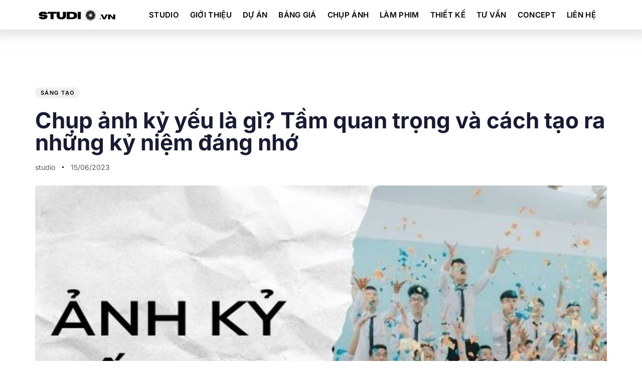

--- FILE ---
content_type: text/html; charset=UTF-8
request_url: https://studio.vn/chup-anh-ky-yeu-la-gi/
body_size: 28094
content:
<!DOCTYPE html>
<html dir="ltr" lang="vi" prefix="og: https://ogp.me/ns#">
<head >

	<meta charset="UTF-8">
	<meta name="viewport" content="width=device-width, initial-scale=1.0" />
	<meta http-equiv="X-UA-Compatible" content="IE=edge">
	<link rel="profile" href="https://gmpg.org/xfn/11">
	<meta name="mobile-web-app-capable" content="yes">
<meta name="apple-mobile-web-app-capable" content="yes">
<meta name="apple-mobile-web-app-title" content="Studio.vn - chụp ảnh, quay phim, thiết kế">
<link rel="pingback" href="https://studio.vn/xmlrpc.php" />
<title>Chụp ảnh kỷ yếu là gì? Tầm quan trọng và cách tạo ra những kỷ niệm đáng nhớ - Studio.vn</title>
			<script>
			var WebFontConfig = WebFontConfig || {};
			WebFontConfig['active'] = function() {
				if ( typeof ( window.jQuery ) !== 'undefined' ) {
					jQuery(window).trigger('liquid_async_fonts_active');
				}
			};
			WebFontConfig['inactive'] = function() {
				if ( typeof ( window.jQuery ) !== 'undefined' ) {
					jQuery(window).trigger('liquid_async_fonts_inactive');
				}
			};
			</script>
			
		<!-- All in One SEO Pro 4.9.0 - aioseo.com -->
	<meta name="description" content="Đôi lúc, những khoảnh khắc trong cuộc sống đáng để lưu giữ và kỷ niệm cần được ghi lại. Và trong hành trình học đường, chụp ảnh kỷ yếu là một hoạt động không thể thiếu. Trong bài viết này, chúng ta sẽ tìm hiểu về chụp ảnh kỷ yếu là gì? Tầm quan trọng và" />
	<meta name="robots" content="max-image-preview:large" />
	<meta name="author" content="studio"/>
	<meta name="google-site-verification" content="XEFTRq0Md7TI4_DjfsOCk5aoMWVLVKYzN5hANVP6O6A" />
	<link rel="canonical" href="https://studio.vn/chup-anh-ky-yeu-la-gi/" />
	<meta name="generator" content="All in One SEO Pro (AIOSEO) 4.9.0" />
		<meta property="og:locale" content="vi_VN" />
		<meta property="og:site_name" content="Studio.vn - chụp ảnh, quay phim, thiết kế" />
		<meta property="og:type" content="article" />
		<meta property="og:title" content="Chụp ảnh kỷ yếu là gì? Tầm quan trọng và cách tạo ra những kỷ niệm đáng nhớ - Studio.vn" />
		<meta property="og:description" content="Đôi lúc, những khoảnh khắc trong cuộc sống đáng để lưu giữ và kỷ niệm cần được ghi lại. Và trong hành trình học đường, chụp ảnh kỷ yếu là một hoạt động không thể thiếu. Trong bài viết này, chúng ta sẽ tìm hiểu về chụp ảnh kỷ yếu là gì? Tầm quan trọng và" />
		<meta property="og:url" content="https://studio.vn/chup-anh-ky-yeu-la-gi/" />
		<meta property="article:published_time" content="2023-06-15T16:12:21+00:00" />
		<meta property="article:modified_time" content="2024-01-25T17:25:53+00:00" />
		<meta name="twitter:card" content="summary_large_image" />
		<meta name="twitter:title" content="Chụp ảnh kỷ yếu là gì? Tầm quan trọng và cách tạo ra những kỷ niệm đáng nhớ - Studio.vn" />
		<meta name="twitter:description" content="Đôi lúc, những khoảnh khắc trong cuộc sống đáng để lưu giữ và kỷ niệm cần được ghi lại. Và trong hành trình học đường, chụp ảnh kỷ yếu là một hoạt động không thể thiếu. Trong bài viết này, chúng ta sẽ tìm hiểu về chụp ảnh kỷ yếu là gì? Tầm quan trọng và" />
		<script type="application/ld+json" class="aioseo-schema">
			{"@context":"https:\/\/schema.org","@graph":[{"@type":"BlogPosting","@id":"https:\/\/studio.vn\/chup-anh-ky-yeu-la-gi\/#blogposting","name":"Ch\u1ee5p \u1ea3nh k\u1ef7 y\u1ebfu l\u00e0 g\u00ec? T\u1ea7m quan tr\u1ecdng v\u00e0 c\u00e1ch t\u1ea1o ra nh\u1eefng k\u1ef7 ni\u1ec7m \u0111\u00e1ng nh\u1edb - Studio.vn","headline":"Ch\u1ee5p \u1ea3nh k\u1ef7 y\u1ebfu l\u00e0 g\u00ec? T\u1ea7m quan tr\u1ecdng v\u00e0 c\u00e1ch t\u1ea1o ra nh\u1eefng k\u1ef7 ni\u1ec7m \u0111\u00e1ng nh\u1edb","author":{"@id":"https:\/\/studio.vn\/author\/studio\/#author"},"publisher":{"@id":"https:\/\/studio.vn\/#organization"},"image":{"@type":"ImageObject","url":"https:\/\/studio.vn\/wp-content\/uploads\/2023\/06\/chup-anh-ky-yeu-la-gi-1.jpg","width":666,"height":388},"datePublished":"2023-06-15T16:12:21-07:00","dateModified":"2024-01-25T17:25:53-07:00","inLanguage":"vi","mainEntityOfPage":{"@id":"https:\/\/studio.vn\/chup-anh-ky-yeu-la-gi\/#webpage"},"isPartOf":{"@id":"https:\/\/studio.vn\/chup-anh-ky-yeu-la-gi\/#webpage"},"articleSection":"S\u00e1ng t\u1ea1o, tag_kyyeu"},{"@type":"BreadcrumbList","@id":"https:\/\/studio.vn\/chup-anh-ky-yeu-la-gi\/#breadcrumblist","itemListElement":[{"@type":"ListItem","@id":"https:\/\/studio.vn#listItem","position":1,"name":"Home","item":"https:\/\/studio.vn","nextItem":{"@type":"ListItem","@id":"https:\/\/studio.vn\/category\/sang-tao\/#listItem","name":"S\u00e1ng t\u1ea1o"}},{"@type":"ListItem","@id":"https:\/\/studio.vn\/category\/sang-tao\/#listItem","position":2,"name":"S\u00e1ng t\u1ea1o","item":"https:\/\/studio.vn\/category\/sang-tao\/","nextItem":{"@type":"ListItem","@id":"https:\/\/studio.vn\/chup-anh-ky-yeu-la-gi\/#listItem","name":"Ch\u1ee5p \u1ea3nh k\u1ef7 y\u1ebfu l\u00e0 g\u00ec? T\u1ea7m quan tr\u1ecdng v\u00e0 c\u00e1ch t\u1ea1o ra nh\u1eefng k\u1ef7 ni\u1ec7m \u0111\u00e1ng nh\u1edb"},"previousItem":{"@type":"ListItem","@id":"https:\/\/studio.vn#listItem","name":"Home"}},{"@type":"ListItem","@id":"https:\/\/studio.vn\/chup-anh-ky-yeu-la-gi\/#listItem","position":3,"name":"Ch\u1ee5p \u1ea3nh k\u1ef7 y\u1ebfu l\u00e0 g\u00ec? T\u1ea7m quan tr\u1ecdng v\u00e0 c\u00e1ch t\u1ea1o ra nh\u1eefng k\u1ef7 ni\u1ec7m \u0111\u00e1ng nh\u1edb","previousItem":{"@type":"ListItem","@id":"https:\/\/studio.vn\/category\/sang-tao\/#listItem","name":"S\u00e1ng t\u1ea1o"}}]},{"@type":"Organization","@id":"https:\/\/studio.vn\/#organization","name":"Studio.vn","description":"ch\u1ee5p \u1ea3nh, quay phim, thi\u1ebft k\u1ebf","url":"https:\/\/studio.vn\/"},{"@type":"Person","@id":"https:\/\/studio.vn\/author\/studio\/#author","url":"https:\/\/studio.vn\/author\/studio\/","name":"studio"},{"@type":"WebPage","@id":"https:\/\/studio.vn\/chup-anh-ky-yeu-la-gi\/#webpage","url":"https:\/\/studio.vn\/chup-anh-ky-yeu-la-gi\/","name":"Ch\u1ee5p \u1ea3nh k\u1ef7 y\u1ebfu l\u00e0 g\u00ec? T\u1ea7m quan tr\u1ecdng v\u00e0 c\u00e1ch t\u1ea1o ra nh\u1eefng k\u1ef7 ni\u1ec7m \u0111\u00e1ng nh\u1edb - Studio.vn","description":"\u0110\u00f4i l\u00fac, nh\u1eefng kho\u1ea3nh kh\u1eafc trong cu\u1ed9c s\u1ed1ng \u0111\u00e1ng \u0111\u1ec3 l\u01b0u gi\u1eef v\u00e0 k\u1ef7 ni\u1ec7m c\u1ea7n \u0111\u01b0\u1ee3c ghi l\u1ea1i. V\u00e0 trong h\u00e0nh tr\u00ecnh h\u1ecdc \u0111\u01b0\u1eddng, ch\u1ee5p \u1ea3nh k\u1ef7 y\u1ebfu l\u00e0 m\u1ed9t ho\u1ea1t \u0111\u1ed9ng kh\u00f4ng th\u1ec3 thi\u1ebfu. Trong b\u00e0i vi\u1ebft n\u00e0y, ch\u00fang ta s\u1ebd t\u00ecm hi\u1ec3u v\u1ec1 ch\u1ee5p \u1ea3nh k\u1ef7 y\u1ebfu l\u00e0 g\u00ec? T\u1ea7m quan tr\u1ecdng v\u00e0","inLanguage":"vi","isPartOf":{"@id":"https:\/\/studio.vn\/#website"},"breadcrumb":{"@id":"https:\/\/studio.vn\/chup-anh-ky-yeu-la-gi\/#breadcrumblist"},"author":{"@id":"https:\/\/studio.vn\/author\/studio\/#author"},"creator":{"@id":"https:\/\/studio.vn\/author\/studio\/#author"},"image":{"@type":"ImageObject","url":"https:\/\/studio.vn\/wp-content\/uploads\/2023\/06\/chup-anh-ky-yeu-la-gi-1.jpg","@id":"https:\/\/studio.vn\/chup-anh-ky-yeu-la-gi\/#mainImage","width":666,"height":388},"primaryImageOfPage":{"@id":"https:\/\/studio.vn\/chup-anh-ky-yeu-la-gi\/#mainImage"},"datePublished":"2023-06-15T16:12:21-07:00","dateModified":"2024-01-25T17:25:53-07:00"},{"@type":"WebSite","@id":"https:\/\/studio.vn\/#website","url":"https:\/\/studio.vn\/","name":"Studio.vn","description":"ch\u1ee5p \u1ea3nh, quay phim, thi\u1ebft k\u1ebf","inLanguage":"vi","publisher":{"@id":"https:\/\/studio.vn\/#organization"}}]}
		</script>
		<!-- All in One SEO Pro -->

<link href='https://fonts.gstatic.com' crossorigin rel='preconnect' />
<link rel="alternate" type="application/rss+xml" title="Dòng thông tin Studio.vn &raquo;" href="https://studio.vn/feed/" />
<link rel="alternate" title="oNhúng (JSON)" type="application/json+oembed" href="https://studio.vn/wp-json/oembed/1.0/embed?url=https%3A%2F%2Fstudio.vn%2Fchup-anh-ky-yeu-la-gi%2F" />
<link rel="alternate" title="oNhúng (XML)" type="text/xml+oembed" href="https://studio.vn/wp-json/oembed/1.0/embed?url=https%3A%2F%2Fstudio.vn%2Fchup-anh-ky-yeu-la-gi%2F&#038;format=xml" />
<link rel="preload" href="https://studio.vn/wp-content/themes/archub/assets/vendors/liquid-icon/lqd-essentials/fonts/lqd-essentials.woff2" as="font" type="font/woff2" crossorigin><style id='wp-img-auto-sizes-contain-inline-css'>
img:is([sizes=auto i],[sizes^="auto," i]){contain-intrinsic-size:3000px 1500px}
/*# sourceURL=wp-img-auto-sizes-contain-inline-css */
</style>
<link rel='stylesheet' id='hfe-widgets-style-css' href='https://studio.vn/wp-content/plugins/header-footer-elementor/inc/widgets-css/frontend.css?ver=2.7.0' media='all' />
<link rel='stylesheet' id='hfe-woo-product-grid-css' href='https://studio.vn/wp-content/plugins/header-footer-elementor/inc/widgets-css/woo-products.css?ver=2.7.0' media='all' />
<link rel='stylesheet' id='wp-block-library-css' href='https://studio.vn/wp-includes/css/dist/block-library/style.min.css?ver=6.9' media='all' />
<style id='wp-block-library-theme-inline-css'>
.wp-block-audio :where(figcaption){color:#555;font-size:13px;text-align:center}.is-dark-theme .wp-block-audio :where(figcaption){color:#ffffffa6}.wp-block-audio{margin:0 0 1em}.wp-block-code{border:1px solid #ccc;border-radius:4px;font-family:Menlo,Consolas,monaco,monospace;padding:.8em 1em}.wp-block-embed :where(figcaption){color:#555;font-size:13px;text-align:center}.is-dark-theme .wp-block-embed :where(figcaption){color:#ffffffa6}.wp-block-embed{margin:0 0 1em}.blocks-gallery-caption{color:#555;font-size:13px;text-align:center}.is-dark-theme .blocks-gallery-caption{color:#ffffffa6}:root :where(.wp-block-image figcaption){color:#555;font-size:13px;text-align:center}.is-dark-theme :root :where(.wp-block-image figcaption){color:#ffffffa6}.wp-block-image{margin:0 0 1em}.wp-block-pullquote{border-bottom:4px solid;border-top:4px solid;color:currentColor;margin-bottom:1.75em}.wp-block-pullquote :where(cite),.wp-block-pullquote :where(footer),.wp-block-pullquote__citation{color:currentColor;font-size:.8125em;font-style:normal;text-transform:uppercase}.wp-block-quote{border-left:.25em solid;margin:0 0 1.75em;padding-left:1em}.wp-block-quote cite,.wp-block-quote footer{color:currentColor;font-size:.8125em;font-style:normal;position:relative}.wp-block-quote:where(.has-text-align-right){border-left:none;border-right:.25em solid;padding-left:0;padding-right:1em}.wp-block-quote:where(.has-text-align-center){border:none;padding-left:0}.wp-block-quote.is-large,.wp-block-quote.is-style-large,.wp-block-quote:where(.is-style-plain){border:none}.wp-block-search .wp-block-search__label{font-weight:700}.wp-block-search__button{border:1px solid #ccc;padding:.375em .625em}:where(.wp-block-group.has-background){padding:1.25em 2.375em}.wp-block-separator.has-css-opacity{opacity:.4}.wp-block-separator{border:none;border-bottom:2px solid;margin-left:auto;margin-right:auto}.wp-block-separator.has-alpha-channel-opacity{opacity:1}.wp-block-separator:not(.is-style-wide):not(.is-style-dots){width:100px}.wp-block-separator.has-background:not(.is-style-dots){border-bottom:none;height:1px}.wp-block-separator.has-background:not(.is-style-wide):not(.is-style-dots){height:2px}.wp-block-table{margin:0 0 1em}.wp-block-table td,.wp-block-table th{word-break:normal}.wp-block-table :where(figcaption){color:#555;font-size:13px;text-align:center}.is-dark-theme .wp-block-table :where(figcaption){color:#ffffffa6}.wp-block-video :where(figcaption){color:#555;font-size:13px;text-align:center}.is-dark-theme .wp-block-video :where(figcaption){color:#ffffffa6}.wp-block-video{margin:0 0 1em}:root :where(.wp-block-template-part.has-background){margin-bottom:0;margin-top:0;padding:1.25em 2.375em}
/*# sourceURL=/wp-includes/css/dist/block-library/theme.min.css */
</style>
<style id='classic-theme-styles-inline-css'>
/*! This file is auto-generated */
.wp-block-button__link{color:#fff;background-color:#32373c;border-radius:9999px;box-shadow:none;text-decoration:none;padding:calc(.667em + 2px) calc(1.333em + 2px);font-size:1.125em}.wp-block-file__button{background:#32373c;color:#fff;text-decoration:none}
/*# sourceURL=/wp-includes/css/classic-themes.min.css */
</style>
<link rel='stylesheet' id='aioseo/css/src/vue/standalone/blocks/table-of-contents/global.scss-css' href='https://studio.vn/wp-content/plugins/all-in-one-seo-pack-pro/dist/Pro/assets/css/table-of-contents/global.e90f6d47.css?ver=4.9.0' media='all' />
<link rel='stylesheet' id='aioseo/css/src/vue/standalone/blocks/pro/recipe/global.scss-css' href='https://studio.vn/wp-content/plugins/all-in-one-seo-pack-pro/dist/Pro/assets/css/recipe/global.67a3275f.css?ver=4.9.0' media='all' />
<link rel='stylesheet' id='aioseo/css/src/vue/standalone/blocks/pro/product/global.scss-css' href='https://studio.vn/wp-content/plugins/all-in-one-seo-pack-pro/dist/Pro/assets/css/product/global.61066cfb.css?ver=4.9.0' media='all' />
<style id='global-styles-inline-css'>
:root{--wp--preset--aspect-ratio--square: 1;--wp--preset--aspect-ratio--4-3: 4/3;--wp--preset--aspect-ratio--3-4: 3/4;--wp--preset--aspect-ratio--3-2: 3/2;--wp--preset--aspect-ratio--2-3: 2/3;--wp--preset--aspect-ratio--16-9: 16/9;--wp--preset--aspect-ratio--9-16: 9/16;--wp--preset--color--black: #000000;--wp--preset--color--cyan-bluish-gray: #abb8c3;--wp--preset--color--white: #ffffff;--wp--preset--color--pale-pink: #f78da7;--wp--preset--color--vivid-red: #cf2e2e;--wp--preset--color--luminous-vivid-orange: #ff6900;--wp--preset--color--luminous-vivid-amber: #fcb900;--wp--preset--color--light-green-cyan: #7bdcb5;--wp--preset--color--vivid-green-cyan: #00d084;--wp--preset--color--pale-cyan-blue: #8ed1fc;--wp--preset--color--vivid-cyan-blue: #0693e3;--wp--preset--color--vivid-purple: #9b51e0;--wp--preset--gradient--vivid-cyan-blue-to-vivid-purple: linear-gradient(135deg,rgb(6,147,227) 0%,rgb(155,81,224) 100%);--wp--preset--gradient--light-green-cyan-to-vivid-green-cyan: linear-gradient(135deg,rgb(122,220,180) 0%,rgb(0,208,130) 100%);--wp--preset--gradient--luminous-vivid-amber-to-luminous-vivid-orange: linear-gradient(135deg,rgb(252,185,0) 0%,rgb(255,105,0) 100%);--wp--preset--gradient--luminous-vivid-orange-to-vivid-red: linear-gradient(135deg,rgb(255,105,0) 0%,rgb(207,46,46) 100%);--wp--preset--gradient--very-light-gray-to-cyan-bluish-gray: linear-gradient(135deg,rgb(238,238,238) 0%,rgb(169,184,195) 100%);--wp--preset--gradient--cool-to-warm-spectrum: linear-gradient(135deg,rgb(74,234,220) 0%,rgb(151,120,209) 20%,rgb(207,42,186) 40%,rgb(238,44,130) 60%,rgb(251,105,98) 80%,rgb(254,248,76) 100%);--wp--preset--gradient--blush-light-purple: linear-gradient(135deg,rgb(255,206,236) 0%,rgb(152,150,240) 100%);--wp--preset--gradient--blush-bordeaux: linear-gradient(135deg,rgb(254,205,165) 0%,rgb(254,45,45) 50%,rgb(107,0,62) 100%);--wp--preset--gradient--luminous-dusk: linear-gradient(135deg,rgb(255,203,112) 0%,rgb(199,81,192) 50%,rgb(65,88,208) 100%);--wp--preset--gradient--pale-ocean: linear-gradient(135deg,rgb(255,245,203) 0%,rgb(182,227,212) 50%,rgb(51,167,181) 100%);--wp--preset--gradient--electric-grass: linear-gradient(135deg,rgb(202,248,128) 0%,rgb(113,206,126) 100%);--wp--preset--gradient--midnight: linear-gradient(135deg,rgb(2,3,129) 0%,rgb(40,116,252) 100%);--wp--preset--font-size--small: 13px;--wp--preset--font-size--medium: 20px;--wp--preset--font-size--large: 36px;--wp--preset--font-size--x-large: 42px;--wp--preset--font-family--inter: Inter;--wp--preset--spacing--20: 0.44rem;--wp--preset--spacing--30: 0.67rem;--wp--preset--spacing--40: 1rem;--wp--preset--spacing--50: 1.5rem;--wp--preset--spacing--60: 2.25rem;--wp--preset--spacing--70: 3.38rem;--wp--preset--spacing--80: 5.06rem;--wp--preset--shadow--natural: 6px 6px 9px rgba(0, 0, 0, 0.2);--wp--preset--shadow--deep: 12px 12px 50px rgba(0, 0, 0, 0.4);--wp--preset--shadow--sharp: 6px 6px 0px rgba(0, 0, 0, 0.2);--wp--preset--shadow--outlined: 6px 6px 0px -3px rgb(255, 255, 255), 6px 6px rgb(0, 0, 0);--wp--preset--shadow--crisp: 6px 6px 0px rgb(0, 0, 0);}:where(.is-layout-flex){gap: 0.5em;}:where(.is-layout-grid){gap: 0.5em;}body .is-layout-flex{display: flex;}.is-layout-flex{flex-wrap: wrap;align-items: center;}.is-layout-flex > :is(*, div){margin: 0;}body .is-layout-grid{display: grid;}.is-layout-grid > :is(*, div){margin: 0;}:where(.wp-block-columns.is-layout-flex){gap: 2em;}:where(.wp-block-columns.is-layout-grid){gap: 2em;}:where(.wp-block-post-template.is-layout-flex){gap: 1.25em;}:where(.wp-block-post-template.is-layout-grid){gap: 1.25em;}.has-black-color{color: var(--wp--preset--color--black) !important;}.has-cyan-bluish-gray-color{color: var(--wp--preset--color--cyan-bluish-gray) !important;}.has-white-color{color: var(--wp--preset--color--white) !important;}.has-pale-pink-color{color: var(--wp--preset--color--pale-pink) !important;}.has-vivid-red-color{color: var(--wp--preset--color--vivid-red) !important;}.has-luminous-vivid-orange-color{color: var(--wp--preset--color--luminous-vivid-orange) !important;}.has-luminous-vivid-amber-color{color: var(--wp--preset--color--luminous-vivid-amber) !important;}.has-light-green-cyan-color{color: var(--wp--preset--color--light-green-cyan) !important;}.has-vivid-green-cyan-color{color: var(--wp--preset--color--vivid-green-cyan) !important;}.has-pale-cyan-blue-color{color: var(--wp--preset--color--pale-cyan-blue) !important;}.has-vivid-cyan-blue-color{color: var(--wp--preset--color--vivid-cyan-blue) !important;}.has-vivid-purple-color{color: var(--wp--preset--color--vivid-purple) !important;}.has-black-background-color{background-color: var(--wp--preset--color--black) !important;}.has-cyan-bluish-gray-background-color{background-color: var(--wp--preset--color--cyan-bluish-gray) !important;}.has-white-background-color{background-color: var(--wp--preset--color--white) !important;}.has-pale-pink-background-color{background-color: var(--wp--preset--color--pale-pink) !important;}.has-vivid-red-background-color{background-color: var(--wp--preset--color--vivid-red) !important;}.has-luminous-vivid-orange-background-color{background-color: var(--wp--preset--color--luminous-vivid-orange) !important;}.has-luminous-vivid-amber-background-color{background-color: var(--wp--preset--color--luminous-vivid-amber) !important;}.has-light-green-cyan-background-color{background-color: var(--wp--preset--color--light-green-cyan) !important;}.has-vivid-green-cyan-background-color{background-color: var(--wp--preset--color--vivid-green-cyan) !important;}.has-pale-cyan-blue-background-color{background-color: var(--wp--preset--color--pale-cyan-blue) !important;}.has-vivid-cyan-blue-background-color{background-color: var(--wp--preset--color--vivid-cyan-blue) !important;}.has-vivid-purple-background-color{background-color: var(--wp--preset--color--vivid-purple) !important;}.has-black-border-color{border-color: var(--wp--preset--color--black) !important;}.has-cyan-bluish-gray-border-color{border-color: var(--wp--preset--color--cyan-bluish-gray) !important;}.has-white-border-color{border-color: var(--wp--preset--color--white) !important;}.has-pale-pink-border-color{border-color: var(--wp--preset--color--pale-pink) !important;}.has-vivid-red-border-color{border-color: var(--wp--preset--color--vivid-red) !important;}.has-luminous-vivid-orange-border-color{border-color: var(--wp--preset--color--luminous-vivid-orange) !important;}.has-luminous-vivid-amber-border-color{border-color: var(--wp--preset--color--luminous-vivid-amber) !important;}.has-light-green-cyan-border-color{border-color: var(--wp--preset--color--light-green-cyan) !important;}.has-vivid-green-cyan-border-color{border-color: var(--wp--preset--color--vivid-green-cyan) !important;}.has-pale-cyan-blue-border-color{border-color: var(--wp--preset--color--pale-cyan-blue) !important;}.has-vivid-cyan-blue-border-color{border-color: var(--wp--preset--color--vivid-cyan-blue) !important;}.has-vivid-purple-border-color{border-color: var(--wp--preset--color--vivid-purple) !important;}.has-vivid-cyan-blue-to-vivid-purple-gradient-background{background: var(--wp--preset--gradient--vivid-cyan-blue-to-vivid-purple) !important;}.has-light-green-cyan-to-vivid-green-cyan-gradient-background{background: var(--wp--preset--gradient--light-green-cyan-to-vivid-green-cyan) !important;}.has-luminous-vivid-amber-to-luminous-vivid-orange-gradient-background{background: var(--wp--preset--gradient--luminous-vivid-amber-to-luminous-vivid-orange) !important;}.has-luminous-vivid-orange-to-vivid-red-gradient-background{background: var(--wp--preset--gradient--luminous-vivid-orange-to-vivid-red) !important;}.has-very-light-gray-to-cyan-bluish-gray-gradient-background{background: var(--wp--preset--gradient--very-light-gray-to-cyan-bluish-gray) !important;}.has-cool-to-warm-spectrum-gradient-background{background: var(--wp--preset--gradient--cool-to-warm-spectrum) !important;}.has-blush-light-purple-gradient-background{background: var(--wp--preset--gradient--blush-light-purple) !important;}.has-blush-bordeaux-gradient-background{background: var(--wp--preset--gradient--blush-bordeaux) !important;}.has-luminous-dusk-gradient-background{background: var(--wp--preset--gradient--luminous-dusk) !important;}.has-pale-ocean-gradient-background{background: var(--wp--preset--gradient--pale-ocean) !important;}.has-electric-grass-gradient-background{background: var(--wp--preset--gradient--electric-grass) !important;}.has-midnight-gradient-background{background: var(--wp--preset--gradient--midnight) !important;}.has-small-font-size{font-size: var(--wp--preset--font-size--small) !important;}.has-medium-font-size{font-size: var(--wp--preset--font-size--medium) !important;}.has-large-font-size{font-size: var(--wp--preset--font-size--large) !important;}.has-x-large-font-size{font-size: var(--wp--preset--font-size--x-large) !important;}.has-inter-font-family{font-family: var(--wp--preset--font-family--inter) !important;}
:where(.wp-block-post-template.is-layout-flex){gap: 1.25em;}:where(.wp-block-post-template.is-layout-grid){gap: 1.25em;}
:where(.wp-block-term-template.is-layout-flex){gap: 1.25em;}:where(.wp-block-term-template.is-layout-grid){gap: 1.25em;}
:where(.wp-block-columns.is-layout-flex){gap: 2em;}:where(.wp-block-columns.is-layout-grid){gap: 2em;}
:root :where(.wp-block-pullquote){font-size: 1.5em;line-height: 1.6;}
/*# sourceURL=global-styles-inline-css */
</style>
<link rel='stylesheet' id='redux-extendify-styles-css' href='https://studio.vn/wp-content/plugins/archub-core/extras/redux-framework/redux-core/assets/css/extendify-utilities.css?ver=4.4.12.2' media='all' />
<link rel='stylesheet' id='woocommerce-layout-css' href='https://studio.vn/wp-content/plugins/woocommerce/assets/css/woocommerce-layout.css?ver=10.3.7' media='all' />
<link rel='stylesheet' id='woocommerce-smallscreen-css' href='https://studio.vn/wp-content/plugins/woocommerce/assets/css/woocommerce-smallscreen.css?ver=10.3.7' media='only screen and (max-width: 768px)' />
<link rel='stylesheet' id='woocommerce-general-css' href='https://studio.vn/wp-content/plugins/woocommerce/assets/css/woocommerce.css?ver=10.3.7' media='all' />
<style id='woocommerce-inline-inline-css'>
.woocommerce form .form-row .required { visibility: visible; }
/*# sourceURL=woocommerce-inline-inline-css */
</style>
<link rel='stylesheet' id='hfe-style-css' href='https://studio.vn/wp-content/plugins/header-footer-elementor/assets/css/header-footer-elementor.css?ver=2.7.0' media='all' />
<link rel='stylesheet' id='elementor-frontend-css' href='https://studio.vn/wp-content/uploads/elementor/css/custom-frontend.min.css?ver=1766656403' media='all' />
<style id='elementor-frontend-inline-css'>
.elementor-kit-20911{--e-global-color-primary:#000000;--e-global-color-secondary:#0000004F;--e-global-color-text:#000000A3;color:var( --e-global-color-text );font-family:"Be Vietnam Pro", Sans-serif;font-size:16px;}body.elementor-page{--color-gradient-start:#007fff;--color-gradient-stop:#ff4d54;}h1, .h1{color:var( --e-global-color-primary );font-family:"Space Grotesk", Sans-serif;font-size:52px;font-weight:600;line-height:1.2em;}h2, .h2{color:var( --e-global-color-primary );font-family:"Space Grotesk", Sans-serif;font-size:39px;font-weight:600;line-height:1.2em;}h3, .h3{color:var( --e-global-color-primary );font-family:"Space Grotesk", Sans-serif;font-size:31px;font-weight:600;line-height:1.2em;}h4, .h4{color:var( --e-global-color-primary );font-family:"Space Grotesk", Sans-serif;font-size:27px;font-weight:600;line-height:1.2em;}h5, .h5{color:var( --e-global-color-primary );font-family:"Space Grotesk", Sans-serif;font-size:21px;font-weight:600;line-height:1.2em;}h6, .h6{color:var( --e-global-color-primary );font-family:"Space Grotesk", Sans-serif;font-size:10px;font-weight:600;text-transform:uppercase;line-height:1.2em;letter-spacing:0.81px;}.page-scheme-dark{color:rgba(255, 255, 255, 0.8);}.page-scheme-dark h1, .page-scheme-dark .h1{color:#ffffff;}.page-scheme-dark h2, .page-scheme-dark .h2{color:#ffffff;}.page-scheme-dark h3, .page-scheme-dark .h3{color:#ffffff;}.page-scheme-dark h4, .page-scheme-dark .h4{color:#ffffff;}.page-scheme-dark h5, .page-scheme-dark .h5{color:#ffffff;}.page-scheme-dark h6, .page-scheme-dark .h6{color:#ffffff;}.elementor-kit-20911 button,.elementor-kit-20911 input[type="button"],.elementor-kit-20911 input[type="submit"],.elementor-kit-20911 .elementor-button{font-size:13px;font-weight:500;text-transform:uppercase;line-height:15px;letter-spacing:1px;}.elementor-section.elementor-section-boxed > .elementor-container{max-width:1140px;}.e-con{--container-max-width:1140px;}.elementor-widget:not(:last-child){margin-block-end:0px;}.elementor-element{--widgets-spacing:0px 0px;--widgets-spacing-row:0px;--widgets-spacing-column:0px;}{}h1.entry-title{display:var(--page-title-display);}@media(max-width:1199px){.elementor-section.elementor-section-boxed > .elementor-container{max-width:1024px;}.e-con{--container-max-width:1024px;}}@media(max-width:767px){.elementor-section.elementor-section-boxed > .elementor-container{max-width:767px;}.e-con{--container-max-width:767px;}}
.main-header.is-stuck > .elementor > :is(.elementor-section, .e-con){background-color: #FFFFFF;}@media (max-width: 1199px){.main-header.is-stuck > .elementor > :is(.elementor-section, .e-con){}}@media (max-width: 767px){.main-header.is-stuck > .elementor > :is(.elementor-section, .e-con){}}
/*# sourceURL=elementor-frontend-inline-css */
</style>
<link rel='stylesheet' id='brands-styles-css' href='https://studio.vn/wp-content/plugins/woocommerce/assets/css/brands.css?ver=10.3.7' media='all' />
<link rel='stylesheet' id='liquid_wc-css' href='https://studio.vn/wp-content/themes/archub/liquid/vendors/woocommerce/css/liquid_wc.min.css' media='all' />
<link rel='stylesheet' id='bootstrap-css' href='https://studio.vn/wp-content/themes/archub/assets/css/vendors/bootstrap/bootstrap-optimize.css' media='all' />
<link rel='stylesheet' id='liquid-base-css' href='https://studio.vn/wp-content/themes/archub/style.css' media='all' />
<style id='liquid-base-inline-css'>
.lqd-697cff7b74d37{
			position: fixed;
			left: 0;
			bottom: 0;
			right: 0;
			margin: 0;
			padding: 1em 1.41575em;
			background-color: #3d9cd2;
			color: #fff;
			z-index: 9998;
			display: flex;
			justify-content: center;
			align-items: center;
			gap: 8px;
			a{color:#fff}
		}.lqd-697cff7b74d37.err{
			background-color: #d63939;
		}
/*# sourceURL=liquid-base-inline-css */
</style>
<link rel='stylesheet' id='liquid-base-typography-css' href='https://studio.vn/wp-content/themes/archub/assets/css/base/typography.css' media='all' />
<link rel='stylesheet' id='blog-single-base-css' href='https://studio.vn/wp-content/themes/archub/assets/css/blog/blog-single/blog-single-base.css' media='all' />
<link rel='stylesheet' id='blog-single-style-classic-css' href='https://studio.vn/wp-content/themes/archub/assets/css//blog/blog-single/blog-single-style-classic.css' media='all' />
<link rel='stylesheet' id='theme-shop-css' href='https://studio.vn/wp-content/themes/archub/assets/css/theme-shop.min.css' media='all' />
<link rel='stylesheet' id='dflip-style-css' href='https://studio.vn/wp-content/plugins/3d-flipbook-dflip-lite/assets/css/dflip.min.css?ver=2.4.20' media='all' />
<link rel='stylesheet' id='hfe-elementor-icons-css' href='https://studio.vn/wp-content/plugins/elementor/assets/lib/eicons/css/elementor-icons.min.css?ver=5.34.0' media='all' />
<link rel='stylesheet' id='hfe-icons-list-css' href='https://studio.vn/wp-content/plugins/elementor/assets/css/widget-icon-list.min.css?ver=3.24.3' media='all' />
<link rel='stylesheet' id='hfe-social-icons-css' href='https://studio.vn/wp-content/plugins/elementor/assets/css/widget-social-icons.min.css?ver=3.24.0' media='all' />
<link rel='stylesheet' id='hfe-social-share-icons-brands-css' href='https://studio.vn/wp-content/plugins/elementor/assets/lib/font-awesome/css/brands.css?ver=5.15.3' media='all' />
<link rel='stylesheet' id='hfe-social-share-icons-fontawesome-css' href='https://studio.vn/wp-content/plugins/elementor/assets/lib/font-awesome/css/fontawesome.css?ver=5.15.3' media='all' />
<link rel='stylesheet' id='hfe-nav-menu-icons-css' href='https://studio.vn/wp-content/plugins/elementor/assets/lib/font-awesome/css/solid.css?ver=5.15.3' media='all' />
<link rel='stylesheet' id='theme-elementor-css' href='https://studio.vn/wp-content/plugins/archub-elementor-addons/assets/css/theme-elementor.min.css?ver=1.2.13' media='all' />
<link rel='stylesheet' id='elementor-gf-local-bevietnampro-css' href='https://studio.vn/wp-content/uploads/elementor/google-fonts/css/bevietnampro.css?ver=1750468907' media='all' />
<link rel='stylesheet' id='elementor-gf-local-spacegrotesk-css' href='https://studio.vn/wp-content/uploads/elementor/google-fonts/css/spacegrotesk.css?ver=1750468911' media='all' />
<script src="https://studio.vn/wp-includes/js/jquery/jquery.min.js?ver=3.7.1" id="jquery-core-js"></script>
<script src="https://studio.vn/wp-includes/js/jquery/jquery-migrate.min.js?ver=3.4.1" id="jquery-migrate-js"></script>
<script id="jquery-js-after">
!function($){"use strict";$(document).ready(function(){$(this).scrollTop()>100&&$(".hfe-scroll-to-top-wrap").removeClass("hfe-scroll-to-top-hide"),$(window).scroll(function(){$(this).scrollTop()<100?$(".hfe-scroll-to-top-wrap").fadeOut(300):$(".hfe-scroll-to-top-wrap").fadeIn(300)}),$(".hfe-scroll-to-top-wrap").on("click",function(){$("html, body").animate({scrollTop:0},300);return!1})})}(jQuery);
!function($){'use strict';$(document).ready(function(){var bar=$('.hfe-reading-progress-bar');if(!bar.length)return;$(window).on('scroll',function(){var s=$(window).scrollTop(),d=$(document).height()-$(window).height(),p=d? s/d*100:0;bar.css('width',p+'%')});});}(jQuery);
//# sourceURL=jquery-js-after
</script>
<script src="https://studio.vn/wp-content/plugins/woocommerce/assets/js/jquery-blockui/jquery.blockUI.min.js?ver=2.7.0-wc.10.3.7" id="wc-jquery-blockui-js" defer data-wp-strategy="defer"></script>
<script id="wc-add-to-cart-js-extra">
var wc_add_to_cart_params = {"ajax_url":"/wp-admin/admin-ajax.php","wc_ajax_url":"/?wc-ajax=%%endpoint%%","i18n_view_cart":"Xem gi\u1ecf h\u00e0ng","cart_url":"https://studio.vn","is_cart":"","cart_redirect_after_add":"no"};
//# sourceURL=wc-add-to-cart-js-extra
</script>
<script src="https://studio.vn/wp-content/plugins/woocommerce/assets/js/frontend/add-to-cart.min.js?ver=10.3.7" id="wc-add-to-cart-js" defer data-wp-strategy="defer"></script>
<script src="https://studio.vn/wp-content/plugins/woocommerce/assets/js/js-cookie/js.cookie.min.js?ver=2.1.4-wc.10.3.7" id="wc-js-cookie-js" defer data-wp-strategy="defer"></script>
<script id="woocommerce-js-extra">
var woocommerce_params = {"ajax_url":"/wp-admin/admin-ajax.php","wc_ajax_url":"/?wc-ajax=%%endpoint%%","i18n_password_show":"Hi\u1ec3n th\u1ecb m\u1eadt kh\u1ea9u","i18n_password_hide":"\u1ea8n m\u1eadt kh\u1ea9u"};
//# sourceURL=woocommerce-js-extra
</script>
<script src="https://studio.vn/wp-content/plugins/woocommerce/assets/js/frontend/woocommerce.min.js?ver=10.3.7" id="woocommerce-js" defer data-wp-strategy="defer"></script>
<link rel="https://api.w.org/" href="https://studio.vn/wp-json/" /><link rel="alternate" title="JSON" type="application/json" href="https://studio.vn/wp-json/wp/v2/posts/14117" /><link rel="EditURI" type="application/rsd+xml" title="RSD" href="https://studio.vn/xmlrpc.php?rsd" />
<meta name="generator" content="WordPress 6.9" />
<meta name="generator" content="WooCommerce 10.3.7" />
<link rel='shortlink' href='https://studio.vn/?p=14117' />
<meta name="generator" content="Redux 4.4.12.2" />	
					<link rel="shortcut icon" href="https://studio.vn/wp-content/themes/archub/favicon.png" />
				
			
	<script>
				window.liquidParams = {
					currentZIndex: 10,
					lazyLoadOffset: 500,
					url: "https://studio.vn/wp-content/themes/archub/assets/",
					ccOuterSize: 35,
					ccActiveCircleBg: 1,
					ccActiveCircleBc: 1,
				};
				window.liquidIsElementor = true;
			</script>	<noscript><style>.woocommerce-product-gallery{ opacity: 1 !important; }</style></noscript>
	<meta name="generator" content="Elementor 3.33.3; features: e_font_icon_svg, additional_custom_breakpoints; settings: css_print_method-internal, google_font-enabled, font_display-auto">
			<style>
				.e-con.e-parent:nth-of-type(n+4):not(.e-lazyloaded):not(.e-no-lazyload),
				.e-con.e-parent:nth-of-type(n+4):not(.e-lazyloaded):not(.e-no-lazyload) * {
					background-image: none !important;
				}
				@media screen and (max-height: 1024px) {
					.e-con.e-parent:nth-of-type(n+3):not(.e-lazyloaded):not(.e-no-lazyload),
					.e-con.e-parent:nth-of-type(n+3):not(.e-lazyloaded):not(.e-no-lazyload) * {
						background-image: none !important;
					}
				}
				@media screen and (max-height: 640px) {
					.e-con.e-parent:nth-of-type(n+2):not(.e-lazyloaded):not(.e-no-lazyload),
					.e-con.e-parent:nth-of-type(n+2):not(.e-lazyloaded):not(.e-no-lazyload) * {
						background-image: none !important;
					}
				}
			</style>
			<link rel="icon" href="https://studio.vn/wp-content/uploads/2025/06/cropped-pngimg.com-camera_lens_PNG82-32x32.png" sizes="32x32" />
<link rel="icon" href="https://studio.vn/wp-content/uploads/2025/06/cropped-pngimg.com-camera_lens_PNG82-192x192.png" sizes="192x192" />
<link rel="apple-touch-icon" href="https://studio.vn/wp-content/uploads/2025/06/cropped-pngimg.com-camera_lens_PNG82-180x180.png" />
<meta name="msapplication-TileImage" content="https://studio.vn/wp-content/uploads/2025/06/cropped-pngimg.com-camera_lens_PNG82-270x270.png" />
<style id="liquid-stylesheet-inline-css">body{cursor:url(https://studio.vn/wp-content/themes/archub/assets/img/custom-cursor/custom-cursor-1.svg)  , auto;--lqd-cc-size-inner:24px;--lqd-cc-bg:rgb(255, 255, 255);--lqd-cc-active-bw:1px;--lqd-cc-active-bg:rgb(255, 255, 255);--lqd-cc-active-bc:rgb(255, 255, 255);--lqd-cc-active-circle-txt:rgb(0, 0, 0);--lqd-cc-blend-mode:difference;}::-moz-selection{background:rgb(0, 0, 0);color:rgb(255, 255, 255);}::selection{background:rgb(0, 0, 0);color:rgb(255, 255, 255);}.titlebar-inner h1{}.titlebar-inner p{}.titlebar-inner{padding-top:80px;padding-bottom:80px;}</style>	<!-- Fonts Plugin CSS - https://fontsplugin.com/ -->
	<style>
		/* Cached: January 30, 2026 at 11:31am */
/* cyrillic-ext */
@font-face {
  font-family: 'Inter';
  font-style: italic;
  font-weight: 100;
  font-display: swap;
  src: url(https://fonts.gstatic.com/s/inter/v20/UcC53FwrK3iLTcvneQg7Ca725JhhKnNqk6L0UUMbm9wUkHXkEA.woff2) format('woff2');
  unicode-range: U+0460-052F, U+1C80-1C8A, U+20B4, U+2DE0-2DFF, U+A640-A69F, U+FE2E-FE2F;
}
/* cyrillic */
@font-face {
  font-family: 'Inter';
  font-style: italic;
  font-weight: 100;
  font-display: swap;
  src: url(https://fonts.gstatic.com/s/inter/v20/UcC53FwrK3iLTcvneQg7Ca725JhhKnNqk6L9UUMbm9wUkHXkEA.woff2) format('woff2');
  unicode-range: U+0301, U+0400-045F, U+0490-0491, U+04B0-04B1, U+2116;
}
/* greek-ext */
@font-face {
  font-family: 'Inter';
  font-style: italic;
  font-weight: 100;
  font-display: swap;
  src: url(https://fonts.gstatic.com/s/inter/v20/UcC53FwrK3iLTcvneQg7Ca725JhhKnNqk6L1UUMbm9wUkHXkEA.woff2) format('woff2');
  unicode-range: U+1F00-1FFF;
}
/* greek */
@font-face {
  font-family: 'Inter';
  font-style: italic;
  font-weight: 100;
  font-display: swap;
  src: url(https://fonts.gstatic.com/s/inter/v20/UcC53FwrK3iLTcvneQg7Ca725JhhKnNqk6L6UUMbm9wUkHXkEA.woff2) format('woff2');
  unicode-range: U+0370-0377, U+037A-037F, U+0384-038A, U+038C, U+038E-03A1, U+03A3-03FF;
}
/* vietnamese */
@font-face {
  font-family: 'Inter';
  font-style: italic;
  font-weight: 100;
  font-display: swap;
  src: url(https://fonts.gstatic.com/s/inter/v20/UcC53FwrK3iLTcvneQg7Ca725JhhKnNqk6L2UUMbm9wUkHXkEA.woff2) format('woff2');
  unicode-range: U+0102-0103, U+0110-0111, U+0128-0129, U+0168-0169, U+01A0-01A1, U+01AF-01B0, U+0300-0301, U+0303-0304, U+0308-0309, U+0323, U+0329, U+1EA0-1EF9, U+20AB;
}
/* latin-ext */
@font-face {
  font-family: 'Inter';
  font-style: italic;
  font-weight: 100;
  font-display: swap;
  src: url(https://fonts.gstatic.com/s/inter/v20/UcC53FwrK3iLTcvneQg7Ca725JhhKnNqk6L3UUMbm9wUkHXkEA.woff2) format('woff2');
  unicode-range: U+0100-02BA, U+02BD-02C5, U+02C7-02CC, U+02CE-02D7, U+02DD-02FF, U+0304, U+0308, U+0329, U+1D00-1DBF, U+1E00-1E9F, U+1EF2-1EFF, U+2020, U+20A0-20AB, U+20AD-20C0, U+2113, U+2C60-2C7F, U+A720-A7FF;
}
/* latin */
@font-face {
  font-family: 'Inter';
  font-style: italic;
  font-weight: 100;
  font-display: swap;
  src: url(https://fonts.gstatic.com/s/inter/v20/UcC53FwrK3iLTcvneQg7Ca725JhhKnNqk6L5UUMbm9wUkHU.woff2) format('woff2');
  unicode-range: U+0000-00FF, U+0131, U+0152-0153, U+02BB-02BC, U+02C6, U+02DA, U+02DC, U+0304, U+0308, U+0329, U+2000-206F, U+20AC, U+2122, U+2191, U+2193, U+2212, U+2215, U+FEFF, U+FFFD;
}
/* cyrillic-ext */
@font-face {
  font-family: 'Inter';
  font-style: italic;
  font-weight: 200;
  font-display: swap;
  src: url(https://fonts.gstatic.com/s/inter/v20/UcC53FwrK3iLTcvneQg7Ca725JhhKnNqk6L0UUMbm9wUkHXkEA.woff2) format('woff2');
  unicode-range: U+0460-052F, U+1C80-1C8A, U+20B4, U+2DE0-2DFF, U+A640-A69F, U+FE2E-FE2F;
}
/* cyrillic */
@font-face {
  font-family: 'Inter';
  font-style: italic;
  font-weight: 200;
  font-display: swap;
  src: url(https://fonts.gstatic.com/s/inter/v20/UcC53FwrK3iLTcvneQg7Ca725JhhKnNqk6L9UUMbm9wUkHXkEA.woff2) format('woff2');
  unicode-range: U+0301, U+0400-045F, U+0490-0491, U+04B0-04B1, U+2116;
}
/* greek-ext */
@font-face {
  font-family: 'Inter';
  font-style: italic;
  font-weight: 200;
  font-display: swap;
  src: url(https://fonts.gstatic.com/s/inter/v20/UcC53FwrK3iLTcvneQg7Ca725JhhKnNqk6L1UUMbm9wUkHXkEA.woff2) format('woff2');
  unicode-range: U+1F00-1FFF;
}
/* greek */
@font-face {
  font-family: 'Inter';
  font-style: italic;
  font-weight: 200;
  font-display: swap;
  src: url(https://fonts.gstatic.com/s/inter/v20/UcC53FwrK3iLTcvneQg7Ca725JhhKnNqk6L6UUMbm9wUkHXkEA.woff2) format('woff2');
  unicode-range: U+0370-0377, U+037A-037F, U+0384-038A, U+038C, U+038E-03A1, U+03A3-03FF;
}
/* vietnamese */
@font-face {
  font-family: 'Inter';
  font-style: italic;
  font-weight: 200;
  font-display: swap;
  src: url(https://fonts.gstatic.com/s/inter/v20/UcC53FwrK3iLTcvneQg7Ca725JhhKnNqk6L2UUMbm9wUkHXkEA.woff2) format('woff2');
  unicode-range: U+0102-0103, U+0110-0111, U+0128-0129, U+0168-0169, U+01A0-01A1, U+01AF-01B0, U+0300-0301, U+0303-0304, U+0308-0309, U+0323, U+0329, U+1EA0-1EF9, U+20AB;
}
/* latin-ext */
@font-face {
  font-family: 'Inter';
  font-style: italic;
  font-weight: 200;
  font-display: swap;
  src: url(https://fonts.gstatic.com/s/inter/v20/UcC53FwrK3iLTcvneQg7Ca725JhhKnNqk6L3UUMbm9wUkHXkEA.woff2) format('woff2');
  unicode-range: U+0100-02BA, U+02BD-02C5, U+02C7-02CC, U+02CE-02D7, U+02DD-02FF, U+0304, U+0308, U+0329, U+1D00-1DBF, U+1E00-1E9F, U+1EF2-1EFF, U+2020, U+20A0-20AB, U+20AD-20C0, U+2113, U+2C60-2C7F, U+A720-A7FF;
}
/* latin */
@font-face {
  font-family: 'Inter';
  font-style: italic;
  font-weight: 200;
  font-display: swap;
  src: url(https://fonts.gstatic.com/s/inter/v20/UcC53FwrK3iLTcvneQg7Ca725JhhKnNqk6L5UUMbm9wUkHU.woff2) format('woff2');
  unicode-range: U+0000-00FF, U+0131, U+0152-0153, U+02BB-02BC, U+02C6, U+02DA, U+02DC, U+0304, U+0308, U+0329, U+2000-206F, U+20AC, U+2122, U+2191, U+2193, U+2212, U+2215, U+FEFF, U+FFFD;
}
/* cyrillic-ext */
@font-face {
  font-family: 'Inter';
  font-style: italic;
  font-weight: 300;
  font-display: swap;
  src: url(https://fonts.gstatic.com/s/inter/v20/UcC53FwrK3iLTcvneQg7Ca725JhhKnNqk6L0UUMbm9wUkHXkEA.woff2) format('woff2');
  unicode-range: U+0460-052F, U+1C80-1C8A, U+20B4, U+2DE0-2DFF, U+A640-A69F, U+FE2E-FE2F;
}
/* cyrillic */
@font-face {
  font-family: 'Inter';
  font-style: italic;
  font-weight: 300;
  font-display: swap;
  src: url(https://fonts.gstatic.com/s/inter/v20/UcC53FwrK3iLTcvneQg7Ca725JhhKnNqk6L9UUMbm9wUkHXkEA.woff2) format('woff2');
  unicode-range: U+0301, U+0400-045F, U+0490-0491, U+04B0-04B1, U+2116;
}
/* greek-ext */
@font-face {
  font-family: 'Inter';
  font-style: italic;
  font-weight: 300;
  font-display: swap;
  src: url(https://fonts.gstatic.com/s/inter/v20/UcC53FwrK3iLTcvneQg7Ca725JhhKnNqk6L1UUMbm9wUkHXkEA.woff2) format('woff2');
  unicode-range: U+1F00-1FFF;
}
/* greek */
@font-face {
  font-family: 'Inter';
  font-style: italic;
  font-weight: 300;
  font-display: swap;
  src: url(https://fonts.gstatic.com/s/inter/v20/UcC53FwrK3iLTcvneQg7Ca725JhhKnNqk6L6UUMbm9wUkHXkEA.woff2) format('woff2');
  unicode-range: U+0370-0377, U+037A-037F, U+0384-038A, U+038C, U+038E-03A1, U+03A3-03FF;
}
/* vietnamese */
@font-face {
  font-family: 'Inter';
  font-style: italic;
  font-weight: 300;
  font-display: swap;
  src: url(https://fonts.gstatic.com/s/inter/v20/UcC53FwrK3iLTcvneQg7Ca725JhhKnNqk6L2UUMbm9wUkHXkEA.woff2) format('woff2');
  unicode-range: U+0102-0103, U+0110-0111, U+0128-0129, U+0168-0169, U+01A0-01A1, U+01AF-01B0, U+0300-0301, U+0303-0304, U+0308-0309, U+0323, U+0329, U+1EA0-1EF9, U+20AB;
}
/* latin-ext */
@font-face {
  font-family: 'Inter';
  font-style: italic;
  font-weight: 300;
  font-display: swap;
  src: url(https://fonts.gstatic.com/s/inter/v20/UcC53FwrK3iLTcvneQg7Ca725JhhKnNqk6L3UUMbm9wUkHXkEA.woff2) format('woff2');
  unicode-range: U+0100-02BA, U+02BD-02C5, U+02C7-02CC, U+02CE-02D7, U+02DD-02FF, U+0304, U+0308, U+0329, U+1D00-1DBF, U+1E00-1E9F, U+1EF2-1EFF, U+2020, U+20A0-20AB, U+20AD-20C0, U+2113, U+2C60-2C7F, U+A720-A7FF;
}
/* latin */
@font-face {
  font-family: 'Inter';
  font-style: italic;
  font-weight: 300;
  font-display: swap;
  src: url(https://fonts.gstatic.com/s/inter/v20/UcC53FwrK3iLTcvneQg7Ca725JhhKnNqk6L5UUMbm9wUkHU.woff2) format('woff2');
  unicode-range: U+0000-00FF, U+0131, U+0152-0153, U+02BB-02BC, U+02C6, U+02DA, U+02DC, U+0304, U+0308, U+0329, U+2000-206F, U+20AC, U+2122, U+2191, U+2193, U+2212, U+2215, U+FEFF, U+FFFD;
}
/* cyrillic-ext */
@font-face {
  font-family: 'Inter';
  font-style: italic;
  font-weight: 400;
  font-display: swap;
  src: url(https://fonts.gstatic.com/s/inter/v20/UcC53FwrK3iLTcvneQg7Ca725JhhKnNqk6L0UUMbm9wUkHXkEA.woff2) format('woff2');
  unicode-range: U+0460-052F, U+1C80-1C8A, U+20B4, U+2DE0-2DFF, U+A640-A69F, U+FE2E-FE2F;
}
/* cyrillic */
@font-face {
  font-family: 'Inter';
  font-style: italic;
  font-weight: 400;
  font-display: swap;
  src: url(https://fonts.gstatic.com/s/inter/v20/UcC53FwrK3iLTcvneQg7Ca725JhhKnNqk6L9UUMbm9wUkHXkEA.woff2) format('woff2');
  unicode-range: U+0301, U+0400-045F, U+0490-0491, U+04B0-04B1, U+2116;
}
/* greek-ext */
@font-face {
  font-family: 'Inter';
  font-style: italic;
  font-weight: 400;
  font-display: swap;
  src: url(https://fonts.gstatic.com/s/inter/v20/UcC53FwrK3iLTcvneQg7Ca725JhhKnNqk6L1UUMbm9wUkHXkEA.woff2) format('woff2');
  unicode-range: U+1F00-1FFF;
}
/* greek */
@font-face {
  font-family: 'Inter';
  font-style: italic;
  font-weight: 400;
  font-display: swap;
  src: url(https://fonts.gstatic.com/s/inter/v20/UcC53FwrK3iLTcvneQg7Ca725JhhKnNqk6L6UUMbm9wUkHXkEA.woff2) format('woff2');
  unicode-range: U+0370-0377, U+037A-037F, U+0384-038A, U+038C, U+038E-03A1, U+03A3-03FF;
}
/* vietnamese */
@font-face {
  font-family: 'Inter';
  font-style: italic;
  font-weight: 400;
  font-display: swap;
  src: url(https://fonts.gstatic.com/s/inter/v20/UcC53FwrK3iLTcvneQg7Ca725JhhKnNqk6L2UUMbm9wUkHXkEA.woff2) format('woff2');
  unicode-range: U+0102-0103, U+0110-0111, U+0128-0129, U+0168-0169, U+01A0-01A1, U+01AF-01B0, U+0300-0301, U+0303-0304, U+0308-0309, U+0323, U+0329, U+1EA0-1EF9, U+20AB;
}
/* latin-ext */
@font-face {
  font-family: 'Inter';
  font-style: italic;
  font-weight: 400;
  font-display: swap;
  src: url(https://fonts.gstatic.com/s/inter/v20/UcC53FwrK3iLTcvneQg7Ca725JhhKnNqk6L3UUMbm9wUkHXkEA.woff2) format('woff2');
  unicode-range: U+0100-02BA, U+02BD-02C5, U+02C7-02CC, U+02CE-02D7, U+02DD-02FF, U+0304, U+0308, U+0329, U+1D00-1DBF, U+1E00-1E9F, U+1EF2-1EFF, U+2020, U+20A0-20AB, U+20AD-20C0, U+2113, U+2C60-2C7F, U+A720-A7FF;
}
/* latin */
@font-face {
  font-family: 'Inter';
  font-style: italic;
  font-weight: 400;
  font-display: swap;
  src: url(https://fonts.gstatic.com/s/inter/v20/UcC53FwrK3iLTcvneQg7Ca725JhhKnNqk6L5UUMbm9wUkHU.woff2) format('woff2');
  unicode-range: U+0000-00FF, U+0131, U+0152-0153, U+02BB-02BC, U+02C6, U+02DA, U+02DC, U+0304, U+0308, U+0329, U+2000-206F, U+20AC, U+2122, U+2191, U+2193, U+2212, U+2215, U+FEFF, U+FFFD;
}
/* cyrillic-ext */
@font-face {
  font-family: 'Inter';
  font-style: italic;
  font-weight: 500;
  font-display: swap;
  src: url(https://fonts.gstatic.com/s/inter/v20/UcC53FwrK3iLTcvneQg7Ca725JhhKnNqk6L0UUMbm9wUkHXkEA.woff2) format('woff2');
  unicode-range: U+0460-052F, U+1C80-1C8A, U+20B4, U+2DE0-2DFF, U+A640-A69F, U+FE2E-FE2F;
}
/* cyrillic */
@font-face {
  font-family: 'Inter';
  font-style: italic;
  font-weight: 500;
  font-display: swap;
  src: url(https://fonts.gstatic.com/s/inter/v20/UcC53FwrK3iLTcvneQg7Ca725JhhKnNqk6L9UUMbm9wUkHXkEA.woff2) format('woff2');
  unicode-range: U+0301, U+0400-045F, U+0490-0491, U+04B0-04B1, U+2116;
}
/* greek-ext */
@font-face {
  font-family: 'Inter';
  font-style: italic;
  font-weight: 500;
  font-display: swap;
  src: url(https://fonts.gstatic.com/s/inter/v20/UcC53FwrK3iLTcvneQg7Ca725JhhKnNqk6L1UUMbm9wUkHXkEA.woff2) format('woff2');
  unicode-range: U+1F00-1FFF;
}
/* greek */
@font-face {
  font-family: 'Inter';
  font-style: italic;
  font-weight: 500;
  font-display: swap;
  src: url(https://fonts.gstatic.com/s/inter/v20/UcC53FwrK3iLTcvneQg7Ca725JhhKnNqk6L6UUMbm9wUkHXkEA.woff2) format('woff2');
  unicode-range: U+0370-0377, U+037A-037F, U+0384-038A, U+038C, U+038E-03A1, U+03A3-03FF;
}
/* vietnamese */
@font-face {
  font-family: 'Inter';
  font-style: italic;
  font-weight: 500;
  font-display: swap;
  src: url(https://fonts.gstatic.com/s/inter/v20/UcC53FwrK3iLTcvneQg7Ca725JhhKnNqk6L2UUMbm9wUkHXkEA.woff2) format('woff2');
  unicode-range: U+0102-0103, U+0110-0111, U+0128-0129, U+0168-0169, U+01A0-01A1, U+01AF-01B0, U+0300-0301, U+0303-0304, U+0308-0309, U+0323, U+0329, U+1EA0-1EF9, U+20AB;
}
/* latin-ext */
@font-face {
  font-family: 'Inter';
  font-style: italic;
  font-weight: 500;
  font-display: swap;
  src: url(https://fonts.gstatic.com/s/inter/v20/UcC53FwrK3iLTcvneQg7Ca725JhhKnNqk6L3UUMbm9wUkHXkEA.woff2) format('woff2');
  unicode-range: U+0100-02BA, U+02BD-02C5, U+02C7-02CC, U+02CE-02D7, U+02DD-02FF, U+0304, U+0308, U+0329, U+1D00-1DBF, U+1E00-1E9F, U+1EF2-1EFF, U+2020, U+20A0-20AB, U+20AD-20C0, U+2113, U+2C60-2C7F, U+A720-A7FF;
}
/* latin */
@font-face {
  font-family: 'Inter';
  font-style: italic;
  font-weight: 500;
  font-display: swap;
  src: url(https://fonts.gstatic.com/s/inter/v20/UcC53FwrK3iLTcvneQg7Ca725JhhKnNqk6L5UUMbm9wUkHU.woff2) format('woff2');
  unicode-range: U+0000-00FF, U+0131, U+0152-0153, U+02BB-02BC, U+02C6, U+02DA, U+02DC, U+0304, U+0308, U+0329, U+2000-206F, U+20AC, U+2122, U+2191, U+2193, U+2212, U+2215, U+FEFF, U+FFFD;
}
/* cyrillic-ext */
@font-face {
  font-family: 'Inter';
  font-style: italic;
  font-weight: 600;
  font-display: swap;
  src: url(https://fonts.gstatic.com/s/inter/v20/UcC53FwrK3iLTcvneQg7Ca725JhhKnNqk6L0UUMbm9wUkHXkEA.woff2) format('woff2');
  unicode-range: U+0460-052F, U+1C80-1C8A, U+20B4, U+2DE0-2DFF, U+A640-A69F, U+FE2E-FE2F;
}
/* cyrillic */
@font-face {
  font-family: 'Inter';
  font-style: italic;
  font-weight: 600;
  font-display: swap;
  src: url(https://fonts.gstatic.com/s/inter/v20/UcC53FwrK3iLTcvneQg7Ca725JhhKnNqk6L9UUMbm9wUkHXkEA.woff2) format('woff2');
  unicode-range: U+0301, U+0400-045F, U+0490-0491, U+04B0-04B1, U+2116;
}
/* greek-ext */
@font-face {
  font-family: 'Inter';
  font-style: italic;
  font-weight: 600;
  font-display: swap;
  src: url(https://fonts.gstatic.com/s/inter/v20/UcC53FwrK3iLTcvneQg7Ca725JhhKnNqk6L1UUMbm9wUkHXkEA.woff2) format('woff2');
  unicode-range: U+1F00-1FFF;
}
/* greek */
@font-face {
  font-family: 'Inter';
  font-style: italic;
  font-weight: 600;
  font-display: swap;
  src: url(https://fonts.gstatic.com/s/inter/v20/UcC53FwrK3iLTcvneQg7Ca725JhhKnNqk6L6UUMbm9wUkHXkEA.woff2) format('woff2');
  unicode-range: U+0370-0377, U+037A-037F, U+0384-038A, U+038C, U+038E-03A1, U+03A3-03FF;
}
/* vietnamese */
@font-face {
  font-family: 'Inter';
  font-style: italic;
  font-weight: 600;
  font-display: swap;
  src: url(https://fonts.gstatic.com/s/inter/v20/UcC53FwrK3iLTcvneQg7Ca725JhhKnNqk6L2UUMbm9wUkHXkEA.woff2) format('woff2');
  unicode-range: U+0102-0103, U+0110-0111, U+0128-0129, U+0168-0169, U+01A0-01A1, U+01AF-01B0, U+0300-0301, U+0303-0304, U+0308-0309, U+0323, U+0329, U+1EA0-1EF9, U+20AB;
}
/* latin-ext */
@font-face {
  font-family: 'Inter';
  font-style: italic;
  font-weight: 600;
  font-display: swap;
  src: url(https://fonts.gstatic.com/s/inter/v20/UcC53FwrK3iLTcvneQg7Ca725JhhKnNqk6L3UUMbm9wUkHXkEA.woff2) format('woff2');
  unicode-range: U+0100-02BA, U+02BD-02C5, U+02C7-02CC, U+02CE-02D7, U+02DD-02FF, U+0304, U+0308, U+0329, U+1D00-1DBF, U+1E00-1E9F, U+1EF2-1EFF, U+2020, U+20A0-20AB, U+20AD-20C0, U+2113, U+2C60-2C7F, U+A720-A7FF;
}
/* latin */
@font-face {
  font-family: 'Inter';
  font-style: italic;
  font-weight: 600;
  font-display: swap;
  src: url(https://fonts.gstatic.com/s/inter/v20/UcC53FwrK3iLTcvneQg7Ca725JhhKnNqk6L5UUMbm9wUkHU.woff2) format('woff2');
  unicode-range: U+0000-00FF, U+0131, U+0152-0153, U+02BB-02BC, U+02C6, U+02DA, U+02DC, U+0304, U+0308, U+0329, U+2000-206F, U+20AC, U+2122, U+2191, U+2193, U+2212, U+2215, U+FEFF, U+FFFD;
}
/* cyrillic-ext */
@font-face {
  font-family: 'Inter';
  font-style: italic;
  font-weight: 700;
  font-display: swap;
  src: url(https://fonts.gstatic.com/s/inter/v20/UcC53FwrK3iLTcvneQg7Ca725JhhKnNqk6L0UUMbm9wUkHXkEA.woff2) format('woff2');
  unicode-range: U+0460-052F, U+1C80-1C8A, U+20B4, U+2DE0-2DFF, U+A640-A69F, U+FE2E-FE2F;
}
/* cyrillic */
@font-face {
  font-family: 'Inter';
  font-style: italic;
  font-weight: 700;
  font-display: swap;
  src: url(https://fonts.gstatic.com/s/inter/v20/UcC53FwrK3iLTcvneQg7Ca725JhhKnNqk6L9UUMbm9wUkHXkEA.woff2) format('woff2');
  unicode-range: U+0301, U+0400-045F, U+0490-0491, U+04B0-04B1, U+2116;
}
/* greek-ext */
@font-face {
  font-family: 'Inter';
  font-style: italic;
  font-weight: 700;
  font-display: swap;
  src: url(https://fonts.gstatic.com/s/inter/v20/UcC53FwrK3iLTcvneQg7Ca725JhhKnNqk6L1UUMbm9wUkHXkEA.woff2) format('woff2');
  unicode-range: U+1F00-1FFF;
}
/* greek */
@font-face {
  font-family: 'Inter';
  font-style: italic;
  font-weight: 700;
  font-display: swap;
  src: url(https://fonts.gstatic.com/s/inter/v20/UcC53FwrK3iLTcvneQg7Ca725JhhKnNqk6L6UUMbm9wUkHXkEA.woff2) format('woff2');
  unicode-range: U+0370-0377, U+037A-037F, U+0384-038A, U+038C, U+038E-03A1, U+03A3-03FF;
}
/* vietnamese */
@font-face {
  font-family: 'Inter';
  font-style: italic;
  font-weight: 700;
  font-display: swap;
  src: url(https://fonts.gstatic.com/s/inter/v20/UcC53FwrK3iLTcvneQg7Ca725JhhKnNqk6L2UUMbm9wUkHXkEA.woff2) format('woff2');
  unicode-range: U+0102-0103, U+0110-0111, U+0128-0129, U+0168-0169, U+01A0-01A1, U+01AF-01B0, U+0300-0301, U+0303-0304, U+0308-0309, U+0323, U+0329, U+1EA0-1EF9, U+20AB;
}
/* latin-ext */
@font-face {
  font-family: 'Inter';
  font-style: italic;
  font-weight: 700;
  font-display: swap;
  src: url(https://fonts.gstatic.com/s/inter/v20/UcC53FwrK3iLTcvneQg7Ca725JhhKnNqk6L3UUMbm9wUkHXkEA.woff2) format('woff2');
  unicode-range: U+0100-02BA, U+02BD-02C5, U+02C7-02CC, U+02CE-02D7, U+02DD-02FF, U+0304, U+0308, U+0329, U+1D00-1DBF, U+1E00-1E9F, U+1EF2-1EFF, U+2020, U+20A0-20AB, U+20AD-20C0, U+2113, U+2C60-2C7F, U+A720-A7FF;
}
/* latin */
@font-face {
  font-family: 'Inter';
  font-style: italic;
  font-weight: 700;
  font-display: swap;
  src: url(https://fonts.gstatic.com/s/inter/v20/UcC53FwrK3iLTcvneQg7Ca725JhhKnNqk6L5UUMbm9wUkHU.woff2) format('woff2');
  unicode-range: U+0000-00FF, U+0131, U+0152-0153, U+02BB-02BC, U+02C6, U+02DA, U+02DC, U+0304, U+0308, U+0329, U+2000-206F, U+20AC, U+2122, U+2191, U+2193, U+2212, U+2215, U+FEFF, U+FFFD;
}
/* cyrillic-ext */
@font-face {
  font-family: 'Inter';
  font-style: italic;
  font-weight: 800;
  font-display: swap;
  src: url(https://fonts.gstatic.com/s/inter/v20/UcC53FwrK3iLTcvneQg7Ca725JhhKnNqk6L0UUMbm9wUkHXkEA.woff2) format('woff2');
  unicode-range: U+0460-052F, U+1C80-1C8A, U+20B4, U+2DE0-2DFF, U+A640-A69F, U+FE2E-FE2F;
}
/* cyrillic */
@font-face {
  font-family: 'Inter';
  font-style: italic;
  font-weight: 800;
  font-display: swap;
  src: url(https://fonts.gstatic.com/s/inter/v20/UcC53FwrK3iLTcvneQg7Ca725JhhKnNqk6L9UUMbm9wUkHXkEA.woff2) format('woff2');
  unicode-range: U+0301, U+0400-045F, U+0490-0491, U+04B0-04B1, U+2116;
}
/* greek-ext */
@font-face {
  font-family: 'Inter';
  font-style: italic;
  font-weight: 800;
  font-display: swap;
  src: url(https://fonts.gstatic.com/s/inter/v20/UcC53FwrK3iLTcvneQg7Ca725JhhKnNqk6L1UUMbm9wUkHXkEA.woff2) format('woff2');
  unicode-range: U+1F00-1FFF;
}
/* greek */
@font-face {
  font-family: 'Inter';
  font-style: italic;
  font-weight: 800;
  font-display: swap;
  src: url(https://fonts.gstatic.com/s/inter/v20/UcC53FwrK3iLTcvneQg7Ca725JhhKnNqk6L6UUMbm9wUkHXkEA.woff2) format('woff2');
  unicode-range: U+0370-0377, U+037A-037F, U+0384-038A, U+038C, U+038E-03A1, U+03A3-03FF;
}
/* vietnamese */
@font-face {
  font-family: 'Inter';
  font-style: italic;
  font-weight: 800;
  font-display: swap;
  src: url(https://fonts.gstatic.com/s/inter/v20/UcC53FwrK3iLTcvneQg7Ca725JhhKnNqk6L2UUMbm9wUkHXkEA.woff2) format('woff2');
  unicode-range: U+0102-0103, U+0110-0111, U+0128-0129, U+0168-0169, U+01A0-01A1, U+01AF-01B0, U+0300-0301, U+0303-0304, U+0308-0309, U+0323, U+0329, U+1EA0-1EF9, U+20AB;
}
/* latin-ext */
@font-face {
  font-family: 'Inter';
  font-style: italic;
  font-weight: 800;
  font-display: swap;
  src: url(https://fonts.gstatic.com/s/inter/v20/UcC53FwrK3iLTcvneQg7Ca725JhhKnNqk6L3UUMbm9wUkHXkEA.woff2) format('woff2');
  unicode-range: U+0100-02BA, U+02BD-02C5, U+02C7-02CC, U+02CE-02D7, U+02DD-02FF, U+0304, U+0308, U+0329, U+1D00-1DBF, U+1E00-1E9F, U+1EF2-1EFF, U+2020, U+20A0-20AB, U+20AD-20C0, U+2113, U+2C60-2C7F, U+A720-A7FF;
}
/* latin */
@font-face {
  font-family: 'Inter';
  font-style: italic;
  font-weight: 800;
  font-display: swap;
  src: url(https://fonts.gstatic.com/s/inter/v20/UcC53FwrK3iLTcvneQg7Ca725JhhKnNqk6L5UUMbm9wUkHU.woff2) format('woff2');
  unicode-range: U+0000-00FF, U+0131, U+0152-0153, U+02BB-02BC, U+02C6, U+02DA, U+02DC, U+0304, U+0308, U+0329, U+2000-206F, U+20AC, U+2122, U+2191, U+2193, U+2212, U+2215, U+FEFF, U+FFFD;
}
/* cyrillic-ext */
@font-face {
  font-family: 'Inter';
  font-style: italic;
  font-weight: 900;
  font-display: swap;
  src: url(https://fonts.gstatic.com/s/inter/v20/UcC53FwrK3iLTcvneQg7Ca725JhhKnNqk6L0UUMbm9wUkHXkEA.woff2) format('woff2');
  unicode-range: U+0460-052F, U+1C80-1C8A, U+20B4, U+2DE0-2DFF, U+A640-A69F, U+FE2E-FE2F;
}
/* cyrillic */
@font-face {
  font-family: 'Inter';
  font-style: italic;
  font-weight: 900;
  font-display: swap;
  src: url(https://fonts.gstatic.com/s/inter/v20/UcC53FwrK3iLTcvneQg7Ca725JhhKnNqk6L9UUMbm9wUkHXkEA.woff2) format('woff2');
  unicode-range: U+0301, U+0400-045F, U+0490-0491, U+04B0-04B1, U+2116;
}
/* greek-ext */
@font-face {
  font-family: 'Inter';
  font-style: italic;
  font-weight: 900;
  font-display: swap;
  src: url(https://fonts.gstatic.com/s/inter/v20/UcC53FwrK3iLTcvneQg7Ca725JhhKnNqk6L1UUMbm9wUkHXkEA.woff2) format('woff2');
  unicode-range: U+1F00-1FFF;
}
/* greek */
@font-face {
  font-family: 'Inter';
  font-style: italic;
  font-weight: 900;
  font-display: swap;
  src: url(https://fonts.gstatic.com/s/inter/v20/UcC53FwrK3iLTcvneQg7Ca725JhhKnNqk6L6UUMbm9wUkHXkEA.woff2) format('woff2');
  unicode-range: U+0370-0377, U+037A-037F, U+0384-038A, U+038C, U+038E-03A1, U+03A3-03FF;
}
/* vietnamese */
@font-face {
  font-family: 'Inter';
  font-style: italic;
  font-weight: 900;
  font-display: swap;
  src: url(https://fonts.gstatic.com/s/inter/v20/UcC53FwrK3iLTcvneQg7Ca725JhhKnNqk6L2UUMbm9wUkHXkEA.woff2) format('woff2');
  unicode-range: U+0102-0103, U+0110-0111, U+0128-0129, U+0168-0169, U+01A0-01A1, U+01AF-01B0, U+0300-0301, U+0303-0304, U+0308-0309, U+0323, U+0329, U+1EA0-1EF9, U+20AB;
}
/* latin-ext */
@font-face {
  font-family: 'Inter';
  font-style: italic;
  font-weight: 900;
  font-display: swap;
  src: url(https://fonts.gstatic.com/s/inter/v20/UcC53FwrK3iLTcvneQg7Ca725JhhKnNqk6L3UUMbm9wUkHXkEA.woff2) format('woff2');
  unicode-range: U+0100-02BA, U+02BD-02C5, U+02C7-02CC, U+02CE-02D7, U+02DD-02FF, U+0304, U+0308, U+0329, U+1D00-1DBF, U+1E00-1E9F, U+1EF2-1EFF, U+2020, U+20A0-20AB, U+20AD-20C0, U+2113, U+2C60-2C7F, U+A720-A7FF;
}
/* latin */
@font-face {
  font-family: 'Inter';
  font-style: italic;
  font-weight: 900;
  font-display: swap;
  src: url(https://fonts.gstatic.com/s/inter/v20/UcC53FwrK3iLTcvneQg7Ca725JhhKnNqk6L5UUMbm9wUkHU.woff2) format('woff2');
  unicode-range: U+0000-00FF, U+0131, U+0152-0153, U+02BB-02BC, U+02C6, U+02DA, U+02DC, U+0304, U+0308, U+0329, U+2000-206F, U+20AC, U+2122, U+2191, U+2193, U+2212, U+2215, U+FEFF, U+FFFD;
}
/* cyrillic-ext */
@font-face {
  font-family: 'Inter';
  font-style: normal;
  font-weight: 100;
  font-display: swap;
  src: url(https://fonts.gstatic.com/s/inter/v20/UcC73FwrK3iLTeHuS_nVMrMxCp50SjIa2JL7W0I5nvwUgHU.woff2) format('woff2');
  unicode-range: U+0460-052F, U+1C80-1C8A, U+20B4, U+2DE0-2DFF, U+A640-A69F, U+FE2E-FE2F;
}
/* cyrillic */
@font-face {
  font-family: 'Inter';
  font-style: normal;
  font-weight: 100;
  font-display: swap;
  src: url(https://fonts.gstatic.com/s/inter/v20/UcC73FwrK3iLTeHuS_nVMrMxCp50SjIa0ZL7W0I5nvwUgHU.woff2) format('woff2');
  unicode-range: U+0301, U+0400-045F, U+0490-0491, U+04B0-04B1, U+2116;
}
/* greek-ext */
@font-face {
  font-family: 'Inter';
  font-style: normal;
  font-weight: 100;
  font-display: swap;
  src: url(https://fonts.gstatic.com/s/inter/v20/UcC73FwrK3iLTeHuS_nVMrMxCp50SjIa2ZL7W0I5nvwUgHU.woff2) format('woff2');
  unicode-range: U+1F00-1FFF;
}
/* greek */
@font-face {
  font-family: 'Inter';
  font-style: normal;
  font-weight: 100;
  font-display: swap;
  src: url(https://fonts.gstatic.com/s/inter/v20/UcC73FwrK3iLTeHuS_nVMrMxCp50SjIa1pL7W0I5nvwUgHU.woff2) format('woff2');
  unicode-range: U+0370-0377, U+037A-037F, U+0384-038A, U+038C, U+038E-03A1, U+03A3-03FF;
}
/* vietnamese */
@font-face {
  font-family: 'Inter';
  font-style: normal;
  font-weight: 100;
  font-display: swap;
  src: url(https://fonts.gstatic.com/s/inter/v20/UcC73FwrK3iLTeHuS_nVMrMxCp50SjIa2pL7W0I5nvwUgHU.woff2) format('woff2');
  unicode-range: U+0102-0103, U+0110-0111, U+0128-0129, U+0168-0169, U+01A0-01A1, U+01AF-01B0, U+0300-0301, U+0303-0304, U+0308-0309, U+0323, U+0329, U+1EA0-1EF9, U+20AB;
}
/* latin-ext */
@font-face {
  font-family: 'Inter';
  font-style: normal;
  font-weight: 100;
  font-display: swap;
  src: url(https://fonts.gstatic.com/s/inter/v20/UcC73FwrK3iLTeHuS_nVMrMxCp50SjIa25L7W0I5nvwUgHU.woff2) format('woff2');
  unicode-range: U+0100-02BA, U+02BD-02C5, U+02C7-02CC, U+02CE-02D7, U+02DD-02FF, U+0304, U+0308, U+0329, U+1D00-1DBF, U+1E00-1E9F, U+1EF2-1EFF, U+2020, U+20A0-20AB, U+20AD-20C0, U+2113, U+2C60-2C7F, U+A720-A7FF;
}
/* latin */
@font-face {
  font-family: 'Inter';
  font-style: normal;
  font-weight: 100;
  font-display: swap;
  src: url(https://fonts.gstatic.com/s/inter/v20/UcC73FwrK3iLTeHuS_nVMrMxCp50SjIa1ZL7W0I5nvwU.woff2) format('woff2');
  unicode-range: U+0000-00FF, U+0131, U+0152-0153, U+02BB-02BC, U+02C6, U+02DA, U+02DC, U+0304, U+0308, U+0329, U+2000-206F, U+20AC, U+2122, U+2191, U+2193, U+2212, U+2215, U+FEFF, U+FFFD;
}
/* cyrillic-ext */
@font-face {
  font-family: 'Inter';
  font-style: normal;
  font-weight: 200;
  font-display: swap;
  src: url(https://fonts.gstatic.com/s/inter/v20/UcC73FwrK3iLTeHuS_nVMrMxCp50SjIa2JL7W0I5nvwUgHU.woff2) format('woff2');
  unicode-range: U+0460-052F, U+1C80-1C8A, U+20B4, U+2DE0-2DFF, U+A640-A69F, U+FE2E-FE2F;
}
/* cyrillic */
@font-face {
  font-family: 'Inter';
  font-style: normal;
  font-weight: 200;
  font-display: swap;
  src: url(https://fonts.gstatic.com/s/inter/v20/UcC73FwrK3iLTeHuS_nVMrMxCp50SjIa0ZL7W0I5nvwUgHU.woff2) format('woff2');
  unicode-range: U+0301, U+0400-045F, U+0490-0491, U+04B0-04B1, U+2116;
}
/* greek-ext */
@font-face {
  font-family: 'Inter';
  font-style: normal;
  font-weight: 200;
  font-display: swap;
  src: url(https://fonts.gstatic.com/s/inter/v20/UcC73FwrK3iLTeHuS_nVMrMxCp50SjIa2ZL7W0I5nvwUgHU.woff2) format('woff2');
  unicode-range: U+1F00-1FFF;
}
/* greek */
@font-face {
  font-family: 'Inter';
  font-style: normal;
  font-weight: 200;
  font-display: swap;
  src: url(https://fonts.gstatic.com/s/inter/v20/UcC73FwrK3iLTeHuS_nVMrMxCp50SjIa1pL7W0I5nvwUgHU.woff2) format('woff2');
  unicode-range: U+0370-0377, U+037A-037F, U+0384-038A, U+038C, U+038E-03A1, U+03A3-03FF;
}
/* vietnamese */
@font-face {
  font-family: 'Inter';
  font-style: normal;
  font-weight: 200;
  font-display: swap;
  src: url(https://fonts.gstatic.com/s/inter/v20/UcC73FwrK3iLTeHuS_nVMrMxCp50SjIa2pL7W0I5nvwUgHU.woff2) format('woff2');
  unicode-range: U+0102-0103, U+0110-0111, U+0128-0129, U+0168-0169, U+01A0-01A1, U+01AF-01B0, U+0300-0301, U+0303-0304, U+0308-0309, U+0323, U+0329, U+1EA0-1EF9, U+20AB;
}
/* latin-ext */
@font-face {
  font-family: 'Inter';
  font-style: normal;
  font-weight: 200;
  font-display: swap;
  src: url(https://fonts.gstatic.com/s/inter/v20/UcC73FwrK3iLTeHuS_nVMrMxCp50SjIa25L7W0I5nvwUgHU.woff2) format('woff2');
  unicode-range: U+0100-02BA, U+02BD-02C5, U+02C7-02CC, U+02CE-02D7, U+02DD-02FF, U+0304, U+0308, U+0329, U+1D00-1DBF, U+1E00-1E9F, U+1EF2-1EFF, U+2020, U+20A0-20AB, U+20AD-20C0, U+2113, U+2C60-2C7F, U+A720-A7FF;
}
/* latin */
@font-face {
  font-family: 'Inter';
  font-style: normal;
  font-weight: 200;
  font-display: swap;
  src: url(https://fonts.gstatic.com/s/inter/v20/UcC73FwrK3iLTeHuS_nVMrMxCp50SjIa1ZL7W0I5nvwU.woff2) format('woff2');
  unicode-range: U+0000-00FF, U+0131, U+0152-0153, U+02BB-02BC, U+02C6, U+02DA, U+02DC, U+0304, U+0308, U+0329, U+2000-206F, U+20AC, U+2122, U+2191, U+2193, U+2212, U+2215, U+FEFF, U+FFFD;
}
/* cyrillic-ext */
@font-face {
  font-family: 'Inter';
  font-style: normal;
  font-weight: 300;
  font-display: swap;
  src: url(https://fonts.gstatic.com/s/inter/v20/UcC73FwrK3iLTeHuS_nVMrMxCp50SjIa2JL7W0I5nvwUgHU.woff2) format('woff2');
  unicode-range: U+0460-052F, U+1C80-1C8A, U+20B4, U+2DE0-2DFF, U+A640-A69F, U+FE2E-FE2F;
}
/* cyrillic */
@font-face {
  font-family: 'Inter';
  font-style: normal;
  font-weight: 300;
  font-display: swap;
  src: url(https://fonts.gstatic.com/s/inter/v20/UcC73FwrK3iLTeHuS_nVMrMxCp50SjIa0ZL7W0I5nvwUgHU.woff2) format('woff2');
  unicode-range: U+0301, U+0400-045F, U+0490-0491, U+04B0-04B1, U+2116;
}
/* greek-ext */
@font-face {
  font-family: 'Inter';
  font-style: normal;
  font-weight: 300;
  font-display: swap;
  src: url(https://fonts.gstatic.com/s/inter/v20/UcC73FwrK3iLTeHuS_nVMrMxCp50SjIa2ZL7W0I5nvwUgHU.woff2) format('woff2');
  unicode-range: U+1F00-1FFF;
}
/* greek */
@font-face {
  font-family: 'Inter';
  font-style: normal;
  font-weight: 300;
  font-display: swap;
  src: url(https://fonts.gstatic.com/s/inter/v20/UcC73FwrK3iLTeHuS_nVMrMxCp50SjIa1pL7W0I5nvwUgHU.woff2) format('woff2');
  unicode-range: U+0370-0377, U+037A-037F, U+0384-038A, U+038C, U+038E-03A1, U+03A3-03FF;
}
/* vietnamese */
@font-face {
  font-family: 'Inter';
  font-style: normal;
  font-weight: 300;
  font-display: swap;
  src: url(https://fonts.gstatic.com/s/inter/v20/UcC73FwrK3iLTeHuS_nVMrMxCp50SjIa2pL7W0I5nvwUgHU.woff2) format('woff2');
  unicode-range: U+0102-0103, U+0110-0111, U+0128-0129, U+0168-0169, U+01A0-01A1, U+01AF-01B0, U+0300-0301, U+0303-0304, U+0308-0309, U+0323, U+0329, U+1EA0-1EF9, U+20AB;
}
/* latin-ext */
@font-face {
  font-family: 'Inter';
  font-style: normal;
  font-weight: 300;
  font-display: swap;
  src: url(https://fonts.gstatic.com/s/inter/v20/UcC73FwrK3iLTeHuS_nVMrMxCp50SjIa25L7W0I5nvwUgHU.woff2) format('woff2');
  unicode-range: U+0100-02BA, U+02BD-02C5, U+02C7-02CC, U+02CE-02D7, U+02DD-02FF, U+0304, U+0308, U+0329, U+1D00-1DBF, U+1E00-1E9F, U+1EF2-1EFF, U+2020, U+20A0-20AB, U+20AD-20C0, U+2113, U+2C60-2C7F, U+A720-A7FF;
}
/* latin */
@font-face {
  font-family: 'Inter';
  font-style: normal;
  font-weight: 300;
  font-display: swap;
  src: url(https://fonts.gstatic.com/s/inter/v20/UcC73FwrK3iLTeHuS_nVMrMxCp50SjIa1ZL7W0I5nvwU.woff2) format('woff2');
  unicode-range: U+0000-00FF, U+0131, U+0152-0153, U+02BB-02BC, U+02C6, U+02DA, U+02DC, U+0304, U+0308, U+0329, U+2000-206F, U+20AC, U+2122, U+2191, U+2193, U+2212, U+2215, U+FEFF, U+FFFD;
}
/* cyrillic-ext */
@font-face {
  font-family: 'Inter';
  font-style: normal;
  font-weight: 400;
  font-display: swap;
  src: url(https://fonts.gstatic.com/s/inter/v20/UcC73FwrK3iLTeHuS_nVMrMxCp50SjIa2JL7W0I5nvwUgHU.woff2) format('woff2');
  unicode-range: U+0460-052F, U+1C80-1C8A, U+20B4, U+2DE0-2DFF, U+A640-A69F, U+FE2E-FE2F;
}
/* cyrillic */
@font-face {
  font-family: 'Inter';
  font-style: normal;
  font-weight: 400;
  font-display: swap;
  src: url(https://fonts.gstatic.com/s/inter/v20/UcC73FwrK3iLTeHuS_nVMrMxCp50SjIa0ZL7W0I5nvwUgHU.woff2) format('woff2');
  unicode-range: U+0301, U+0400-045F, U+0490-0491, U+04B0-04B1, U+2116;
}
/* greek-ext */
@font-face {
  font-family: 'Inter';
  font-style: normal;
  font-weight: 400;
  font-display: swap;
  src: url(https://fonts.gstatic.com/s/inter/v20/UcC73FwrK3iLTeHuS_nVMrMxCp50SjIa2ZL7W0I5nvwUgHU.woff2) format('woff2');
  unicode-range: U+1F00-1FFF;
}
/* greek */
@font-face {
  font-family: 'Inter';
  font-style: normal;
  font-weight: 400;
  font-display: swap;
  src: url(https://fonts.gstatic.com/s/inter/v20/UcC73FwrK3iLTeHuS_nVMrMxCp50SjIa1pL7W0I5nvwUgHU.woff2) format('woff2');
  unicode-range: U+0370-0377, U+037A-037F, U+0384-038A, U+038C, U+038E-03A1, U+03A3-03FF;
}
/* vietnamese */
@font-face {
  font-family: 'Inter';
  font-style: normal;
  font-weight: 400;
  font-display: swap;
  src: url(https://fonts.gstatic.com/s/inter/v20/UcC73FwrK3iLTeHuS_nVMrMxCp50SjIa2pL7W0I5nvwUgHU.woff2) format('woff2');
  unicode-range: U+0102-0103, U+0110-0111, U+0128-0129, U+0168-0169, U+01A0-01A1, U+01AF-01B0, U+0300-0301, U+0303-0304, U+0308-0309, U+0323, U+0329, U+1EA0-1EF9, U+20AB;
}
/* latin-ext */
@font-face {
  font-family: 'Inter';
  font-style: normal;
  font-weight: 400;
  font-display: swap;
  src: url(https://fonts.gstatic.com/s/inter/v20/UcC73FwrK3iLTeHuS_nVMrMxCp50SjIa25L7W0I5nvwUgHU.woff2) format('woff2');
  unicode-range: U+0100-02BA, U+02BD-02C5, U+02C7-02CC, U+02CE-02D7, U+02DD-02FF, U+0304, U+0308, U+0329, U+1D00-1DBF, U+1E00-1E9F, U+1EF2-1EFF, U+2020, U+20A0-20AB, U+20AD-20C0, U+2113, U+2C60-2C7F, U+A720-A7FF;
}
/* latin */
@font-face {
  font-family: 'Inter';
  font-style: normal;
  font-weight: 400;
  font-display: swap;
  src: url(https://fonts.gstatic.com/s/inter/v20/UcC73FwrK3iLTeHuS_nVMrMxCp50SjIa1ZL7W0I5nvwU.woff2) format('woff2');
  unicode-range: U+0000-00FF, U+0131, U+0152-0153, U+02BB-02BC, U+02C6, U+02DA, U+02DC, U+0304, U+0308, U+0329, U+2000-206F, U+20AC, U+2122, U+2191, U+2193, U+2212, U+2215, U+FEFF, U+FFFD;
}
/* cyrillic-ext */
@font-face {
  font-family: 'Inter';
  font-style: normal;
  font-weight: 500;
  font-display: swap;
  src: url(https://fonts.gstatic.com/s/inter/v20/UcC73FwrK3iLTeHuS_nVMrMxCp50SjIa2JL7W0I5nvwUgHU.woff2) format('woff2');
  unicode-range: U+0460-052F, U+1C80-1C8A, U+20B4, U+2DE0-2DFF, U+A640-A69F, U+FE2E-FE2F;
}
/* cyrillic */
@font-face {
  font-family: 'Inter';
  font-style: normal;
  font-weight: 500;
  font-display: swap;
  src: url(https://fonts.gstatic.com/s/inter/v20/UcC73FwrK3iLTeHuS_nVMrMxCp50SjIa0ZL7W0I5nvwUgHU.woff2) format('woff2');
  unicode-range: U+0301, U+0400-045F, U+0490-0491, U+04B0-04B1, U+2116;
}
/* greek-ext */
@font-face {
  font-family: 'Inter';
  font-style: normal;
  font-weight: 500;
  font-display: swap;
  src: url(https://fonts.gstatic.com/s/inter/v20/UcC73FwrK3iLTeHuS_nVMrMxCp50SjIa2ZL7W0I5nvwUgHU.woff2) format('woff2');
  unicode-range: U+1F00-1FFF;
}
/* greek */
@font-face {
  font-family: 'Inter';
  font-style: normal;
  font-weight: 500;
  font-display: swap;
  src: url(https://fonts.gstatic.com/s/inter/v20/UcC73FwrK3iLTeHuS_nVMrMxCp50SjIa1pL7W0I5nvwUgHU.woff2) format('woff2');
  unicode-range: U+0370-0377, U+037A-037F, U+0384-038A, U+038C, U+038E-03A1, U+03A3-03FF;
}
/* vietnamese */
@font-face {
  font-family: 'Inter';
  font-style: normal;
  font-weight: 500;
  font-display: swap;
  src: url(https://fonts.gstatic.com/s/inter/v20/UcC73FwrK3iLTeHuS_nVMrMxCp50SjIa2pL7W0I5nvwUgHU.woff2) format('woff2');
  unicode-range: U+0102-0103, U+0110-0111, U+0128-0129, U+0168-0169, U+01A0-01A1, U+01AF-01B0, U+0300-0301, U+0303-0304, U+0308-0309, U+0323, U+0329, U+1EA0-1EF9, U+20AB;
}
/* latin-ext */
@font-face {
  font-family: 'Inter';
  font-style: normal;
  font-weight: 500;
  font-display: swap;
  src: url(https://fonts.gstatic.com/s/inter/v20/UcC73FwrK3iLTeHuS_nVMrMxCp50SjIa25L7W0I5nvwUgHU.woff2) format('woff2');
  unicode-range: U+0100-02BA, U+02BD-02C5, U+02C7-02CC, U+02CE-02D7, U+02DD-02FF, U+0304, U+0308, U+0329, U+1D00-1DBF, U+1E00-1E9F, U+1EF2-1EFF, U+2020, U+20A0-20AB, U+20AD-20C0, U+2113, U+2C60-2C7F, U+A720-A7FF;
}
/* latin */
@font-face {
  font-family: 'Inter';
  font-style: normal;
  font-weight: 500;
  font-display: swap;
  src: url(https://fonts.gstatic.com/s/inter/v20/UcC73FwrK3iLTeHuS_nVMrMxCp50SjIa1ZL7W0I5nvwU.woff2) format('woff2');
  unicode-range: U+0000-00FF, U+0131, U+0152-0153, U+02BB-02BC, U+02C6, U+02DA, U+02DC, U+0304, U+0308, U+0329, U+2000-206F, U+20AC, U+2122, U+2191, U+2193, U+2212, U+2215, U+FEFF, U+FFFD;
}
/* cyrillic-ext */
@font-face {
  font-family: 'Inter';
  font-style: normal;
  font-weight: 600;
  font-display: swap;
  src: url(https://fonts.gstatic.com/s/inter/v20/UcC73FwrK3iLTeHuS_nVMrMxCp50SjIa2JL7W0I5nvwUgHU.woff2) format('woff2');
  unicode-range: U+0460-052F, U+1C80-1C8A, U+20B4, U+2DE0-2DFF, U+A640-A69F, U+FE2E-FE2F;
}
/* cyrillic */
@font-face {
  font-family: 'Inter';
  font-style: normal;
  font-weight: 600;
  font-display: swap;
  src: url(https://fonts.gstatic.com/s/inter/v20/UcC73FwrK3iLTeHuS_nVMrMxCp50SjIa0ZL7W0I5nvwUgHU.woff2) format('woff2');
  unicode-range: U+0301, U+0400-045F, U+0490-0491, U+04B0-04B1, U+2116;
}
/* greek-ext */
@font-face {
  font-family: 'Inter';
  font-style: normal;
  font-weight: 600;
  font-display: swap;
  src: url(https://fonts.gstatic.com/s/inter/v20/UcC73FwrK3iLTeHuS_nVMrMxCp50SjIa2ZL7W0I5nvwUgHU.woff2) format('woff2');
  unicode-range: U+1F00-1FFF;
}
/* greek */
@font-face {
  font-family: 'Inter';
  font-style: normal;
  font-weight: 600;
  font-display: swap;
  src: url(https://fonts.gstatic.com/s/inter/v20/UcC73FwrK3iLTeHuS_nVMrMxCp50SjIa1pL7W0I5nvwUgHU.woff2) format('woff2');
  unicode-range: U+0370-0377, U+037A-037F, U+0384-038A, U+038C, U+038E-03A1, U+03A3-03FF;
}
/* vietnamese */
@font-face {
  font-family: 'Inter';
  font-style: normal;
  font-weight: 600;
  font-display: swap;
  src: url(https://fonts.gstatic.com/s/inter/v20/UcC73FwrK3iLTeHuS_nVMrMxCp50SjIa2pL7W0I5nvwUgHU.woff2) format('woff2');
  unicode-range: U+0102-0103, U+0110-0111, U+0128-0129, U+0168-0169, U+01A0-01A1, U+01AF-01B0, U+0300-0301, U+0303-0304, U+0308-0309, U+0323, U+0329, U+1EA0-1EF9, U+20AB;
}
/* latin-ext */
@font-face {
  font-family: 'Inter';
  font-style: normal;
  font-weight: 600;
  font-display: swap;
  src: url(https://fonts.gstatic.com/s/inter/v20/UcC73FwrK3iLTeHuS_nVMrMxCp50SjIa25L7W0I5nvwUgHU.woff2) format('woff2');
  unicode-range: U+0100-02BA, U+02BD-02C5, U+02C7-02CC, U+02CE-02D7, U+02DD-02FF, U+0304, U+0308, U+0329, U+1D00-1DBF, U+1E00-1E9F, U+1EF2-1EFF, U+2020, U+20A0-20AB, U+20AD-20C0, U+2113, U+2C60-2C7F, U+A720-A7FF;
}
/* latin */
@font-face {
  font-family: 'Inter';
  font-style: normal;
  font-weight: 600;
  font-display: swap;
  src: url(https://fonts.gstatic.com/s/inter/v20/UcC73FwrK3iLTeHuS_nVMrMxCp50SjIa1ZL7W0I5nvwU.woff2) format('woff2');
  unicode-range: U+0000-00FF, U+0131, U+0152-0153, U+02BB-02BC, U+02C6, U+02DA, U+02DC, U+0304, U+0308, U+0329, U+2000-206F, U+20AC, U+2122, U+2191, U+2193, U+2212, U+2215, U+FEFF, U+FFFD;
}
/* cyrillic-ext */
@font-face {
  font-family: 'Inter';
  font-style: normal;
  font-weight: 700;
  font-display: swap;
  src: url(https://fonts.gstatic.com/s/inter/v20/UcC73FwrK3iLTeHuS_nVMrMxCp50SjIa2JL7W0I5nvwUgHU.woff2) format('woff2');
  unicode-range: U+0460-052F, U+1C80-1C8A, U+20B4, U+2DE0-2DFF, U+A640-A69F, U+FE2E-FE2F;
}
/* cyrillic */
@font-face {
  font-family: 'Inter';
  font-style: normal;
  font-weight: 700;
  font-display: swap;
  src: url(https://fonts.gstatic.com/s/inter/v20/UcC73FwrK3iLTeHuS_nVMrMxCp50SjIa0ZL7W0I5nvwUgHU.woff2) format('woff2');
  unicode-range: U+0301, U+0400-045F, U+0490-0491, U+04B0-04B1, U+2116;
}
/* greek-ext */
@font-face {
  font-family: 'Inter';
  font-style: normal;
  font-weight: 700;
  font-display: swap;
  src: url(https://fonts.gstatic.com/s/inter/v20/UcC73FwrK3iLTeHuS_nVMrMxCp50SjIa2ZL7W0I5nvwUgHU.woff2) format('woff2');
  unicode-range: U+1F00-1FFF;
}
/* greek */
@font-face {
  font-family: 'Inter';
  font-style: normal;
  font-weight: 700;
  font-display: swap;
  src: url(https://fonts.gstatic.com/s/inter/v20/UcC73FwrK3iLTeHuS_nVMrMxCp50SjIa1pL7W0I5nvwUgHU.woff2) format('woff2');
  unicode-range: U+0370-0377, U+037A-037F, U+0384-038A, U+038C, U+038E-03A1, U+03A3-03FF;
}
/* vietnamese */
@font-face {
  font-family: 'Inter';
  font-style: normal;
  font-weight: 700;
  font-display: swap;
  src: url(https://fonts.gstatic.com/s/inter/v20/UcC73FwrK3iLTeHuS_nVMrMxCp50SjIa2pL7W0I5nvwUgHU.woff2) format('woff2');
  unicode-range: U+0102-0103, U+0110-0111, U+0128-0129, U+0168-0169, U+01A0-01A1, U+01AF-01B0, U+0300-0301, U+0303-0304, U+0308-0309, U+0323, U+0329, U+1EA0-1EF9, U+20AB;
}
/* latin-ext */
@font-face {
  font-family: 'Inter';
  font-style: normal;
  font-weight: 700;
  font-display: swap;
  src: url(https://fonts.gstatic.com/s/inter/v20/UcC73FwrK3iLTeHuS_nVMrMxCp50SjIa25L7W0I5nvwUgHU.woff2) format('woff2');
  unicode-range: U+0100-02BA, U+02BD-02C5, U+02C7-02CC, U+02CE-02D7, U+02DD-02FF, U+0304, U+0308, U+0329, U+1D00-1DBF, U+1E00-1E9F, U+1EF2-1EFF, U+2020, U+20A0-20AB, U+20AD-20C0, U+2113, U+2C60-2C7F, U+A720-A7FF;
}
/* latin */
@font-face {
  font-family: 'Inter';
  font-style: normal;
  font-weight: 700;
  font-display: swap;
  src: url(https://fonts.gstatic.com/s/inter/v20/UcC73FwrK3iLTeHuS_nVMrMxCp50SjIa1ZL7W0I5nvwU.woff2) format('woff2');
  unicode-range: U+0000-00FF, U+0131, U+0152-0153, U+02BB-02BC, U+02C6, U+02DA, U+02DC, U+0304, U+0308, U+0329, U+2000-206F, U+20AC, U+2122, U+2191, U+2193, U+2212, U+2215, U+FEFF, U+FFFD;
}
/* cyrillic-ext */
@font-face {
  font-family: 'Inter';
  font-style: normal;
  font-weight: 800;
  font-display: swap;
  src: url(https://fonts.gstatic.com/s/inter/v20/UcC73FwrK3iLTeHuS_nVMrMxCp50SjIa2JL7W0I5nvwUgHU.woff2) format('woff2');
  unicode-range: U+0460-052F, U+1C80-1C8A, U+20B4, U+2DE0-2DFF, U+A640-A69F, U+FE2E-FE2F;
}
/* cyrillic */
@font-face {
  font-family: 'Inter';
  font-style: normal;
  font-weight: 800;
  font-display: swap;
  src: url(https://fonts.gstatic.com/s/inter/v20/UcC73FwrK3iLTeHuS_nVMrMxCp50SjIa0ZL7W0I5nvwUgHU.woff2) format('woff2');
  unicode-range: U+0301, U+0400-045F, U+0490-0491, U+04B0-04B1, U+2116;
}
/* greek-ext */
@font-face {
  font-family: 'Inter';
  font-style: normal;
  font-weight: 800;
  font-display: swap;
  src: url(https://fonts.gstatic.com/s/inter/v20/UcC73FwrK3iLTeHuS_nVMrMxCp50SjIa2ZL7W0I5nvwUgHU.woff2) format('woff2');
  unicode-range: U+1F00-1FFF;
}
/* greek */
@font-face {
  font-family: 'Inter';
  font-style: normal;
  font-weight: 800;
  font-display: swap;
  src: url(https://fonts.gstatic.com/s/inter/v20/UcC73FwrK3iLTeHuS_nVMrMxCp50SjIa1pL7W0I5nvwUgHU.woff2) format('woff2');
  unicode-range: U+0370-0377, U+037A-037F, U+0384-038A, U+038C, U+038E-03A1, U+03A3-03FF;
}
/* vietnamese */
@font-face {
  font-family: 'Inter';
  font-style: normal;
  font-weight: 800;
  font-display: swap;
  src: url(https://fonts.gstatic.com/s/inter/v20/UcC73FwrK3iLTeHuS_nVMrMxCp50SjIa2pL7W0I5nvwUgHU.woff2) format('woff2');
  unicode-range: U+0102-0103, U+0110-0111, U+0128-0129, U+0168-0169, U+01A0-01A1, U+01AF-01B0, U+0300-0301, U+0303-0304, U+0308-0309, U+0323, U+0329, U+1EA0-1EF9, U+20AB;
}
/* latin-ext */
@font-face {
  font-family: 'Inter';
  font-style: normal;
  font-weight: 800;
  font-display: swap;
  src: url(https://fonts.gstatic.com/s/inter/v20/UcC73FwrK3iLTeHuS_nVMrMxCp50SjIa25L7W0I5nvwUgHU.woff2) format('woff2');
  unicode-range: U+0100-02BA, U+02BD-02C5, U+02C7-02CC, U+02CE-02D7, U+02DD-02FF, U+0304, U+0308, U+0329, U+1D00-1DBF, U+1E00-1E9F, U+1EF2-1EFF, U+2020, U+20A0-20AB, U+20AD-20C0, U+2113, U+2C60-2C7F, U+A720-A7FF;
}
/* latin */
@font-face {
  font-family: 'Inter';
  font-style: normal;
  font-weight: 800;
  font-display: swap;
  src: url(https://fonts.gstatic.com/s/inter/v20/UcC73FwrK3iLTeHuS_nVMrMxCp50SjIa1ZL7W0I5nvwU.woff2) format('woff2');
  unicode-range: U+0000-00FF, U+0131, U+0152-0153, U+02BB-02BC, U+02C6, U+02DA, U+02DC, U+0304, U+0308, U+0329, U+2000-206F, U+20AC, U+2122, U+2191, U+2193, U+2212, U+2215, U+FEFF, U+FFFD;
}
/* cyrillic-ext */
@font-face {
  font-family: 'Inter';
  font-style: normal;
  font-weight: 900;
  font-display: swap;
  src: url(https://fonts.gstatic.com/s/inter/v20/UcC73FwrK3iLTeHuS_nVMrMxCp50SjIa2JL7W0I5nvwUgHU.woff2) format('woff2');
  unicode-range: U+0460-052F, U+1C80-1C8A, U+20B4, U+2DE0-2DFF, U+A640-A69F, U+FE2E-FE2F;
}
/* cyrillic */
@font-face {
  font-family: 'Inter';
  font-style: normal;
  font-weight: 900;
  font-display: swap;
  src: url(https://fonts.gstatic.com/s/inter/v20/UcC73FwrK3iLTeHuS_nVMrMxCp50SjIa0ZL7W0I5nvwUgHU.woff2) format('woff2');
  unicode-range: U+0301, U+0400-045F, U+0490-0491, U+04B0-04B1, U+2116;
}
/* greek-ext */
@font-face {
  font-family: 'Inter';
  font-style: normal;
  font-weight: 900;
  font-display: swap;
  src: url(https://fonts.gstatic.com/s/inter/v20/UcC73FwrK3iLTeHuS_nVMrMxCp50SjIa2ZL7W0I5nvwUgHU.woff2) format('woff2');
  unicode-range: U+1F00-1FFF;
}
/* greek */
@font-face {
  font-family: 'Inter';
  font-style: normal;
  font-weight: 900;
  font-display: swap;
  src: url(https://fonts.gstatic.com/s/inter/v20/UcC73FwrK3iLTeHuS_nVMrMxCp50SjIa1pL7W0I5nvwUgHU.woff2) format('woff2');
  unicode-range: U+0370-0377, U+037A-037F, U+0384-038A, U+038C, U+038E-03A1, U+03A3-03FF;
}
/* vietnamese */
@font-face {
  font-family: 'Inter';
  font-style: normal;
  font-weight: 900;
  font-display: swap;
  src: url(https://fonts.gstatic.com/s/inter/v20/UcC73FwrK3iLTeHuS_nVMrMxCp50SjIa2pL7W0I5nvwUgHU.woff2) format('woff2');
  unicode-range: U+0102-0103, U+0110-0111, U+0128-0129, U+0168-0169, U+01A0-01A1, U+01AF-01B0, U+0300-0301, U+0303-0304, U+0308-0309, U+0323, U+0329, U+1EA0-1EF9, U+20AB;
}
/* latin-ext */
@font-face {
  font-family: 'Inter';
  font-style: normal;
  font-weight: 900;
  font-display: swap;
  src: url(https://fonts.gstatic.com/s/inter/v20/UcC73FwrK3iLTeHuS_nVMrMxCp50SjIa25L7W0I5nvwUgHU.woff2) format('woff2');
  unicode-range: U+0100-02BA, U+02BD-02C5, U+02C7-02CC, U+02CE-02D7, U+02DD-02FF, U+0304, U+0308, U+0329, U+1D00-1DBF, U+1E00-1E9F, U+1EF2-1EFF, U+2020, U+20A0-20AB, U+20AD-20C0, U+2113, U+2C60-2C7F, U+A720-A7FF;
}
/* latin */
@font-face {
  font-family: 'Inter';
  font-style: normal;
  font-weight: 900;
  font-display: swap;
  src: url(https://fonts.gstatic.com/s/inter/v20/UcC73FwrK3iLTeHuS_nVMrMxCp50SjIa1ZL7W0I5nvwU.woff2) format('woff2');
  unicode-range: U+0000-00FF, U+0131, U+0152-0153, U+02BB-02BC, U+02C6, U+02DA, U+02DC, U+0304, U+0308, U+0329, U+2000-206F, U+20AC, U+2122, U+2191, U+2193, U+2212, U+2215, U+FEFF, U+FFFD;
}

:root {
--font-base: Inter;
--font-headings: Inter;
--font-input: Inter;
}
body, #content, .entry-content, .post-content, .page-content, .post-excerpt, .entry-summary, .entry-excerpt, .widget-area, .widget, .sidebar, #sidebar, footer, .footer, #footer, .site-footer {
font-family: "Inter";
 }
#site-title, .site-title, #site-title a, .site-title a, .entry-title, .entry-title a, h1, h2, h3, h4, h5, h6, .widget-title, .elementor-heading-title {
font-family: "Inter";
 }
button, .button, input, select, textarea, .wp-block-button, .wp-block-button__link {
font-family: "Inter";
 }
.menu, .page_item a, .menu-item a, .wp-block-navigation, .wp-block-navigation-item__content {
font-family: "Inter";
 }
.entry-content, .entry-content p, .post-content, .page-content, .post-excerpt, .entry-summary, .entry-excerpt, .excerpt, .excerpt p, .type-post p, .type-page p, .wp-block-post-content, .wp-block-post-excerpt, .elementor, .elementor p {
font-family: "Inter";
 }
.wp-block-post-title, .wp-block-post-title a, .entry-title, .entry-title a, .post-title, .post-title a, .page-title, .entry-content h1, #content h1, .type-post h1, .type-page h1, .elementor h1 {
font-family: "Inter";
 }
.entry-content h2, .post-content h2, .page-content h2, #content h2, .type-post h2, .type-page h2, .elementor h2 {
font-family: "Inter";
 }
.entry-content h3, .post-content h3, .page-content h3, #content h3, .type-post h3, .type-page h3, .elementor h3 {
font-family: "Inter";
 }
.entry-content h4, .post-content h4, .page-content h4, #content h4, .type-post h4, .type-page h4, .elementor h4 {
font-family: "Inter";
 }
.entry-content h5, .post-content h5, .page-content h5, #content h5, .type-post h5, .type-page h5, .elementor h5 {
font-family: "Inter";
 }
.entry-content h6, .post-content h6, .page-content h6, #content h6, .type-post h6, .type-page h6, .elementor h6 {
font-family: "Inter";
 }
ul, ol, ul li, ol li, li {
font-family: "Inter";
 }
blockquote, .wp-block-quote, blockquote p, .wp-block-quote p {
font-family: "Inter";
 }
.widget-title, .widget-area h1, .widget-area h2, .widget-area h3, .widget-area h4, .widget-area h5, .widget-area h6, #secondary h1, #secondary h2, #secondary h3, #secondary h4, #secondary h5, #secondary h6 {
font-family: "Inter";
 }
.widget-area, .widget, .sidebar, #sidebar, #secondary {
font-family: "Inter";
 }
	</style>
	<!-- Fonts Plugin CSS -->
	
</head>

<body class="wp-singular post-template-default single single-post postid-14117 single-format-standard wp-embed-responsive wp-theme-archub theme-archub woocommerce-no-js ehf-template-archub ehf-stylesheet-archub lqd-blog-post lqd-blog-post-style-6 blog-single-post-has-thumbnail sidebar-widgets-outline lazyload-enabled elementor-default elementor-kit-20911 modula-best-grid-gallery" dir="ltr" itemscope="itemscope" itemtype="http://schema.org/Blog" data-mobile-nav-breakpoint="1200" data-mobile-nav-style="minimal" data-mobile-nav-scheme="gray" data-mobile-nav-trigger-alignment="right" data-mobile-header-scheme="gray" data-mobile-logo-alignment="default" data-overlay-onmobile="false" data-lqd-cc="true" data-cc-options="{&quot;outerCursorHide&quot;:true}">
	
	
	<div><div class="screen-reader-text">Skip links</div><ul class="liquid-skip-link screen-reader-text reset-ul inline-nav"><li><a href="#primary-nav" class="screen-reader-text"> Skip to primary navigation</a></li><li><a href="#lqd-site-content" class="screen-reader-text"> Skip to content</a></li></ul></div>

	<div id="wrap">

		<div class="lqd-sticky-placeholder d-none"></div><header class="header site-header main-header    is-not-stuck lqd-smart-sticky-header" data-sticky-header="true" data-sticky-values-measured="false" data-sticky-options="{&quot;smartSticky&quot;:true}" id="header" itemscope="itemscope" itemtype="http://schema.org/WPHeader">
    <style id="elementor-post-167">.elementor-167 .elementor-element.elementor-element-31d71c83 > .elementor-container > .elementor-column > .elementor-widget-wrap{align-content:center;align-items:center;}.elementor-167 .elementor-element.elementor-element-31d71c83{box-shadow:0px 0px 21px 10px rgba(194.99531249999998, 191.60408967391302, 191.60408967391302, 0.5);padding:0px 11px 0px 11px;}.elementor-167 .elementor-element.elementor-element-318b4dd0 .module-logo{padding-top:11px;padding-inline-end:0px;padding-bottom:11px;padding-inline-start:0px;}.is-stuck .elementor-167 .elementor-element.elementor-element-318b4dd0 .module-logo{padding-top:17px;padding-inline-end:0px;padding-bottom:17px;padding-inline-start:0px;}.elementor-167 .elementor-element.elementor-element-291df713.elementor-column > .elementor-widget-wrap{justify-content:flex-end;}.elementor-167 .elementor-element.elementor-element-766d4dcd{--lqd-menu-items-top-padding:10px;--lqd-menu-items-right-padding:22px;--lqd-menu-items-bottom-padding:10px;--lqd-menu-items-left-padding:0px;}.is-stuck .elementor-167 .elementor-element.elementor-element-766d4dcd{--lqd-menu-items-top-padding:10px;--lqd-menu-items-right-padding:55px;--lqd-menu-items-bottom-padding:10px;--lqd-menu-items-left-padding:0px;}.elementor-167 .elementor-element.elementor-element-766d4dcd .main-nav > li > a{font-size:15px;font-weight:600;text-transform:uppercase;letter-spacing:0.3px;}.elementor-167 .elementor-element.elementor-element-766d4dcd .main-nav > li > a, .navbar-fullscreen .elementor-167 .elementor-element.elementor-element-766d4dcd .main-nav > li > a{color:#000000;}.elementor-167 .elementor-element.elementor-element-766d4dcd .nav-item-children > li > a{font-size:15px;}@media(min-width:768px){.elementor-167 .elementor-element.elementor-element-6621c847{width:10%;}.elementor-167 .elementor-element.elementor-element-291df713{width:90%;}}</style>		<div data-elementor-type="wp-post" data-elementor-id="167" class="elementor elementor-167">
						<section class="elementor-section elementor-top-section elementor-element elementor-element-31d71c83 elementor-section-content-middle elementor-hidden-tablet elementor-hidden-mobile elementor-section-boxed elementor-section-height-default elementor-section-height-default" data-id="31d71c83" data-element_type="section">
						<div class="elementor-container elementor-column-gap-no">
					<div class="elementor-column elementor-col-50 elementor-top-column elementor-element elementor-element-6621c847" data-id="6621c847" data-element_type="column">
			<div class="elementor-widget-wrap elementor-element-populated">
						<div class="elementor-element elementor-element-318b4dd0 elementor-widget elementor-widget-ld_header_image" data-id="318b4dd0" data-element_type="widget" data-widget_type="ld_header_image.default">
				<div class="elementor-widget-container">
							
		<div class="module-logo d-flex navbar-brand-plain">

			<a class="navbar-brand d-flex p-0 pos-rel" href="https://studio.vn/" rel="home"><span class="navbar-brand-inner post-rel"><img class="logo-light pos-abs" src="https://studio.vn/wp-content/uploads/2022/04/logo-6-1.png" alt="Studio.vn"   />    <img class="logo-default" src="https://studio.vn/wp-content/uploads/2022/04/logo-6-1.png" alt="Studio.vn" srcset="https://studio.vn/wp-content/uploads/2022/03/logo-6.png 2x"  /></span></a>			
		</div>

						</div>
				</div>
					</div>
		</div>
				<div class="elementor-column elementor-col-50 elementor-top-column elementor-element elementor-element-291df713" data-id="291df713" data-element_type="column">
			<div class="elementor-widget-wrap elementor-element-populated">
						<div class="elementor-element elementor-element-766d4dcd elementor-widget elementor-widget-ld_header_menu" data-id="766d4dcd" data-element_type="widget" data-widget_type="ld_header_menu.default">
				<div class="elementor-widget-container">
							<div class="module-primary-nav d-flex">
			<div class="collapse navbar-collapse d-inline-flex p-0 lqd-submenu-default-style  " id="main-header-collapse" aria-expanded="false" role="navigation">
			<ul id="primary-nav" class="main-nav d-flex reset-ul inline-nav lqd-menu-counter-right lqd-menu-items-inline main-nav-hover-fade-inactive" data-submenu-options='{"toggleType":"fade","handler":"mouse-in-out"}' ><li id="menu-item-14507" class="menu-item menu-item-type-custom menu-item-object-custom menu-item-home menu-item-14507"><a href="https://studio.vn/">Studio</a></li>
<li id="menu-item-14384" class="menu-item menu-item-type-post_type menu-item-object-page menu-item-has-children menu-item-14384"><a href="https://studio.vn/gioi-thieu/">Giới thiệu<span class="submenu-expander"><svg xmlns="http://www.w3.org/2000/svg" width="21" height="32" viewBox="0 0 21 32" style="width: 1em; height: 1em;"><path fill="currentColor" d="M10.5 18.375l7.938-7.938c.562-.562 1.562-.562 2.125 0s.562 1.563 0 2.126l-9 9c-.563.562-1.5.625-2.063.062L.437 12.562C.126 12.25 0 11.876 0 11.5s.125-.75.438-1.063c.562-.562 1.562-.562 2.124 0z"></path></svg></span></a>
<ul class="nav-item-children">
	<li id="menu-item-14383" class="menu-item menu-item-type-post_type menu-item-object-page menu-item-14383"><a href="https://studio.vn/dich-vu/">Dịch vụ</a></li>
	<li id="menu-item-14358" class="menu-item menu-item-type-post_type menu-item-object-page menu-item-14358"><a href="https://studio.vn/bang-gia/">Bảng giá</a></li>
	<li id="menu-item-14382" class="menu-item menu-item-type-post_type menu-item-object-page menu-item-14382"><a href="https://studio.vn/chup-anh/concept/">Concept</a></li>
	<li id="menu-item-18228" class="menu-item menu-item-type-taxonomy menu-item-object-category menu-item-18228"><a href="https://studio.vn/category/huong-dan/">Hướng dẫn</a></li>
	<li id="menu-item-18339" class="menu-item menu-item-type-post_type menu-item-object-page menu-item-18339"><a href="https://studio.vn/doi-tac/">Đối tác</a></li>
</ul>
</li>
<li id="menu-item-23107" class="menu-item menu-item-type-post_type menu-item-object-page menu-item-has-children menu-item-23107"><a href="https://studio.vn/du-an/">Dự án<span class="submenu-expander"><svg xmlns="http://www.w3.org/2000/svg" width="21" height="32" viewBox="0 0 21 32" style="width: 1em; height: 1em;"><path fill="currentColor" d="M10.5 18.375l7.938-7.938c.562-.562 1.562-.562 2.125 0s.562 1.563 0 2.126l-9 9c-.563.562-1.5.625-2.063.062L.437 12.562C.126 12.25 0 11.876 0 11.5s.125-.75.438-1.063c.562-.562 1.562-.562 2.124 0z"></path></svg></span></a>
<ul class="nav-item-children">
	<li id="menu-item-19945" class="menu-item menu-item-type-custom menu-item-object-custom menu-item-19945"><a href="https://www.flickr.com/photos/194371774@N05">FlickR</a></li>
	<li id="menu-item-18227" class="menu-item menu-item-type-taxonomy menu-item-object-category menu-item-18227"><a href="https://studio.vn/category/showcase/">Showcase</a></li>
</ul>
</li>
<li id="menu-item-21428" class="menu-item menu-item-type-custom menu-item-object-custom menu-item-21428"><a href="/shop">Bảng giá</a></li>
<li id="menu-item-18752" class="menu-item menu-item-type-post_type menu-item-object-page menu-item-has-children menu-item-18752"><a href="https://studio.vn/chup-anh/">Chụp ảnh<span class="submenu-expander"><svg xmlns="http://www.w3.org/2000/svg" width="21" height="32" viewBox="0 0 21 32" style="width: 1em; height: 1em;"><path fill="currentColor" d="M10.5 18.375l7.938-7.938c.562-.562 1.562-.562 2.125 0s.562 1.563 0 2.126l-9 9c-.563.562-1.5.625-2.063.062L.437 12.562C.126 12.25 0 11.876 0 11.5s.125-.75.438-1.063c.562-.562 1.562-.562 2.124 0z"></path></svg></span></a>
<ul class="nav-item-children">
	<li id="menu-item-18753" class="menu-item menu-item-type-post_type menu-item-object-page menu-item-has-children menu-item-18753"><a href="https://studio.vn/chup-anh/thuong-mai/quang-cao/">Chụp ảnh quảng cáo<span class="submenu-expander"><svg xmlns="http://www.w3.org/2000/svg" width="21" height="32" viewBox="0 0 21 32" style="width: 1em; height: 1em;"><path fill="currentColor" d="M10.5 18.375l7.938-7.938c.562-.562 1.562-.562 2.125 0s.562 1.563 0 2.126l-9 9c-.563.562-1.5.625-2.063.062L.437 12.562C.126 12.25 0 11.876 0 11.5s.125-.75.438-1.063c.562-.562 1.562-.562 2.124 0z"></path></svg></span></a>
	<ul class="nav-item-children">
		<li id="menu-item-14374" class="menu-item menu-item-type-post_type menu-item-object-page menu-item-has-children menu-item-14374"><a href="https://studio.vn/chup-anh/thuong-mai/thoi-trang/">Thời trang<span class="submenu-expander"><svg xmlns="http://www.w3.org/2000/svg" width="21" height="32" viewBox="0 0 21 32" style="width: 1em; height: 1em;"><path fill="currentColor" d="M10.5 18.375l7.938-7.938c.562-.562 1.562-.562 2.125 0s.562 1.563 0 2.126l-9 9c-.563.562-1.5.625-2.063.062L.437 12.562C.126 12.25 0 11.876 0 11.5s.125-.75.438-1.063c.562-.562 1.562-.562 2.124 0z"></path></svg></span></a>
		<ul class="nav-item-children">
			<li id="menu-item-14360" class="menu-item menu-item-type-post_type menu-item-object-page menu-item-14360"><a href="https://studio.vn/chup-anh/thuong-mai/quang-cao/giay-dep/">Chụp ảnh giày dép</a></li>
			<li id="menu-item-14371" class="menu-item menu-item-type-post_type menu-item-object-page menu-item-14371"><a href="https://studio.vn/chup-anh/thuong-mai/thoi-trang/quan-ao/">Chụp ảnh sản phẩm quần áo</a></li>
			<li id="menu-item-14375" class="menu-item menu-item-type-post_type menu-item-object-page menu-item-14375"><a href="https://studio.vn/chup-anh/thuong-mai/thoi-trang/cho-be/">Chụp ảnh thời trang cho bé</a></li>
			<li id="menu-item-14376" class="menu-item menu-item-type-post_type menu-item-object-page menu-item-14376"><a href="https://studio.vn/chup-anh/thuong-mai/thoi-trang/nam/">Chụp ảnh thời trang nam</a></li>
			<li id="menu-item-14377" class="menu-item menu-item-type-post_type menu-item-object-page menu-item-14377"><a href="https://studio.vn/chup-anh/thuong-mai/thoi-trang/ngoai-canh/">Chụp ảnh thời trang ngoại cảnh</a></li>
			<li id="menu-item-14378" class="menu-item menu-item-type-post_type menu-item-object-page menu-item-14378"><a href="https://studio.vn/chup-anh/thuong-mai/thoi-trang/trong-studio/">Chụp ảnh thời trang trong studio</a></li>
			<li id="menu-item-14380" class="menu-item menu-item-type-post_type menu-item-object-page menu-item-14380"><a href="https://studio.vn/chup-anh/thuong-mai/quang-cao/dong-ho/">Chụp ảnh đồng hồ</a></li>
		</ul>
</li>
		<li id="menu-item-14388" class="menu-item menu-item-type-post_type menu-item-object-page menu-item-has-children menu-item-14388"><a href="https://studio.vn/chup-anh/mon-an/">Chụp ảnh món ăn<span class="submenu-expander"><svg xmlns="http://www.w3.org/2000/svg" width="21" height="32" viewBox="0 0 21 32" style="width: 1em; height: 1em;"><path fill="currentColor" d="M10.5 18.375l7.938-7.938c.562-.562 1.562-.562 2.125 0s.562 1.563 0 2.126l-9 9c-.563.562-1.5.625-2.063.062L.437 12.562C.126 12.25 0 11.876 0 11.5s.125-.75.438-1.063c.562-.562 1.562-.562 2.124 0z"></path></svg></span></a>
		<ul class="nav-item-children">
			<li id="menu-item-14368" class="menu-item menu-item-type-post_type menu-item-object-page menu-item-14368"><a href="https://studio.vn/chup-anh/thuong-mai/quang-cao/nha-hang/">Chụp ảnh nhà hàng</a></li>
			<li id="menu-item-14379" class="menu-item menu-item-type-post_type menu-item-object-page menu-item-14379"><a href="https://studio.vn/chup-anh/thuong-mai/quang-cao/do-uong/">Chụp ảnh đồ uống</a></li>
		</ul>
</li>
		<li id="menu-item-14369" class="menu-item menu-item-type-post_type menu-item-object-page menu-item-has-children menu-item-14369"><a href="https://studio.vn/chup-anh/thuong-mai/quang-cao/noi-that/">Chụp ảnh nội thất<span class="submenu-expander"><svg xmlns="http://www.w3.org/2000/svg" width="21" height="32" viewBox="0 0 21 32" style="width: 1em; height: 1em;"><path fill="currentColor" d="M10.5 18.375l7.938-7.938c.562-.562 1.562-.562 2.125 0s.562 1.563 0 2.126l-9 9c-.563.562-1.5.625-2.063.062L.437 12.562C.126 12.25 0 11.876 0 11.5s.125-.75.438-1.063c.562-.562 1.562-.562 2.124 0z"></path></svg></span></a>
		<ul class="nav-item-children">
			<li id="menu-item-14361" class="menu-item menu-item-type-post_type menu-item-object-page menu-item-14361"><a href="https://studio.vn/chup-anh/thuong-mai/quang-cao/khach-san/">Chụp ảnh khách sạn</a></li>
		</ul>
</li>
		<li id="menu-item-14372" class="menu-item menu-item-type-post_type menu-item-object-page menu-item-14372"><a href="https://studio.vn/chup-anh/thuong-mai/su-kien/">Chụp ảnh sự kiện</a></li>
	</ul>
</li>
	<li id="menu-item-18751" class="menu-item menu-item-type-post_type menu-item-object-page menu-item-has-children menu-item-18751"><a href="https://studio.vn/chup-anh/ca-nhan/">Chụp Ảnh cá nhân<span class="submenu-expander"><svg xmlns="http://www.w3.org/2000/svg" width="21" height="32" viewBox="0 0 21 32" style="width: 1em; height: 1em;"><path fill="currentColor" d="M10.5 18.375l7.938-7.938c.562-.562 1.562-.562 2.125 0s.562 1.563 0 2.126l-9 9c-.563.562-1.5.625-2.063.062L.437 12.562C.126 12.25 0 11.876 0 11.5s.125-.75.438-1.063c.562-.562 1.562-.562 2.124 0z"></path></svg></span></a>
	<ul class="nav-item-children">
		<li id="menu-item-14359" class="menu-item menu-item-type-post_type menu-item-object-page menu-item-14359"><a href="https://studio.vn/chup-anh/ca-nhan/da-ngoai/">Chụp ảnh dã ngoại</a></li>
		<li id="menu-item-14387" class="menu-item menu-item-type-post_type menu-item-object-page menu-item-has-children menu-item-14387"><a href="https://studio.vn/chup-anh/ky-yeu/">Chụp ảnh Kỷ yếu<span class="submenu-expander"><svg xmlns="http://www.w3.org/2000/svg" width="21" height="32" viewBox="0 0 21 32" style="width: 1em; height: 1em;"><path fill="currentColor" d="M10.5 18.375l7.938-7.938c.562-.562 1.562-.562 2.125 0s.562 1.563 0 2.126l-9 9c-.563.562-1.5.625-2.063.062L.437 12.562C.126 12.25 0 11.876 0 11.5s.125-.75.438-1.063c.562-.562 1.562-.562 2.124 0z"></path></svg></span></a>
		<ul class="nav-item-children">
			<li id="menu-item-14363" class="menu-item menu-item-type-post_type menu-item-object-page menu-item-14363"><a href="https://studio.vn/chup-anh/ca-nhan/ky-yeu/cap-3/">Chụp ảnh kỷ yếu Cấp 3</a></li>
			<li id="menu-item-14362" class="menu-item menu-item-type-post_type menu-item-object-page menu-item-14362"><a href="https://studio.vn/chup-anh/ca-nhan/ky-yeu/cap-2/">Chụp ảnh kỷ yếu Cấp 2</a></li>
			<li id="menu-item-14364" class="menu-item menu-item-type-post_type menu-item-object-page menu-item-14364"><a href="https://studio.vn/chup-anh/ca-nhan/ky-yeu/cap-doi/">Chụp ảnh kỷ yếu cặp đôi</a></li>
			<li id="menu-item-14365" class="menu-item menu-item-type-post_type menu-item-object-page menu-item-14365"><a href="https://studio.vn/chup-anh/ca-nhan/ky-yeu/mam-non/">Chụp ảnh kỷ yếu Mầm non</a></li>
			<li id="menu-item-14366" class="menu-item menu-item-type-post_type menu-item-object-page menu-item-14366"><a href="https://studio.vn/chup-anh/ca-nhan/ky-yeu/dai-hoc/">Chụp ảnh kỷ yếu đại học</a></li>
		</ul>
</li>
		<li id="menu-item-14367" class="menu-item menu-item-type-post_type menu-item-object-page menu-item-14367"><a href="https://studio.vn/chup-anh/ca-nhan/nghe-thuat/">Chụp ảnh nghệ thuật</a></li>
	</ul>
</li>
</ul>
</li>
<li id="menu-item-18720" class="menu-item menu-item-type-post_type menu-item-object-page menu-item-has-children menu-item-18720"><a href="https://studio.vn/lam-phim/">Làm phim<span class="submenu-expander"><svg xmlns="http://www.w3.org/2000/svg" width="21" height="32" viewBox="0 0 21 32" style="width: 1em; height: 1em;"><path fill="currentColor" d="M10.5 18.375l7.938-7.938c.562-.562 1.562-.562 2.125 0s.562 1.563 0 2.126l-9 9c-.563.562-1.5.625-2.063.062L.437 12.562C.126 12.25 0 11.876 0 11.5s.125-.75.438-1.063c.562-.562 1.562-.562 2.124 0z"></path></svg></span></a>
<ul class="nav-item-children">
	<li id="menu-item-18721" class="menu-item menu-item-type-post_type menu-item-object-page menu-item-has-children menu-item-18721"><a href="https://studio.vn/lam-phim/video-marketing/">Video Marketing<span class="submenu-expander"><svg xmlns="http://www.w3.org/2000/svg" width="21" height="32" viewBox="0 0 21 32" style="width: 1em; height: 1em;"><path fill="currentColor" d="M10.5 18.375l7.938-7.938c.562-.562 1.562-.562 2.125 0s.562 1.563 0 2.126l-9 9c-.563.562-1.5.625-2.063.062L.437 12.562C.126 12.25 0 11.876 0 11.5s.125-.75.438-1.063c.562-.562 1.562-.562 2.124 0z"></path></svg></span></a>
	<ul class="nav-item-children">
		<li id="menu-item-18722" class="menu-item menu-item-type-post_type menu-item-object-page menu-item-18722"><a href="https://studio.vn/lam-phim/video-marketing/bai-giang/">Video bài giảng</a></li>
		<li id="menu-item-18724" class="menu-item menu-item-type-post_type menu-item-object-page menu-item-18724"><a href="https://studio.vn/lam-phim/video-marketing/san-pham/">Video sản phẩm</a></li>
	</ul>
</li>
	<li id="menu-item-18723" class="menu-item menu-item-type-post_type menu-item-object-page menu-item-18723"><a href="https://studio.vn/lam-phim/doanh-nghiep/">Phim doanh nghiệp</a></li>
	<li id="menu-item-18725" class="menu-item menu-item-type-post_type menu-item-object-page menu-item-18725"><a href="https://studio.vn/lam-phim/quay-phim/tvc/">Phim TVC quảng cáo</a></li>
</ul>
</li>
<li id="menu-item-18727" class="menu-item menu-item-type-post_type menu-item-object-page menu-item-has-children menu-item-18727"><a href="https://studio.vn/thiet-ke/">Thiết kế<span class="submenu-expander"><svg xmlns="http://www.w3.org/2000/svg" width="21" height="32" viewBox="0 0 21 32" style="width: 1em; height: 1em;"><path fill="currentColor" d="M10.5 18.375l7.938-7.938c.562-.562 1.562-.562 2.125 0s.562 1.563 0 2.126l-9 9c-.563.562-1.5.625-2.063.062L.437 12.562C.126 12.25 0 11.876 0 11.5s.125-.75.438-1.063c.562-.562 1.562-.562 2.124 0z"></path></svg></span></a>
<ul class="nav-item-children">
	<li id="menu-item-18728" class="menu-item menu-item-type-post_type menu-item-object-page menu-item-has-children menu-item-18728"><a href="https://studio.vn/thiet-ke/do-hoa/bao-bi/">Thiết kế bao bì<span class="submenu-expander"><svg xmlns="http://www.w3.org/2000/svg" width="21" height="32" viewBox="0 0 21 32" style="width: 1em; height: 1em;"><path fill="currentColor" d="M10.5 18.375l7.938-7.938c.562-.562 1.562-.562 2.125 0s.562 1.563 0 2.126l-9 9c-.563.562-1.5.625-2.063.062L.437 12.562C.126 12.25 0 11.876 0 11.5s.125-.75.438-1.063c.562-.562 1.562-.562 2.124 0z"></path></svg></span></a>
	<ul class="nav-item-children">
		<li id="menu-item-18729" class="menu-item menu-item-type-post_type menu-item-object-page menu-item-18729"><a href="https://studio.vn/thiet-ke/do-hoa/bao-bi/tet/">Thiết kế bao bì Tết</a></li>
	</ul>
</li>
	<li id="menu-item-18730" class="menu-item menu-item-type-post_type menu-item-object-page menu-item-18730"><a href="https://studio.vn/thiet-ke/bia-sach/">Thiết kế bìa sách</a></li>
	<li id="menu-item-18731" class="menu-item menu-item-type-post_type menu-item-object-page menu-item-18731"><a href="https://studio.vn/thiet-ke/do-hoa/ads/outdoor/signage/">Thiết kế biển quảng cáo</a></li>
	<li id="menu-item-18732" class="menu-item menu-item-type-post_type menu-item-object-page menu-item-18732"><a href="https://studio.vn/thiet-ke/do-hoa/brochure-gap-3/">Thiết kế brochure gấp 3</a></li>
	<li id="menu-item-18733" class="menu-item menu-item-type-post_type menu-item-object-page menu-item-18733"><a href="https://studio.vn/thiet-ke/do-hoa/lich/">Thiết kế lịch</a></li>
	<li id="menu-item-18735" class="menu-item menu-item-type-post_type menu-item-object-page menu-item-has-children menu-item-18735"><a href="https://studio.vn/thiet-ke-thuong-hieu/">Thiết kế thương hiệu<span class="submenu-expander"><svg xmlns="http://www.w3.org/2000/svg" width="21" height="32" viewBox="0 0 21 32" style="width: 1em; height: 1em;"><path fill="currentColor" d="M10.5 18.375l7.938-7.938c.562-.562 1.562-.562 2.125 0s.562 1.563 0 2.126l-9 9c-.563.562-1.5.625-2.063.062L.437 12.562C.126 12.25 0 11.876 0 11.5s.125-.75.438-1.063c.562-.562 1.562-.562 2.124 0z"></path></svg></span></a>
	<ul class="nav-item-children">
		<li id="menu-item-18736" class="menu-item menu-item-type-post_type menu-item-object-page menu-item-18736"><a href="https://studio.vn/thiet-ke-thuong-hieu/dang-ky-thuong-hieu/">Đăng ký thương hiệu</a></li>
		<li id="menu-item-18737" class="menu-item menu-item-type-post_type menu-item-object-page menu-item-18737"><a href="https://studio.vn/thiet-ke-thuong-hieu/dat-ten-thuong-hieu/">Đặt tên thương hiệu</a></li>
		<li id="menu-item-18738" class="menu-item menu-item-type-post_type menu-item-object-page menu-item-18738"><a href="https://studio.vn/thiet-ke-thuong-hieu/dinh-vi-thuong-hieu/">Định vị thương hiệu</a></li>
	</ul>
</li>
	<li id="menu-item-18739" class="menu-item menu-item-type-post_type menu-item-object-page menu-item-has-children menu-item-18739"><a href="https://studio.vn/thiet-ke/thuong-hieu/logo/">Thiết kế logo<span class="submenu-expander"><svg xmlns="http://www.w3.org/2000/svg" width="21" height="32" viewBox="0 0 21 32" style="width: 1em; height: 1em;"><path fill="currentColor" d="M10.5 18.375l7.938-7.938c.562-.562 1.562-.562 2.125 0s.562 1.563 0 2.126l-9 9c-.563.562-1.5.625-2.063.062L.437 12.562C.126 12.25 0 11.876 0 11.5s.125-.75.438-1.063c.562-.562 1.562-.562 2.124 0z"></path></svg></span></a>
	<ul class="nav-item-children">
		<li id="menu-item-18742" class="menu-item menu-item-type-post_type menu-item-object-page menu-item-18742"><a href="https://studio.vn/thiet-ke/thuong-hieu/logo/nganh-am-nhac/">Thiết kế logo âm nhạc</a></li>
		<li id="menu-item-18743" class="menu-item menu-item-type-post_type menu-item-object-page menu-item-18743"><a href="https://studio.vn/thiet-ke/thuong-hieu/logo/nganh-benh-vien/">Thiết kế logo bệnh viện</a></li>
		<li id="menu-item-18744" class="menu-item menu-item-type-post_type menu-item-object-page menu-item-18744"><a href="https://studio.vn/thiet-ke/thuong-hieu/logo/nganh-bong-da/">Thiết kế logo bóng đá</a></li>
		<li id="menu-item-18745" class="menu-item menu-item-type-post_type menu-item-object-page menu-item-18745"><a href="https://studio.vn/thiet-ke/thuong-hieu/logo/ca-nhan/">Thiết kế logo cá nhân</a></li>
		<li id="menu-item-18746" class="menu-item menu-item-type-post_type menu-item-object-page menu-item-18746"><a href="https://studio.vn/thiet-ke/thuong-hieu/logo/chu/">Thiết kế logo chữ</a></li>
		<li id="menu-item-18747" class="menu-item menu-item-type-post_type menu-item-object-page menu-item-18747"><a href="https://studio.vn/thiet-ke/thuong-hieu/logo/nganh-shop-quan-ao/">Thiết kế logo shop</a></li>
	</ul>
</li>
	<li id="menu-item-18740" class="menu-item menu-item-type-post_type menu-item-object-page menu-item-has-children menu-item-18740"><a href="https://studio.vn/thiet-ke/do-hoa/profile/">Thiết kế profile<span class="submenu-expander"><svg xmlns="http://www.w3.org/2000/svg" width="21" height="32" viewBox="0 0 21 32" style="width: 1em; height: 1em;"><path fill="currentColor" d="M10.5 18.375l7.938-7.938c.562-.562 1.562-.562 2.125 0s.562 1.563 0 2.126l-9 9c-.563.562-1.5.625-2.063.062L.437 12.562C.126 12.25 0 11.876 0 11.5s.125-.75.438-1.063c.562-.562 1.562-.562 2.124 0z"></path></svg></span></a>
	<ul class="nav-item-children">
		<li id="menu-item-18749" class="menu-item menu-item-type-post_type menu-item-object-page menu-item-18749"><a href="https://studio.vn/thiet-ke/do-hoa/profile/ca-nhan/">Thiết kế profile cá nhân</a></li>
	</ul>
</li>
	<li id="menu-item-18741" class="menu-item menu-item-type-post_type menu-item-object-page menu-item-18741"><a href="https://studio.vn/thiet-ke/do-hoa/bao-bi/labels/">Thiết kế tem nhãn</a></li>
	<li id="menu-item-18748" class="menu-item menu-item-type-post_type menu-item-object-page menu-item-18748"><a href="https://studio.vn/thiet-ke/do-hoa/menu/nha-hang/">Thiết kế menu nhà hàng</a></li>
</ul>
</li>
<li id="menu-item-18232" class="menu-item menu-item-type-taxonomy menu-item-object-category menu-item-has-children menu-item-18232"><a href="https://studio.vn/category/tu-van/">Tư vấn<span class="submenu-expander"><svg xmlns="http://www.w3.org/2000/svg" width="21" height="32" viewBox="0 0 21 32" style="width: 1em; height: 1em;"><path fill="currentColor" d="M10.5 18.375l7.938-7.938c.562-.562 1.562-.562 2.125 0s.562 1.563 0 2.126l-9 9c-.563.562-1.5.625-2.063.062L.437 12.562C.126 12.25 0 11.876 0 11.5s.125-.75.438-1.063c.562-.562 1.562-.562 2.124 0z"></path></svg></span></a>
<ul class="nav-item-children">
	<li id="menu-item-18225" class="menu-item menu-item-type-taxonomy menu-item-object-category menu-item-18225"><a href="https://studio.vn/category/cach-tao-dang/">Cách tạo dáng</a></li>
	<li id="menu-item-18230" class="menu-item menu-item-type-taxonomy menu-item-object-category current-post-ancestor current-menu-parent current-post-parent menu-item-18230"><a href="https://studio.vn/category/sang-tao/">Sáng tạo</a></li>
	<li id="menu-item-18233" class="menu-item menu-item-type-taxonomy menu-item-object-category menu-item-18233"><a href="https://studio.vn/category/ytuongchupanh/">Ý tưởng</a></li>
</ul>
</li>
<li id="menu-item-18226" class="menu-item menu-item-type-taxonomy menu-item-object-category menu-item-18226"><a href="https://studio.vn/category/concept/">Concept</a></li>
<li id="menu-item-14386" class="menu-item menu-item-type-post_type menu-item-object-page menu-item-14386"><a href="https://studio.vn/lien-he/">Liên hệ</a></li>
</ul>			</div>
		</div>
						</div>
				</div>
					</div>
		</div>
					</div>
		</section>
				</div>
		<div class="lqd-mobile-sec pos-rel">
		<div class="lqd-mobile-sec-inner navbar-header d-flex align-items-stretch w-100">
			<div class="lqd-mobile-modules-container empty"></div>
			<button
			type="button"
			class="navbar-toggle collapsed nav-trigger style-1 d-flex pos-rel align-items-center justify-content-center"
			data-ld-toggle="true"
			data-toggle="collapse"
			data-target="#lqd-mobile-sec-nav"
			aria-expanded="false"
			data-toggle-options='{ "changeClassnames": {"html": "mobile-nav-activated"} }'>
				<span class="sr-only">Toggle navigation</span>
				<span class="bars d-inline-block pos-rel z-index-1">
					<span class="bars-inner d-flex flex-column w-100 h-100 justify-content-center">
						<span class="bar d-inline-block pos-rel"></span>
						<span class="bar d-inline-block pos-rel"></span>
						<span class="bar d-inline-block pos-rel"></span>
					</span>
				</span>
			</button>

			<a class="navbar-brand d-flex pos-rel" href="https://studio.vn/">
				<span class="navbar-brand-inner">
					<img class="logo-default" src="https://studio.vn/wp-content/uploads/2022/04/logo-6-1.png" alt="Studio.vn"  />
				</span>
			</a>

		</div>

		<div class="lqd-mobile-sec-nav w-100 pos-abs z-index-10">

			<div class="mobile-navbar-collapse navbar-collapse collapse w-100" id="lqd-mobile-sec-nav" aria-expanded="false" role="navigation"><ul id="mobile-primary-nav" class="reset-ul lqd-mobile-main-nav main-nav nav"><li class="menu-item menu-item-type-custom menu-item-object-custom menu-item-home menu-item-14507"><a href="https://studio.vn/">Studio</a></li>
<li class="menu-item menu-item-type-post_type menu-item-object-page menu-item-has-children menu-item-14384"><a href="https://studio.vn/gioi-thieu/">Giới thiệu<span class="submenu-expander"><svg xmlns="http://www.w3.org/2000/svg" width="21" height="32" viewBox="0 0 21 32" style="width: 1em; height: 1em;"><path fill="currentColor" d="M10.5 18.375l7.938-7.938c.562-.562 1.562-.562 2.125 0s.562 1.563 0 2.126l-9 9c-.563.562-1.5.625-2.063.062L.437 12.562C.126 12.25 0 11.876 0 11.5s.125-.75.438-1.063c.562-.562 1.562-.562 2.124 0z"></path></svg></span></a>
<ul class="nav-item-children">
	<li class="menu-item menu-item-type-post_type menu-item-object-page menu-item-14383"><a href="https://studio.vn/dich-vu/">Dịch vụ</a></li>
	<li class="menu-item menu-item-type-post_type menu-item-object-page menu-item-14358"><a href="https://studio.vn/bang-gia/">Bảng giá</a></li>
	<li class="menu-item menu-item-type-post_type menu-item-object-page menu-item-14382"><a href="https://studio.vn/chup-anh/concept/">Concept</a></li>
	<li class="menu-item menu-item-type-taxonomy menu-item-object-category menu-item-18228"><a href="https://studio.vn/category/huong-dan/">Hướng dẫn</a></li>
	<li class="menu-item menu-item-type-post_type menu-item-object-page menu-item-18339"><a href="https://studio.vn/doi-tac/">Đối tác</a></li>
</ul>
</li>
<li class="menu-item menu-item-type-post_type menu-item-object-page menu-item-has-children menu-item-23107"><a href="https://studio.vn/du-an/">Dự án<span class="submenu-expander"><svg xmlns="http://www.w3.org/2000/svg" width="21" height="32" viewBox="0 0 21 32" style="width: 1em; height: 1em;"><path fill="currentColor" d="M10.5 18.375l7.938-7.938c.562-.562 1.562-.562 2.125 0s.562 1.563 0 2.126l-9 9c-.563.562-1.5.625-2.063.062L.437 12.562C.126 12.25 0 11.876 0 11.5s.125-.75.438-1.063c.562-.562 1.562-.562 2.124 0z"></path></svg></span></a>
<ul class="nav-item-children">
	<li class="menu-item menu-item-type-custom menu-item-object-custom menu-item-19945"><a href="https://www.flickr.com/photos/194371774@N05">FlickR</a></li>
	<li class="menu-item menu-item-type-taxonomy menu-item-object-category menu-item-18227"><a href="https://studio.vn/category/showcase/">Showcase</a></li>
</ul>
</li>
<li class="menu-item menu-item-type-custom menu-item-object-custom menu-item-21428"><a href="/shop">Bảng giá</a></li>
<li class="menu-item menu-item-type-post_type menu-item-object-page menu-item-has-children menu-item-18752"><a href="https://studio.vn/chup-anh/">Chụp ảnh<span class="submenu-expander"><svg xmlns="http://www.w3.org/2000/svg" width="21" height="32" viewBox="0 0 21 32" style="width: 1em; height: 1em;"><path fill="currentColor" d="M10.5 18.375l7.938-7.938c.562-.562 1.562-.562 2.125 0s.562 1.563 0 2.126l-9 9c-.563.562-1.5.625-2.063.062L.437 12.562C.126 12.25 0 11.876 0 11.5s.125-.75.438-1.063c.562-.562 1.562-.562 2.124 0z"></path></svg></span></a>
<ul class="nav-item-children">
	<li class="menu-item menu-item-type-post_type menu-item-object-page menu-item-has-children menu-item-18753"><a href="https://studio.vn/chup-anh/thuong-mai/quang-cao/">Chụp ảnh quảng cáo<span class="submenu-expander"><svg xmlns="http://www.w3.org/2000/svg" width="21" height="32" viewBox="0 0 21 32" style="width: 1em; height: 1em;"><path fill="currentColor" d="M10.5 18.375l7.938-7.938c.562-.562 1.562-.562 2.125 0s.562 1.563 0 2.126l-9 9c-.563.562-1.5.625-2.063.062L.437 12.562C.126 12.25 0 11.876 0 11.5s.125-.75.438-1.063c.562-.562 1.562-.562 2.124 0z"></path></svg></span></a>
	<ul class="nav-item-children">
		<li class="menu-item menu-item-type-post_type menu-item-object-page menu-item-has-children menu-item-14374"><a href="https://studio.vn/chup-anh/thuong-mai/thoi-trang/">Thời trang<span class="submenu-expander"><svg xmlns="http://www.w3.org/2000/svg" width="21" height="32" viewBox="0 0 21 32" style="width: 1em; height: 1em;"><path fill="currentColor" d="M10.5 18.375l7.938-7.938c.562-.562 1.562-.562 2.125 0s.562 1.563 0 2.126l-9 9c-.563.562-1.5.625-2.063.062L.437 12.562C.126 12.25 0 11.876 0 11.5s.125-.75.438-1.063c.562-.562 1.562-.562 2.124 0z"></path></svg></span></a>
		<ul class="nav-item-children">
			<li class="menu-item menu-item-type-post_type menu-item-object-page menu-item-14360"><a href="https://studio.vn/chup-anh/thuong-mai/quang-cao/giay-dep/">Chụp ảnh giày dép</a></li>
			<li class="menu-item menu-item-type-post_type menu-item-object-page menu-item-14371"><a href="https://studio.vn/chup-anh/thuong-mai/thoi-trang/quan-ao/">Chụp ảnh sản phẩm quần áo</a></li>
			<li class="menu-item menu-item-type-post_type menu-item-object-page menu-item-14375"><a href="https://studio.vn/chup-anh/thuong-mai/thoi-trang/cho-be/">Chụp ảnh thời trang cho bé</a></li>
			<li class="menu-item menu-item-type-post_type menu-item-object-page menu-item-14376"><a href="https://studio.vn/chup-anh/thuong-mai/thoi-trang/nam/">Chụp ảnh thời trang nam</a></li>
			<li class="menu-item menu-item-type-post_type menu-item-object-page menu-item-14377"><a href="https://studio.vn/chup-anh/thuong-mai/thoi-trang/ngoai-canh/">Chụp ảnh thời trang ngoại cảnh</a></li>
			<li class="menu-item menu-item-type-post_type menu-item-object-page menu-item-14378"><a href="https://studio.vn/chup-anh/thuong-mai/thoi-trang/trong-studio/">Chụp ảnh thời trang trong studio</a></li>
			<li class="menu-item menu-item-type-post_type menu-item-object-page menu-item-14380"><a href="https://studio.vn/chup-anh/thuong-mai/quang-cao/dong-ho/">Chụp ảnh đồng hồ</a></li>
		</ul>
</li>
		<li class="menu-item menu-item-type-post_type menu-item-object-page menu-item-has-children menu-item-14388"><a href="https://studio.vn/chup-anh/mon-an/">Chụp ảnh món ăn<span class="submenu-expander"><svg xmlns="http://www.w3.org/2000/svg" width="21" height="32" viewBox="0 0 21 32" style="width: 1em; height: 1em;"><path fill="currentColor" d="M10.5 18.375l7.938-7.938c.562-.562 1.562-.562 2.125 0s.562 1.563 0 2.126l-9 9c-.563.562-1.5.625-2.063.062L.437 12.562C.126 12.25 0 11.876 0 11.5s.125-.75.438-1.063c.562-.562 1.562-.562 2.124 0z"></path></svg></span></a>
		<ul class="nav-item-children">
			<li class="menu-item menu-item-type-post_type menu-item-object-page menu-item-14368"><a href="https://studio.vn/chup-anh/thuong-mai/quang-cao/nha-hang/">Chụp ảnh nhà hàng</a></li>
			<li class="menu-item menu-item-type-post_type menu-item-object-page menu-item-14379"><a href="https://studio.vn/chup-anh/thuong-mai/quang-cao/do-uong/">Chụp ảnh đồ uống</a></li>
		</ul>
</li>
		<li class="menu-item menu-item-type-post_type menu-item-object-page menu-item-has-children menu-item-14369"><a href="https://studio.vn/chup-anh/thuong-mai/quang-cao/noi-that/">Chụp ảnh nội thất<span class="submenu-expander"><svg xmlns="http://www.w3.org/2000/svg" width="21" height="32" viewBox="0 0 21 32" style="width: 1em; height: 1em;"><path fill="currentColor" d="M10.5 18.375l7.938-7.938c.562-.562 1.562-.562 2.125 0s.562 1.563 0 2.126l-9 9c-.563.562-1.5.625-2.063.062L.437 12.562C.126 12.25 0 11.876 0 11.5s.125-.75.438-1.063c.562-.562 1.562-.562 2.124 0z"></path></svg></span></a>
		<ul class="nav-item-children">
			<li class="menu-item menu-item-type-post_type menu-item-object-page menu-item-14361"><a href="https://studio.vn/chup-anh/thuong-mai/quang-cao/khach-san/">Chụp ảnh khách sạn</a></li>
		</ul>
</li>
		<li class="menu-item menu-item-type-post_type menu-item-object-page menu-item-14372"><a href="https://studio.vn/chup-anh/thuong-mai/su-kien/">Chụp ảnh sự kiện</a></li>
	</ul>
</li>
	<li class="menu-item menu-item-type-post_type menu-item-object-page menu-item-has-children menu-item-18751"><a href="https://studio.vn/chup-anh/ca-nhan/">Chụp Ảnh cá nhân<span class="submenu-expander"><svg xmlns="http://www.w3.org/2000/svg" width="21" height="32" viewBox="0 0 21 32" style="width: 1em; height: 1em;"><path fill="currentColor" d="M10.5 18.375l7.938-7.938c.562-.562 1.562-.562 2.125 0s.562 1.563 0 2.126l-9 9c-.563.562-1.5.625-2.063.062L.437 12.562C.126 12.25 0 11.876 0 11.5s.125-.75.438-1.063c.562-.562 1.562-.562 2.124 0z"></path></svg></span></a>
	<ul class="nav-item-children">
		<li class="menu-item menu-item-type-post_type menu-item-object-page menu-item-14359"><a href="https://studio.vn/chup-anh/ca-nhan/da-ngoai/">Chụp ảnh dã ngoại</a></li>
		<li class="menu-item menu-item-type-post_type menu-item-object-page menu-item-has-children menu-item-14387"><a href="https://studio.vn/chup-anh/ky-yeu/">Chụp ảnh Kỷ yếu<span class="submenu-expander"><svg xmlns="http://www.w3.org/2000/svg" width="21" height="32" viewBox="0 0 21 32" style="width: 1em; height: 1em;"><path fill="currentColor" d="M10.5 18.375l7.938-7.938c.562-.562 1.562-.562 2.125 0s.562 1.563 0 2.126l-9 9c-.563.562-1.5.625-2.063.062L.437 12.562C.126 12.25 0 11.876 0 11.5s.125-.75.438-1.063c.562-.562 1.562-.562 2.124 0z"></path></svg></span></a>
		<ul class="nav-item-children">
			<li class="menu-item menu-item-type-post_type menu-item-object-page menu-item-14363"><a href="https://studio.vn/chup-anh/ca-nhan/ky-yeu/cap-3/">Chụp ảnh kỷ yếu Cấp 3</a></li>
			<li class="menu-item menu-item-type-post_type menu-item-object-page menu-item-14362"><a href="https://studio.vn/chup-anh/ca-nhan/ky-yeu/cap-2/">Chụp ảnh kỷ yếu Cấp 2</a></li>
			<li class="menu-item menu-item-type-post_type menu-item-object-page menu-item-14364"><a href="https://studio.vn/chup-anh/ca-nhan/ky-yeu/cap-doi/">Chụp ảnh kỷ yếu cặp đôi</a></li>
			<li class="menu-item menu-item-type-post_type menu-item-object-page menu-item-14365"><a href="https://studio.vn/chup-anh/ca-nhan/ky-yeu/mam-non/">Chụp ảnh kỷ yếu Mầm non</a></li>
			<li class="menu-item menu-item-type-post_type menu-item-object-page menu-item-14366"><a href="https://studio.vn/chup-anh/ca-nhan/ky-yeu/dai-hoc/">Chụp ảnh kỷ yếu đại học</a></li>
		</ul>
</li>
		<li class="menu-item menu-item-type-post_type menu-item-object-page menu-item-14367"><a href="https://studio.vn/chup-anh/ca-nhan/nghe-thuat/">Chụp ảnh nghệ thuật</a></li>
	</ul>
</li>
</ul>
</li>
<li class="menu-item menu-item-type-post_type menu-item-object-page menu-item-has-children menu-item-18720"><a href="https://studio.vn/lam-phim/">Làm phim<span class="submenu-expander"><svg xmlns="http://www.w3.org/2000/svg" width="21" height="32" viewBox="0 0 21 32" style="width: 1em; height: 1em;"><path fill="currentColor" d="M10.5 18.375l7.938-7.938c.562-.562 1.562-.562 2.125 0s.562 1.563 0 2.126l-9 9c-.563.562-1.5.625-2.063.062L.437 12.562C.126 12.25 0 11.876 0 11.5s.125-.75.438-1.063c.562-.562 1.562-.562 2.124 0z"></path></svg></span></a>
<ul class="nav-item-children">
	<li class="menu-item menu-item-type-post_type menu-item-object-page menu-item-has-children menu-item-18721"><a href="https://studio.vn/lam-phim/video-marketing/">Video Marketing<span class="submenu-expander"><svg xmlns="http://www.w3.org/2000/svg" width="21" height="32" viewBox="0 0 21 32" style="width: 1em; height: 1em;"><path fill="currentColor" d="M10.5 18.375l7.938-7.938c.562-.562 1.562-.562 2.125 0s.562 1.563 0 2.126l-9 9c-.563.562-1.5.625-2.063.062L.437 12.562C.126 12.25 0 11.876 0 11.5s.125-.75.438-1.063c.562-.562 1.562-.562 2.124 0z"></path></svg></span></a>
	<ul class="nav-item-children">
		<li class="menu-item menu-item-type-post_type menu-item-object-page menu-item-18722"><a href="https://studio.vn/lam-phim/video-marketing/bai-giang/">Video bài giảng</a></li>
		<li class="menu-item menu-item-type-post_type menu-item-object-page menu-item-18724"><a href="https://studio.vn/lam-phim/video-marketing/san-pham/">Video sản phẩm</a></li>
	</ul>
</li>
	<li class="menu-item menu-item-type-post_type menu-item-object-page menu-item-18723"><a href="https://studio.vn/lam-phim/doanh-nghiep/">Phim doanh nghiệp</a></li>
	<li class="menu-item menu-item-type-post_type menu-item-object-page menu-item-18725"><a href="https://studio.vn/lam-phim/quay-phim/tvc/">Phim TVC quảng cáo</a></li>
</ul>
</li>
<li class="menu-item menu-item-type-post_type menu-item-object-page menu-item-has-children menu-item-18727"><a href="https://studio.vn/thiet-ke/">Thiết kế<span class="submenu-expander"><svg xmlns="http://www.w3.org/2000/svg" width="21" height="32" viewBox="0 0 21 32" style="width: 1em; height: 1em;"><path fill="currentColor" d="M10.5 18.375l7.938-7.938c.562-.562 1.562-.562 2.125 0s.562 1.563 0 2.126l-9 9c-.563.562-1.5.625-2.063.062L.437 12.562C.126 12.25 0 11.876 0 11.5s.125-.75.438-1.063c.562-.562 1.562-.562 2.124 0z"></path></svg></span></a>
<ul class="nav-item-children">
	<li class="menu-item menu-item-type-post_type menu-item-object-page menu-item-has-children menu-item-18728"><a href="https://studio.vn/thiet-ke/do-hoa/bao-bi/">Thiết kế bao bì<span class="submenu-expander"><svg xmlns="http://www.w3.org/2000/svg" width="21" height="32" viewBox="0 0 21 32" style="width: 1em; height: 1em;"><path fill="currentColor" d="M10.5 18.375l7.938-7.938c.562-.562 1.562-.562 2.125 0s.562 1.563 0 2.126l-9 9c-.563.562-1.5.625-2.063.062L.437 12.562C.126 12.25 0 11.876 0 11.5s.125-.75.438-1.063c.562-.562 1.562-.562 2.124 0z"></path></svg></span></a>
	<ul class="nav-item-children">
		<li class="menu-item menu-item-type-post_type menu-item-object-page menu-item-18729"><a href="https://studio.vn/thiet-ke/do-hoa/bao-bi/tet/">Thiết kế bao bì Tết</a></li>
	</ul>
</li>
	<li class="menu-item menu-item-type-post_type menu-item-object-page menu-item-18730"><a href="https://studio.vn/thiet-ke/bia-sach/">Thiết kế bìa sách</a></li>
	<li class="menu-item menu-item-type-post_type menu-item-object-page menu-item-18731"><a href="https://studio.vn/thiet-ke/do-hoa/ads/outdoor/signage/">Thiết kế biển quảng cáo</a></li>
	<li class="menu-item menu-item-type-post_type menu-item-object-page menu-item-18732"><a href="https://studio.vn/thiet-ke/do-hoa/brochure-gap-3/">Thiết kế brochure gấp 3</a></li>
	<li class="menu-item menu-item-type-post_type menu-item-object-page menu-item-18733"><a href="https://studio.vn/thiet-ke/do-hoa/lich/">Thiết kế lịch</a></li>
	<li class="menu-item menu-item-type-post_type menu-item-object-page menu-item-has-children menu-item-18735"><a href="https://studio.vn/thiet-ke-thuong-hieu/">Thiết kế thương hiệu<span class="submenu-expander"><svg xmlns="http://www.w3.org/2000/svg" width="21" height="32" viewBox="0 0 21 32" style="width: 1em; height: 1em;"><path fill="currentColor" d="M10.5 18.375l7.938-7.938c.562-.562 1.562-.562 2.125 0s.562 1.563 0 2.126l-9 9c-.563.562-1.5.625-2.063.062L.437 12.562C.126 12.25 0 11.876 0 11.5s.125-.75.438-1.063c.562-.562 1.562-.562 2.124 0z"></path></svg></span></a>
	<ul class="nav-item-children">
		<li class="menu-item menu-item-type-post_type menu-item-object-page menu-item-18736"><a href="https://studio.vn/thiet-ke-thuong-hieu/dang-ky-thuong-hieu/">Đăng ký thương hiệu</a></li>
		<li class="menu-item menu-item-type-post_type menu-item-object-page menu-item-18737"><a href="https://studio.vn/thiet-ke-thuong-hieu/dat-ten-thuong-hieu/">Đặt tên thương hiệu</a></li>
		<li class="menu-item menu-item-type-post_type menu-item-object-page menu-item-18738"><a href="https://studio.vn/thiet-ke-thuong-hieu/dinh-vi-thuong-hieu/">Định vị thương hiệu</a></li>
	</ul>
</li>
	<li class="menu-item menu-item-type-post_type menu-item-object-page menu-item-has-children menu-item-18739"><a href="https://studio.vn/thiet-ke/thuong-hieu/logo/">Thiết kế logo<span class="submenu-expander"><svg xmlns="http://www.w3.org/2000/svg" width="21" height="32" viewBox="0 0 21 32" style="width: 1em; height: 1em;"><path fill="currentColor" d="M10.5 18.375l7.938-7.938c.562-.562 1.562-.562 2.125 0s.562 1.563 0 2.126l-9 9c-.563.562-1.5.625-2.063.062L.437 12.562C.126 12.25 0 11.876 0 11.5s.125-.75.438-1.063c.562-.562 1.562-.562 2.124 0z"></path></svg></span></a>
	<ul class="nav-item-children">
		<li class="menu-item menu-item-type-post_type menu-item-object-page menu-item-18742"><a href="https://studio.vn/thiet-ke/thuong-hieu/logo/nganh-am-nhac/">Thiết kế logo âm nhạc</a></li>
		<li class="menu-item menu-item-type-post_type menu-item-object-page menu-item-18743"><a href="https://studio.vn/thiet-ke/thuong-hieu/logo/nganh-benh-vien/">Thiết kế logo bệnh viện</a></li>
		<li class="menu-item menu-item-type-post_type menu-item-object-page menu-item-18744"><a href="https://studio.vn/thiet-ke/thuong-hieu/logo/nganh-bong-da/">Thiết kế logo bóng đá</a></li>
		<li class="menu-item menu-item-type-post_type menu-item-object-page menu-item-18745"><a href="https://studio.vn/thiet-ke/thuong-hieu/logo/ca-nhan/">Thiết kế logo cá nhân</a></li>
		<li class="menu-item menu-item-type-post_type menu-item-object-page menu-item-18746"><a href="https://studio.vn/thiet-ke/thuong-hieu/logo/chu/">Thiết kế logo chữ</a></li>
		<li class="menu-item menu-item-type-post_type menu-item-object-page menu-item-18747"><a href="https://studio.vn/thiet-ke/thuong-hieu/logo/nganh-shop-quan-ao/">Thiết kế logo shop</a></li>
	</ul>
</li>
	<li class="menu-item menu-item-type-post_type menu-item-object-page menu-item-has-children menu-item-18740"><a href="https://studio.vn/thiet-ke/do-hoa/profile/">Thiết kế profile<span class="submenu-expander"><svg xmlns="http://www.w3.org/2000/svg" width="21" height="32" viewBox="0 0 21 32" style="width: 1em; height: 1em;"><path fill="currentColor" d="M10.5 18.375l7.938-7.938c.562-.562 1.562-.562 2.125 0s.562 1.563 0 2.126l-9 9c-.563.562-1.5.625-2.063.062L.437 12.562C.126 12.25 0 11.876 0 11.5s.125-.75.438-1.063c.562-.562 1.562-.562 2.124 0z"></path></svg></span></a>
	<ul class="nav-item-children">
		<li class="menu-item menu-item-type-post_type menu-item-object-page menu-item-18749"><a href="https://studio.vn/thiet-ke/do-hoa/profile/ca-nhan/">Thiết kế profile cá nhân</a></li>
	</ul>
</li>
	<li class="menu-item menu-item-type-post_type menu-item-object-page menu-item-18741"><a href="https://studio.vn/thiet-ke/do-hoa/bao-bi/labels/">Thiết kế tem nhãn</a></li>
	<li class="menu-item menu-item-type-post_type menu-item-object-page menu-item-18748"><a href="https://studio.vn/thiet-ke/do-hoa/menu/nha-hang/">Thiết kế menu nhà hàng</a></li>
</ul>
</li>
<li class="menu-item menu-item-type-taxonomy menu-item-object-category menu-item-has-children menu-item-18232"><a href="https://studio.vn/category/tu-van/">Tư vấn<span class="submenu-expander"><svg xmlns="http://www.w3.org/2000/svg" width="21" height="32" viewBox="0 0 21 32" style="width: 1em; height: 1em;"><path fill="currentColor" d="M10.5 18.375l7.938-7.938c.562-.562 1.562-.562 2.125 0s.562 1.563 0 2.126l-9 9c-.563.562-1.5.625-2.063.062L.437 12.562C.126 12.25 0 11.876 0 11.5s.125-.75.438-1.063c.562-.562 1.562-.562 2.124 0z"></path></svg></span></a>
<ul class="nav-item-children">
	<li class="menu-item menu-item-type-taxonomy menu-item-object-category menu-item-18225"><a href="https://studio.vn/category/cach-tao-dang/">Cách tạo dáng</a></li>
	<li class="menu-item menu-item-type-taxonomy menu-item-object-category current-post-ancestor current-menu-parent current-post-parent menu-item-18230"><a href="https://studio.vn/category/sang-tao/">Sáng tạo</a></li>
	<li class="menu-item menu-item-type-taxonomy menu-item-object-category menu-item-18233"><a href="https://studio.vn/category/ytuongchupanh/">Ý tưởng</a></li>
</ul>
</li>
<li class="menu-item menu-item-type-taxonomy menu-item-object-category menu-item-18226"><a href="https://studio.vn/category/concept/">Concept</a></li>
<li class="menu-item menu-item-type-post_type menu-item-object-page menu-item-14386"><a href="https://studio.vn/lien-he/">Liên hệ</a></li>
</ul></div>

		</div>

	</div>
</header>
		<main class="content" id="lqd-site-content">

			
			<div id="lqd-contents-wrap">

			

<article class="lqd-post-content pos-rel post-14117 post type-post status-publish format-standard has-post-thumbnail hentry category-sang-tao tag-tag_kyyeu" id="post-14117" itemscope="itemscope" itemtype="http://schema.org/BlogPosting">

	<div class="entry-content lqd-single-post-content clearfix pos-rel">
		<div class="container"><div class="lqd-post-cover overflow-hidden classic">

	
			<figure class="lqd-post-media" >
		<img fetchpriority="high" width="666" height="388" src="https://studio.vn/wp-content/uploads/2023/06/chup-anh-ky-yeu-la-gi-1.jpg" class="attachment-full size-full wp-post-image" alt="" itemprop="url" decoding="async" srcset="https://studio.vn/wp-content/uploads/2023/06/chup-anh-ky-yeu-la-gi-1.jpg 666w, https://studio.vn/wp-content/uploads/2023/06/chup-anh-ky-yeu-la-gi-1-300x175.jpg 300w" sizes="(max-width: 666px) 100vw, 666px" />		</figure>
	
		
	
	<span class="lqd-overlay lqd-post-cover-overlay z-index-2"></span>

	<header class="lqd-post-header entry-header" >

				<div class="entry-meta">
			<div class="cat-links">
				<span>Published in:</span>
				<div class="entry-terms category"><ul class="lqd-lp-cat lqd-lp-cat lqd-lp-cat-shaped lqd-lp-cat-solid reset-ul inline-nav d-flex flex-wrap pos-rel z-index-3 font-weight-bold text-uppercase ltr-sp-1 lqd-lp-cat-shaped lqd-lp-cat-solid lqd-lp-cat-solid-colored"><li class="category-sang-tao"><a class="lh-15 circle" href="https://studio.vn/category/sang-tao/" rel="category">Sáng tạo</a></li></ul></div>			</div>
		</div>
				
		<h1 class="entry-title">Chụp ảnh kỷ yếu là gì? Tầm quan trọng và cách tạo ra những kỷ niệm đáng nhớ</h1>
		
		
<div class="entry-meta d-flex flex-wrap align-items-center text-center">
	<div class="byline">

		<figure>
					</figure>

		<span class="d-flex flex-column">
			<span>Author</span>
				<span class="entry-author" itemscope="itemscope" itemtype="http://schema.org/Person">
		<span itemprop="name">
			<a class="url fn" href="https://studio.vn/author/studio/" title="Posts by studio" rel="author">studio</a>		</span>
	</span>
			</span>

	</div>

	<div class="posted-on">
		<span>Published on:</span>
		<a href="https://studio.vn/chup-anh-ky-yeu-la-gi/" rel="bookmark">
			<time class="entry-date published" datetime="2023-06-15T16:12:21-07:00">15/06/2023</time>		</a>
	</div>

	
	</div>	</header>

	</div>
		<p>Đôi lúc, những khoảnh khắc trong cuộc sống đáng để lưu giữ và kỷ niệm cần được ghi lại. Và trong hành trình học đường, chụp ảnh kỷ yếu là một hoạt động không thể thiếu. Trong bài viết này, chúng ta sẽ tìm hiểu về <strong>chụp ảnh kỷ yếu là gì? Tầm quan trọng và cách tạo ra những kỷ niệm đáng nhớ trong cuộc đời học sinh.</strong></p>
<h3>Chụp ảnh kỷ yếu là gì?</h3>
<p><a class="wpil_keyword_link" href="https://studio.vn/chup-anh/ca-nhan/ky-yeu/"   title="Chụp ảnh kỷ yếu" data-wpil-keyword-link="linked"  data-wpil-monitor-id="1002">Chụp ảnh kỷ yếu</a> là quá trình ghi lại những khoảnh khắc cuối cùng của học sinh trước khi rời xa môi trường học tập và bước vào giai đoạn mới của cuộc đời. Nó là một phần không thể thiếu trong lễ tốt nghiệp, nơi học sinh được <a class="wpil_keyword_link" href="https://studio.vn/chup-anh/ca-nhan/"   title="chụp ảnh cá nhân" data-wpil-keyword-link="linked"  data-wpil-monitor-id="1018">chụp ảnh cá nhân</a> và nhóm, ghi lại kỷ niệm với bạn bè và giáo viên.</p>
<p>Không giống như trước kia, chỉ đơn giản là một tấm ảnh chụp chung của một nhóm, hay một tập thể.</p>
<p>Giờ đây, kỷ yếu được xem như nơi cất giữ những kí ức, càng ngày càng được coi trọng. Được đầu tư từ công sức, thời gian, chất xám đến cả tiền bạc nhằm tạo ra những bộ ảnh ấn tượng, độc đáo, sáng tạo nhất.</p>
<h3>Tầm quan trọng của chụp ảnh kỷ yếu</h3>
<p><img decoding="async" class="size-full wp-image-17585" src="https://studio.vn/wp-content/uploads/2023/06/Tam-quan-trong-cua-chup-anh-ky-yeu.jpg" alt="Tầm quan trọng của chụp ảnh kỷ yếu" width="1920" height="1080" srcset="https://studio.vn/wp-content/uploads/2023/06/Tam-quan-trong-cua-chup-anh-ky-yeu.jpg 1920w, https://studio.vn/wp-content/uploads/2023/06/Tam-quan-trong-cua-chup-anh-ky-yeu-300x169.jpg 300w, https://studio.vn/wp-content/uploads/2023/06/Tam-quan-trong-cua-chup-anh-ky-yeu-1024x576.jpg 1024w" sizes="(max-width: 1920px) 100vw, 1920px" /></p>
<p>Mỗi người sẽ có một con đường và lựa chọn riêng nhưng sau khi tạm biệt mái trường. Nhưng để lại đó là những <strong>bộ ảnh kỷ yếu</strong> album vô cùng ý nghĩa và sinh động lưu giữ kỉ niệm mà chúng ta đã đi qua.</p>
<p>Những giây phút thật đẹp bên những người thầy và bạn bè luôn đong đầy lẫn lộn tình cảm buồn vui đều có. Nhưng ở đó chứa đầy nhiệt huyết và năng động của tuổi học trò khi còn ngồi trên ghế nhà trường với nhiều hoài bão.</p>
<p>Những nụ cười, những giọt nước mắt. Tất cả cảm xúc đó đều được lưu giữ trong bộ ảnh kỷ yếu album đáng giá mà không thể mua được. Bên cạnh đó, nó còn đánh dấu sự trưởng thành của các bạn. Những dấu mốc quan trọng của tuổi thanh xuân bước ra khỏi vùng an toàn và trải nghiệm những chân trời mới.</p>
<h3>Cách tạo ra những kỷ niệm đáng nhớ trong bức ảnh kỷ yếu</h3>
<p><img decoding="async" class="size-full wp-image-17587" src="https://studio.vn/wp-content/uploads/2023/06/Cach-tao-ra-nhung-ky-niem-dang-nho-trong-buc-anh-ky-yeu.jpg" alt="Cách tạo ra những kỷ niệm đáng nhớ trong bức ảnh kỷ yếu" width="1920" height="1080" srcset="https://studio.vn/wp-content/uploads/2023/06/Cach-tao-ra-nhung-ky-niem-dang-nho-trong-buc-anh-ky-yeu.jpg 1920w, https://studio.vn/wp-content/uploads/2023/06/Cach-tao-ra-nhung-ky-niem-dang-nho-trong-buc-anh-ky-yeu-300x169.jpg 300w, https://studio.vn/wp-content/uploads/2023/06/Cach-tao-ra-nhung-ky-niem-dang-nho-trong-buc-anh-ky-yeu-1024x576.jpg 1024w" sizes="(max-width: 1920px) 100vw, 1920px" /></p>
<h4>Lựa chọn địa điểm và trang phục</h4>
<p>Địa điểm <a class="wpil_keyword_link" href="https://studio.vn/chup-anh/"   title="chụp ảnh" data-wpil-keyword-link="linked"  data-wpil-monitor-id="1455">chụp ảnh</a> và trang phục chính là yếu tố quan trọng để tạo nên không gian và phong cách cho bức ảnh kỷ yếu. Bạn có thể lựa chọn địa điểm như trường học, công viên, hoặc một nơi có ý nghĩa đặc biệt. Trang phục cũng cần phù hợp với không gian và tạo điểm nhấn cho cá nhân của mỗi người.</p>
<h4>Tạo không gian và cảm xúc:</h4>
<p>Sử dụng ánh sáng, màu sắc, và cảm xúc để tạo ra không gian đặc biệt trong bức ảnh. Bạn có thể sử dụng ánh sáng mờ, hiệu ứng đặc biệt, hoặc chơi với màu sắc để tạo ra không gian ma thuật, lãng mạn, hoặc năng động. Hãy khám phá và thể hiện sự sáng tạo của bạn trong quá trình chụp ảnh.</p>
<h4>Tạo diễn xuất và biểu cảm:</h4>
<p>Để bức ảnh kỷ yếu trở nên sống động và đặc sắc, học sinh cần có sự tương tác và biểu cảm tự nhiên. Hãy khuyến khích họ thể hiện cảm xúc, tạo dáng và diễn xuất để tạo nên những khoảnh khắc đáng nhớ.</p>
<h4>Tận dụng công nghệ và chỉnh sửa ảnh:</h4>
<p>Với sự phát triển của công nghệ, bạn có thể tận dụng các công cụ <a class="wpil_keyword_link" href="https://studio.vn/chup-anh/chinh-sua-anh/"   title="chỉnh sửa ảnh" data-wpil-keyword-link="linked"  data-wpil-monitor-id="1537">chỉnh sửa ảnh</a> để tạo thêm phép thuật và sự tinh tế cho bức ảnh kỷ yếu. Tuy nhiên, hãy nhớ giữ tính tự nhiên của bức ảnh và tránh làm mất đi sự chân thực.</p>
<h2><strong>Gợi ý các địa điểm chụp ảnh kỷ yếu</strong></h2>
<p>Để có được những bức ảnh kỷ yếu đẹp và đầy ý nghĩa, chúng ta cần phải chọn cho mình những địa điểm chụp ảnh phù hợp. Bên dưới là một số gợi ý cho các địa điểm <a class="wpil_keyword_link" href="https://studio.vn/chup-anh/ky-yeu/"   title="chụp ảnh kỷ yếu" data-wpil-keyword-link="linked"  data-wpil-monitor-id="1571">chụp ảnh kỷ yếu</a>:</p>
<p>1. Trường học: Đây là địa điểm quen thuộc và rất thích hợp để chụp ảnh kỷ yếu, với các khuôn viên xanh mát, những bức tường trắng sáng và những khu vực đặc biệt trong trường như thư viện, phòng học, sân thể thao, v.v.</p>
<p>2. Công viên: Công viên là một địa điểm rất phổ biến để chụp ảnh, với thiên nhiên xanh mát và nhiều khu vực đẹp như hồ nước, cây cối, vườn hoa, v.v.</p>
<p>3. Trung tâm thành phố: Nếu bạn muốn có những bức ảnh độc đáo và đầy <a class="wpil_keyword_link" href="https://studio.vn/printing/to-roi/"   title="chất lượng" data-wpil-keyword-link="linked"  data-wpil-monitor-id="313">chất lượng</a>, thì trung tâm thành phố là một lựa chọn tuyệt vời. Các tòa nhà cao tầng, các khu phố cổ và những địa điểm du lịch nổi tiếng sẽ làm cho bức ảnh của bạn trở nên đặc biệt hơn.</p>
<p>4. Bãi biển: Nếu bạn muốn có những bức ảnh đầy nắng, gió và biển, thì bãi biển là một địa điểm tuyệt vời để chụp ảnh kỷ yếu. Những bức ảnh này sẽ mang lại những kỷ niệm đáng nhớ về mùa hè, về những chuyến đi cùng nhau và về tình bạn.</p>
<p>Trên đây là một số khái niệm và cách tạo ra những kỷ niệm đáng nhớ trong bức ảnh kỷ yếu. <strong>Chụp ảnh kỷ yếu</strong> không chỉ là việc ghi lại một khoảnh khắc, mà còn là cơ hội để tạo nên những kỷ niệm và kỷ lục vĩnh viễn trong cuộc đời học sinh.</p>
		
	</div>
	</div>	
	
		<footer class="blog-post-footer entry-footer">
		
		 
		
		<div class="d-flex flex-wrap justify-content-between">

		<span class="tags-links d-flex flex-wrap align-items-center mb-1"><span>Tags:</span><a href="https://studio.vn/tag/tag_kyyeu/" rel="tag">tag_kyyeu</a></span>		
					<div class="share-links d-flex align-items-center mb-1"><span class="text-uppercase ltr-sp-1">Share On</span>		<ul class="reset-ul inline-nav social-icon">
			<li class="me-3"><a rel="nofollow" target="_blank" href="https://www.facebook.com/sharer/sharer.php?u=https://studio.vn/chup-anh-ky-yeu-la-gi/"><svg xmlns="http://www.w3.org/2000/svg" viewBox="0 0 320 512" style="width: 1em; height: 1em;"><path fill="currentColor" d="M279.14 288l14.22-92.66h-88.91v-60.13c0-25.35 12.42-50.06 52.24-50.06h40.42V6.26S260.43 0 225.36 0c-73.22 0-121.08 44.38-121.08 124.72v70.62H22.89V288h81.39v224h100.17V288z"/></svg></a></li>
			<li class="me-3"><a rel="nofollow" target="_blank" href="https://twitter.com/intent/tweet?text=Chụp%20ảnh%20kỷ%20yếu%20là%20gì?%20Tầm%20quan%20trọng%20và%20cách%20tạo%20ra%20những%20kỷ%20niệm%20đáng%20nhớ&#038;url=https://studio.vn/chup-anh-ky-yeu-la-gi/"><svg xmlns="http://www.w3.org/2000/svg" viewBox="0 0 24 24" style="width: 1em; height: 1em;"><path fill="currentColor" d="M8 2H1L9.26086 13.0145L1.44995 21.9999H4.09998L10.4883 14.651L16 22H23L14.3917 10.5223L21.8001 2H19.1501L13.1643 8.88578L8 2ZM17 20L5 4H7L19 20H17Z"></path></svg></a></li>
						<li class="me-3"><a rel="nofollow" target="_blank" href="https://pinterest.com/pin/create/button/?url=&amp;media=https://studio.vn/wp-content/uploads/2023/06/chup-anh-ky-yeu-la-gi-1.jpg&amp;description=Ch%E1%BB%A5p+%E1%BA%A3nh+k%E1%BB%B7+y%E1%BA%BFu+l%C3%A0+g%C3%AC%3F+T%E1%BA%A7m+quan+tr%E1%BB%8Dng+v%C3%A0+c%C3%A1ch+t%E1%BA%A1o+ra+nh%E1%BB%AFng+k%E1%BB%B7+ni%E1%BB%87m+%C4%91%C3%A1ng+nh%E1%BB%9B"><svg xmlns="http://www.w3.org/2000/svg" viewBox="0 0 384 512" style="width: 1em; height: 1em;"><path fill="currentColor" d="M204 6.5C101.4 6.5 0 74.9 0 185.6 0 256 39.6 296 63.6 296c9.9 0 15.6-27.6 15.6-35.4 0-9.3-23.7-29.1-23.7-67.8 0-80.4 61.2-137.4 140.4-137.4 68.1 0 118.5 38.7 118.5 109.8 0 53.1-21.3 152.7-90.3 152.7-24.9 0-46.2-18-46.2-43.8 0-37.8 26.4-74.4 26.4-113.4 0-66.2-93.9-54.2-93.9 25.8 0 16.8 2.1 35.4 9.6 50.7-13.8 59.4-42 147.9-42 209.1 0 18.9 2.7 37.5 4.5 56.4 3.4 3.8 1.7 3.4 6.9 1.5 50.4-69 48.6-82.5 71.4-172.8 12.3 23.4 44.1 36 69.3 36 106.2 0 153.9-103.5 153.9-196.8C384 71.3 298.2 6.5 204 6.5z"/></svg></a></li>
						<li><a rel="nofollow" target="_blank" href="https://www.linkedin.com/shareArticle?mini=true&#038;url=https://studio.vn/chup-anh-ky-yeu-la-gi/&#038;title=Chụp%20ảnh%20kỷ%20yếu%20là%20gì?%20Tầm%20quan%20trọng%20và%20cách%20tạo%20ra%20những%20kỷ%20niệm%20đáng%20nhớ&#038;source=Studio.vn"><svg xmlns="http://www.w3.org/2000/svg" viewBox="0 0 448 512" style="width: 1em; height: 1em;"><path fill="currentColor" d="M100.28 448H7.4V148.9h92.88zM53.79 108.1C24.09 108.1 0 83.5 0 53.8a53.79 53.79 0 0 1 107.58 0c0 29.7-24.1 54.3-53.79 54.3zM447.9 448h-92.68V302.4c0-34.7-.7-79.2-48.29-79.2-48.29 0-55.69 37.7-55.69 76.7V448h-92.78V148.9h89.08v40.8h1.3c12.4-23.5 42.69-48.3 87.88-48.3 94 0 111.28 61.9 111.28 142.3V448z"/></svg></a></li>
		</ul>
		</div>		
		</div>
		
				
				<nav class="post-nav align-items-center h5">
					
		<div class="nav-previous">
		<a href="https://studio.vn/cach-chup-dong-ho-dep/" rel="prev">
			<span class="screen-reader-text">Previous Article</span>
			<span aria-hidden="true" class="nav-subtitle">
				<svg version="1.1" xmlns="http://www.w3.org/2000/svg" xmlns:xlink="http://www.w3.org/1999/xlink" fill="none" stroke="#444" stroke-width="2" x="0px" y="0px" viewBox="0 0 24 24" xml:space="preserve" width="24" height="24">
					<g>
						<line stroke-miterlimit="10" x1="22" y1="12" x2="2" y2="12" stroke-linejoin="miter" stroke-linecap="butt"></line>
						<polyline stroke-linecap="square" stroke-miterlimit="10" points="9,19 2,12 9,5 " stroke-linejoin="miter"></polyline>
					</g>
				</svg>
				Previous Article			</span>
			<span class="nav-title">Cách chụp đồng hồ đẹp</span>
		</a>
	</div>
		
					
		<div class="nav-next">
		<a href="https://studio.vn/trang-tri-bang-chup-anh-ky-yeu/" rel="next">
			<span class="screen-reader-text">Next Article</span>
			<span aria-hidden="true" class="nav-subtitle">
				<svg version="1.1" xmlns="http://www.w3.org/2000/svg" xmlns:xlink="http://www.w3.org/1999/xlink" fill="none" stroke="#444" stroke-width="2" x="0px" y="0px" viewBox="0 0 24 24" xml:space="preserve" width="24" height="24">
					<g transform="rotate(180 12,12) ">
						<line stroke-miterlimit="10" x1="22" y1="12" x2="2" y2="12" stroke-linejoin="miter" stroke-linecap="butt"></line>
						<polyline stroke-linecap="square" stroke-miterlimit="10" points="9,19 2,12 9,5 " stroke-linejoin="miter"></polyline>
					</g>
				</svg>
				Next Article			</span>
			<span class="nav-title">Trang trí bảng chụp ảnh kỷ yếu đẹp và ấn tượng</span>
		</a>
	</div>
		
</nav>

				

	</footer>
	
		

</article>

<div class="related-posts">
	
	<div class="container">
		
					<h3 class="related-posts-title">You may also like</h3>
		
		<div class="row">

				
				<div class="col-lg-6 col-sm-6 col-xs-12">
			
								<article class="lqd-lp lqd-lp-style-6 text-start">
	
					<div class="lqd-lp-img pos-rel mb-4">

						
						<div class="lqd-lp-meta lqd-lp-meta-solid pos-abs pos-bl d-flex align-items-center p-0 no-padding">
							<span class="lqd-lp-date pt-2 pb-2 ps-3 pe-3">6 tháng ago</span>
							<ul class="reset-ul inline-nav pos-rel z-index-3 pt-2 pb-2 pe-3">
								<li><a href="https://studio.vn/category/sang-tao/" rel="category tag">Sáng tạo</a></li>
							</ul>
						</div>
					</div>
	
					<header class="lqd-lp-header mb-2">
						<h2 class="lqd-lp-title h5 m-0">
							<a href="https://studio.vn/quy-tac-bo-cuc-tranh-phong-canh/">Quy tắc bố cục tranh phong cảnh</a>
						</h2>
					</header>
					
						
					<a href="https://studio.vn/quy-tac-bo-cuc-tranh-phong-canh/" class="lqd-lp-overlay-link lqd-overlay z-index-2"></a>
	
				</article>

					
			</div>
					
				
				<div class="col-lg-6 col-sm-6 col-xs-12">
			
								<article class="lqd-lp lqd-lp-style-6 text-start">
	
					<div class="lqd-lp-img pos-rel mb-4">

						
						<div class="lqd-lp-meta lqd-lp-meta-solid pos-abs pos-bl d-flex align-items-center p-0 no-padding">
							<span class="lqd-lp-date pt-2 pb-2 ps-3 pe-3">6 tháng ago</span>
							<ul class="reset-ul inline-nav pos-rel z-index-3 pt-2 pb-2 pe-3">
								<li><a href="https://studio.vn/category/sang-tao/" rel="category tag">Sáng tạo</a></li>
							</ul>
						</div>
					</div>
	
					<header class="lqd-lp-header mb-2">
						<h2 class="lqd-lp-title h5 m-0">
							<a href="https://studio.vn/the-nho/">Thẻ nhớ</a>
						</h2>
					</header>
					
						
					<a href="https://studio.vn/the-nho/" class="lqd-lp-overlay-link lqd-overlay z-index-2"></a>
	
				</article>

					
			</div>
					
				
		</div>
	</div>

</div>
	




						</div>
					</main>
		<div class="lqd-back-to-top pos-fix" data-back-to-top="true">
			<a href="#wrap" class="d-inline-flex align-items-center justify-content-center border-radius-circle pos-rel overflow-hidden" data-localscroll="true">
			<span class="lqd-back-to-top-scrl-ind lqd-overlay d-block" data-lqd-scroll-indicator="true" data-scrl-indc-options='{"scale": true, "end": "bottom bottom", "origin": "bottom"}'>
			<span class="lqd-scrl-indc-inner d-block lqd-overlay">
					<span class="lqd-scrl-indc-line d-block lqd-overlay">
						<span class="lqd-scrl-indc-el d-block lqd-overlay"></span>
					</span>
			</span>
		</span>
				<svg class="d-inline-block" xmlns="http://www.w3.org/2000/svg" width="21" height="32" viewBox="0 0 21 32" style="width: 1em; heigth: 1em;"><path fill="white" d="M10.5 13.625l-7.938 7.938c-.562.562-1.562.562-2.124 0C.124 21.25 0 20.875 0 20.5s.125-.75.438-1.063L9.5 10.376c.563-.563 1.5-.5 2.063.063l9 9c.562.562.562 1.562 0 2.125s-1.563.562-2.125 0z"></path></svg>
			</a>
		</div><footer class="main-footer site-footer footer" id="footer" itemscope="itemscope" itemtype="http://schema.org/WPFooter" data-sticky-footer="true" data-sticky-footer-options="{&quot;shadow&quot;:&quot;0&quot;}">
	<style id="elementor-post-152">.elementor-152 .elementor-element.elementor-element-361b29b > .elementor-background-overlay{opacity:1;transition:background 0.3s, border-radius 0.3s, opacity 0.3s;}.elementor-152 .elementor-element.elementor-element-361b29b{transition:background 0.3s, border 0.3s, border-radius 0.3s, box-shadow 0.3s;padding:30px 30px 30px 30px;}.elementor-152 .elementor-element.elementor-element-ea40693 > .elementor-element-populated{border-style:solid;border-width:1px 1px 1px 1px;border-color:#E5E5E5;}.elementor-152 .elementor-element.elementor-element-e9edd1d{padding:70px 80px 70px 80px;}.elementor-152 .elementor-element.elementor-element-9e9909f .btn, .elementor-152 .elementor-element.elementor-element-9e9909f .btn:before{background-color:#FFFFFF;}.elementor-152 .elementor-element.elementor-element-9e9909f .btn:hover, .elementor-152 .elementor-element.elementor-element-9e9909f .btn:focus, .elementor-152 .elementor-element.elementor-element-9e9909f .btn:after{background-color:#000000;}.elementor-152 .elementor-element.elementor-element-9e9909f .btn{width:230px;height:50px;--extended-line-size:12px;color:#000000;fill:#000000;}.elementor-152 .elementor-element.elementor-element-9e9909f .btn, .elementor-152 .elementor-element.elementor-element-9e9909f .btn-extended-line{border-style:solid;border-width:1px 1px 1px 1px;border-color:#BCBCBC;}.elementor-152 .elementor-element.elementor-element-9e9909f .btn-extended-line{border-color:#020101;}.elementor-152 .elementor-element.elementor-element-9e9909f .btn:hover, .elementor-152 .elementor-element.elementor-element-9e9909f .btn:focus{color:#FFFFFF;}.elementor-152 .elementor-element.elementor-element-9e9909f .btn:hover, .elementor-152 .elementor-element.elementor-element-9e9909f .btn:focus, .elementor-152 .elementor-element.elementor-element-9e9909f .btn:hover .btn-extended-line, .elementor-152 .elementor-element.elementor-element-9e9909f .btn:focus .btn-extended-line{border-style:solid;border-color:#000000;}.elementor-152 .elementor-element.elementor-element-7f646a5 .lqd-custom-menu > ul > li:not(:last-child){margin-bottom:10px;}.elementor-152 .elementor-element.elementor-element-7f646a5 ul > li > a{font-size:14px;font-weight:500;line-height:32px;letter-spacing:0px;}.elementor-152 .elementor-element.elementor-element-7f646a5 .lqd-fancy-menu > ul > li > a{color:#000000;}.elementor-152 .elementor-element.elementor-element-a9e29ee .ld-fh-element, .elementor-152 .elementor-element.elementor-element-a9e29ee .ld-fh-element a{color:#0000004D;}.elementor-152 .elementor-element.elementor-element-a9e29ee .ld-fh-element{font-size:10px;line-height:17px;margin:3em 0em 0.5em 0em;}.elementor-152 .elementor-element.elementor-element-a9e29ee .lqd-highlight-inner, .elementor-152 .elementor-element.elementor-element-a9e29ee .lqd-highlight-inner .lqd-highlight-brush-svg{height:0.275em;}.elementor-152 .elementor-element.elementor-element-a9e29ee .lqd-highlight-inner{bottom:0em;left:0em;}.elementor-152 .elementor-element.elementor-element-af121fb .ld-fh-element, .elementor-152 .elementor-element.elementor-element-af121fb .ld-fh-element a{color:#0000004F;}.elementor-152 .elementor-element.elementor-element-af121fb .ld-fh-element{font-size:13px;line-height:18px;letter-spacing:0px;margin:0px 0px 35px 0px;}.elementor-152 .elementor-element.elementor-element-af121fb .lqd-highlight-inner, .elementor-152 .elementor-element.elementor-element-af121fb .lqd-highlight-inner .lqd-highlight-brush-svg{height:0.275em;}.elementor-152 .elementor-element.elementor-element-af121fb .lqd-highlight-inner{bottom:0em;left:0em;}.elementor-152 .elementor-element.elementor-element-85124f0 .lqd-custom-menu > ul > li:not(:last-child){margin-bottom:10px;}.elementor-152 .elementor-element.elementor-element-85124f0 ul > li > a{font-size:14px;font-weight:500;line-height:32px;letter-spacing:0px;}.elementor-152 .elementor-element.elementor-element-85124f0 .lqd-fancy-menu > ul > li > a{color:#000000;}.elementor-152 .elementor-element.elementor-element-cd3497a .ld-fh-element, .elementor-152 .elementor-element.elementor-element-cd3497a .ld-fh-element a{color:#0000004F;}.elementor-152 .elementor-element.elementor-element-cd3497a .ld-fh-element{font-size:13px;line-height:18px;letter-spacing:0px;margin:0px 0px 35px 0px;}.elementor-152 .elementor-element.elementor-element-cd3497a .lqd-highlight-inner, .elementor-152 .elementor-element.elementor-element-cd3497a .lqd-highlight-inner .lqd-highlight-brush-svg{height:0.275em;}.elementor-152 .elementor-element.elementor-element-cd3497a .lqd-highlight-inner{bottom:0em;left:0em;}.elementor-152 .elementor-element.elementor-element-9551039 .lqd-custom-menu > ul > li:not(:last-child){margin-bottom:10px;}.elementor-152 .elementor-element.elementor-element-9551039 ul > li > a{font-size:14px;font-weight:500;line-height:32px;letter-spacing:0px;}.elementor-152 .elementor-element.elementor-element-9551039 .lqd-fancy-menu > ul > li > a{color:#000000;}.elementor-152 .elementor-element.elementor-element-6bd91cc .ld-fh-element, .elementor-152 .elementor-element.elementor-element-6bd91cc .ld-fh-element a{color:#0000004F;}.elementor-152 .elementor-element.elementor-element-6bd91cc .ld-fh-element{font-size:13px;line-height:18px;letter-spacing:0px;margin:0px 0px 35px 0px;}.elementor-152 .elementor-element.elementor-element-6bd91cc .lqd-highlight-inner, .elementor-152 .elementor-element.elementor-element-6bd91cc .lqd-highlight-inner .lqd-highlight-brush-svg{height:0.275em;}.elementor-152 .elementor-element.elementor-element-6bd91cc .lqd-highlight-inner{bottom:0em;left:0em;}.elementor-152 .elementor-element.elementor-element-8f58af7 .lqd-custom-menu > ul > li:not(:last-child){margin-bottom:10px;}.elementor-152 .elementor-element.elementor-element-8f58af7 ul > li > a{font-size:14px;font-weight:500;line-height:32px;letter-spacing:0px;}.elementor-152 .elementor-element.elementor-element-8f58af7 .lqd-fancy-menu > ul > li > a{color:#000000;}.elementor-152 .elementor-element.elementor-element-2c62302 .ld-fh-element, .elementor-152 .elementor-element.elementor-element-2c62302 .ld-fh-element a{color:#0000004F;}.elementor-152 .elementor-element.elementor-element-2c62302 .ld-fh-element{font-size:13px;line-height:18px;letter-spacing:0px;margin:0px 0px 35px 0px;}.elementor-152 .elementor-element.elementor-element-2c62302 .lqd-highlight-inner, .elementor-152 .elementor-element.elementor-element-2c62302 .lqd-highlight-inner .lqd-highlight-brush-svg{height:0.275em;}.elementor-152 .elementor-element.elementor-element-2c62302 .lqd-highlight-inner{bottom:0em;left:0em;}.elementor-152 .elementor-element.elementor-element-5aeb430 .lqd-custom-menu > ul > li:not(:last-child){margin-bottom:10px;}.elementor-152 .elementor-element.elementor-element-5aeb430 ul > li > a{font-size:14px;font-weight:500;line-height:32px;letter-spacing:0px;}.elementor-152 .elementor-element.elementor-element-5aeb430 .lqd-fancy-menu > ul > li > a{color:#000000;}@media(max-width:1199px){.elementor-152 .elementor-element.elementor-element-e9edd1d{padding:40px 40px 40px 40px;}.elementor-152 .elementor-element.elementor-element-1fce5bd > .elementor-element-populated{margin:0px 0px 30px 0px;--e-column-margin-right:0px;--e-column-margin-left:0px;}}@media(max-width:767px){.elementor-152 .elementor-element.elementor-element-e9edd1d{padding:0px 0px 0px 0px;}.elementor-152 .elementor-element.elementor-element-9f107f6{width:50%;}.elementor-152 .elementor-element.elementor-element-053e354{width:50%;}.elementor-152 .elementor-element.elementor-element-487b747{width:50%;}.elementor-152 .elementor-element.elementor-element-487b747 > .elementor-element-populated{margin:30px 0px 0px 0px;--e-column-margin-right:0px;--e-column-margin-left:0px;}.elementor-152 .elementor-element.elementor-element-c84d258{width:50%;}.elementor-152 .elementor-element.elementor-element-c84d258 > .elementor-element-populated{margin:30px 0px 0px 0px;--e-column-margin-right:0px;--e-column-margin-left:0px;}}@media(min-width:768px){.elementor-152 .elementor-element.elementor-element-1fce5bd{width:27.721%;}.elementor-152 .elementor-element.elementor-element-9f107f6{width:21.624%;}.elementor-152 .elementor-element.elementor-element-053e354{width:18.546%;}.elementor-152 .elementor-element.elementor-element-487b747{width:17.838%;}.elementor-152 .elementor-element.elementor-element-c84d258{width:14.221%;}}@media(max-width:1199px) and (min-width:768px){.elementor-152 .elementor-element.elementor-element-1fce5bd{width:100%;}.elementor-152 .elementor-element.elementor-element-9f107f6{width:33.3%;}.elementor-152 .elementor-element.elementor-element-053e354{width:33.3%;}.elementor-152 .elementor-element.elementor-element-487b747{width:33.3%;}.elementor-152 .elementor-element.elementor-element-c84d258{width:33.3%;}}</style>		<div data-elementor-type="wp-post" data-elementor-id="152" class="elementor elementor-152">
						<section class="elementor-section elementor-top-section elementor-element elementor-element-361b29b elementor-section-full_width elementor-section-height-default elementor-section-height-default" data-id="361b29b" data-element_type="section" data-settings="{&quot;background_background&quot;:&quot;classic&quot;}">
							<div class="elementor-background-overlay"></div>
							<div class="elementor-container elementor-column-gap-default">
					<div class="elementor-column elementor-col-100 elementor-top-column elementor-element elementor-element-ea40693" data-id="ea40693" data-element_type="column">
			<div class="elementor-widget-wrap elementor-element-populated">
						<section class="elementor-section elementor-inner-section elementor-element elementor-element-e9edd1d elementor-section-full_width elementor-section-height-default elementor-section-height-default" data-id="e9edd1d" data-element_type="section">
						<div class="elementor-container elementor-column-gap-default">
					<div class="elementor-column elementor-col-20 elementor-inner-column elementor-element elementor-element-1fce5bd" data-id="1fce5bd" data-element_type="column">
			<div class="elementor-widget-wrap elementor-element-populated">
						<div class="elementor-element elementor-element-9e9909f elementor-widget elementor-widget-ld_button" data-id="9e9909f" data-element_type="widget" data-widget_type="ld_button.default">
				<div class="elementor-widget-container">
					
		<a  href="#modal-486" class="elementor-button btn align-items-center justify-content-center pos-rel overflow-hidden ws-nowrap btn-solid btn-hover-txt-switch btn-hover-txt-switch-y btn-hover-bg-unfill btn-hover-bg-unfill-y btn-hover-bg-unfill-top btn-has-label btn-extended-lines" data-lqd-lity="#modal-486" >
							<span class="btn-txt d-block pos-rel z-index-3 overflow-hidden"  data-text="LIÊN HỆ NGAY" >
											<span class="btn-txt-inner d-inline-flex align-items-center justify-content-center"  data-text="LIÊN HỆ NGAY">
							LIÊN HỆ NGAY						</span>
									</span>
												<i class="btn-extended-line btn-extended-line-tl d-inline-block pos-abs pointer-events-none"></i>
											<i class="btn-extended-line btn-extended-line-tr d-inline-block pos-abs pointer-events-none"></i>
											<i class="btn-extended-line btn-extended-line-br d-inline-block pos-abs pointer-events-none"></i>
											<i class="btn-extended-line btn-extended-line-bl d-inline-block pos-abs pointer-events-none"></i>
							</a>

						</div>
				</div>
				<div class="elementor-element elementor-element-7f646a5 elementor-widget elementor-widget-ld_custom_menu" data-id="7f646a5" data-element_type="widget" data-widget_type="ld_custom_menu.default">
				<div class="elementor-widget-container">
					
			<div  
				class="lqd-fancy-menu lqd-custom-menu pos-rel lqd-menu-td-none"
							>
			
							<ul class="reset-ul" id="7f646a5" >
				
						<li>
							<a  href="#" > 

																	<span class="link-icon d-inline-flex hide-if-empty align-items-center left-icon icon-next-to-label"><svg aria-hidden="true" class="e-font-icon-svg e-fas-phone-alt" viewBox="0 0 512 512" xmlns="http://www.w3.org/2000/svg"><path d="M497.39 361.8l-112-48a24 24 0 0 0-28 6.9l-49.6 60.6A370.66 370.66 0 0 1 130.6 204.11l60.6-49.6a23.94 23.94 0 0 0 6.9-28l-48-112A24.16 24.16 0 0 0 122.6.61l-104 24A24 24 0 0 0 0 48c0 256.5 207.9 464 464 464a24 24 0 0 0 23.4-18.6l24-104a24.29 24.29 0 0 0-14.01-27.6z"></path></svg></span>	
								
																	saigon@studio.vn  
																							</a>
													</li>

						
						<li>
							<a  href="#" > 

																	<span class="link-icon d-inline-flex hide-if-empty align-items-center left-icon icon-next-to-label"><svg aria-hidden="true" class="e-font-icon-svg e-fas-phone-alt" viewBox="0 0 512 512" xmlns="http://www.w3.org/2000/svg"><path d="M497.39 361.8l-112-48a24 24 0 0 0-28 6.9l-49.6 60.6A370.66 370.66 0 0 1 130.6 204.11l60.6-49.6a23.94 23.94 0 0 0 6.9-28l-48-112A24.16 24.16 0 0 0 122.6.61l-104 24A24 24 0 0 0 0 48c0 256.5 207.9 464 464 464a24 24 0 0 0 23.4-18.6l24-104a24.29 24.29 0 0 0-14.01-27.6z"></path></svg></span>	
								
																	hanoi@studio.vn  
																							</a>
													</li>

						
						<li>
							<a  href="#" > 

																	<span class="link-icon d-inline-flex hide-if-empty align-items-center left-icon icon-next-to-label"><svg aria-hidden="true" class="e-font-icon-svg e-fas-phone-alt" viewBox="0 0 512 512" xmlns="http://www.w3.org/2000/svg"><path d="M497.39 361.8l-112-48a24 24 0 0 0-28 6.9l-49.6 60.6A370.66 370.66 0 0 1 130.6 204.11l60.6-49.6a23.94 23.94 0 0 0 6.9-28l-48-112A24.16 24.16 0 0 0 122.6.61l-104 24A24 24 0 0 0 0 48c0 256.5 207.9 464 464 464a24 24 0 0 0 23.4-18.6l24-104a24.29 24.29 0 0 0-14.01-27.6z"></path></svg></span>	
								
																	08 8813 8813  
																							</a>
													</li>

						
						<li>
							<a  href="#" > 

																	<span class="link-icon d-inline-flex hide-if-empty align-items-center left-icon icon-next-to-label"><svg aria-hidden="true" class="e-font-icon-svg e-fas-phone-alt" viewBox="0 0 512 512" xmlns="http://www.w3.org/2000/svg"><path d="M497.39 361.8l-112-48a24 24 0 0 0-28 6.9l-49.6 60.6A370.66 370.66 0 0 1 130.6 204.11l60.6-49.6a23.94 23.94 0 0 0 6.9-28l-48-112A24.16 24.16 0 0 0 122.6.61l-104 24A24 24 0 0 0 0 48c0 256.5 207.9 464 464 464a24 24 0 0 0 23.4-18.6l24-104a24.29 24.29 0 0 0-14.01-27.6z"></path></svg></span>	
								
																	09 6565 3839 (SG)  
																							</a>
													</li>

						
						<li>
							<a  href="#" > 

																	<span class="link-icon d-inline-flex hide-if-empty align-items-center left-icon icon-next-to-label"><svg aria-hidden="true" class="e-font-icon-svg e-fas-phone-alt" viewBox="0 0 512 512" xmlns="http://www.w3.org/2000/svg"><path d="M497.39 361.8l-112-48a24 24 0 0 0-28 6.9l-49.6 60.6A370.66 370.66 0 0 1 130.6 204.11l60.6-49.6a23.94 23.94 0 0 0 6.9-28l-48-112A24.16 24.16 0 0 0 122.6.61l-104 24A24 24 0 0 0 0 48c0 256.5 207.9 464 464 464a24 24 0 0 0 23.4-18.6l24-104a24.29 24.29 0 0 0-14.01-27.6z"></path></svg></span>	
								
																	0886 00 88 44 (HN)  
																							</a>
													</li>

						
						<li>
							<a  href="#" > 

																	<span class="link-icon d-inline-flex hide-if-empty align-items-center left-icon icon-next-to-label"><svg aria-hidden="true" class="e-font-icon-svg e-fas-phone-alt" viewBox="0 0 512 512" xmlns="http://www.w3.org/2000/svg"><path d="M497.39 361.8l-112-48a24 24 0 0 0-28 6.9l-49.6 60.6A370.66 370.66 0 0 1 130.6 204.11l60.6-49.6a23.94 23.94 0 0 0 6.9-28l-48-112A24.16 24.16 0 0 0 122.6.61l-104 24A24 24 0 0 0 0 48c0 256.5 207.9 464 464 464a24 24 0 0 0 23.4-18.6l24-104a24.29 24.29 0 0 0-14.01-27.6z"></path></svg></span>	
								
																	0832 11 55 00 (HN)  
																							</a>
													</li>

										</ul>
						</div>
						</div>
				</div>
				<div class="elementor-element elementor-element-a9e29ee elementor-widget elementor-widget-hub_fancy_heading" data-id="a9e29ee" data-element_type="widget" data-widget_type="hub_fancy_heading.default">
				<div class="elementor-widget-container">
					
		<div id="ld-fancy-heading-697cff7c4ae83" class="ld-fancy-heading pos-rel">
			<p class="ld-fh-element d-inline-block pos-rel  lqd-highlight-classic lqd-highlight-grow-left p"  > Nền tảng studio số 1 cho bạn</p>		</div>

						</div>
				</div>
					</div>
		</div>
				<div class="elementor-column elementor-col-20 elementor-inner-column elementor-element elementor-element-9f107f6" data-id="9f107f6" data-element_type="column">
			<div class="elementor-widget-wrap elementor-element-populated">
						<div class="elementor-element elementor-element-af121fb elementor-widget elementor-widget-hub_fancy_heading" data-id="af121fb" data-element_type="widget" data-widget_type="hub_fancy_heading.default">
				<div class="elementor-widget-container">
					
		<div id="ld-fancy-heading-697cff7c4bac7" class="ld-fancy-heading pos-rel">
			<h4 class="ld-fh-element d-inline-block pos-rel  elementor-heading-title lqd-highlight-classic lqd-highlight-grow-left h4"  > Dịch vụ</h4>		</div>

						</div>
				</div>
				<div class="elementor-element elementor-element-85124f0 elementor-widget elementor-widget-ld_custom_menu" data-id="85124f0" data-element_type="widget" data-widget_type="ld_custom_menu.default">
				<div class="elementor-widget-container">
					
			<div  
				class="lqd-fancy-menu lqd-custom-menu pos-rel lqd-menu-td-none"
							>
			
							<ul class="reset-ul" id="85124f0" >
				
						<li>
							<a  href="https://studio.vn/chup-anh/thuong-mai/quang-cao/" > 

																	<span class="link-icon d-inline-flex hide-if-empty align-items-center left-icon icon-next-to-label"></span>	
								
																	Chụp ảnh quảng cáo  
																							</a>
													</li>

						
						<li>
							<a  href="https://studio.vn/chup-anh/ca-nhan/" > 

																	<span class="link-icon d-inline-flex hide-if-empty align-items-center left-icon icon-next-to-label"></span>	
								
																	Chụp ảnh cá nhân  
																							</a>
													</li>

						
						<li>
							<a  href="https://studio.vn/lam-phim/video-marketing/" > 

																	<span class="link-icon d-inline-flex hide-if-empty align-items-center left-icon icon-next-to-label"></span>	
								
																	Video Marketing  
																							</a>
													</li>

						
						<li>
							<a  href="https://studio.vn/lam-phim/doanh-nghiep/" > 

																	<span class="link-icon d-inline-flex hide-if-empty align-items-center left-icon icon-next-to-label"></span>	
								
																	Làm phim doanh nghiệp  
																							</a>
													</li>

						
						<li>
							<a  href="https://studio.vn/lam-phim/quay-phim/tvc/" > 

																	<span class="link-icon d-inline-flex hide-if-empty align-items-center left-icon icon-next-to-label"></span>	
								
																	Sản xuất TVC quảng cáo  
																							</a>
													</li>

						
						<li>
							<a  href="https://studio.vn/thiet-ke/do-hoa/bao-bi/" > 

																	<span class="link-icon d-inline-flex hide-if-empty align-items-center left-icon icon-next-to-label"></span>	
								
																	Thiết kế bao bì  
																							</a>
													</li>

						
						<li>
							<a  href="https://studio.vn/thiet-ke/thuong-hieu/logo/" > 

																	<span class="link-icon d-inline-flex hide-if-empty align-items-center left-icon icon-next-to-label"></span>	
								
																	thiết kế Logo  
																							</a>
													</li>

										</ul>
						</div>
						</div>
				</div>
					</div>
		</div>
				<div class="elementor-column elementor-col-20 elementor-inner-column elementor-element elementor-element-053e354" data-id="053e354" data-element_type="column">
			<div class="elementor-widget-wrap elementor-element-populated">
						<div class="elementor-element elementor-element-cd3497a elementor-widget elementor-widget-hub_fancy_heading" data-id="cd3497a" data-element_type="widget" data-widget_type="hub_fancy_heading.default">
				<div class="elementor-widget-container">
					
		<div id="ld-fancy-heading-697cff7c4cdc0" class="ld-fancy-heading pos-rel">
			<h4 class="ld-fh-element d-inline-block pos-rel  elementor-heading-title lqd-highlight-classic lqd-highlight-grow-left h4"  > Hướng dẫn</h4>		</div>

						</div>
				</div>
				<div class="elementor-element elementor-element-9551039 elementor-widget elementor-widget-ld_custom_menu" data-id="9551039" data-element_type="widget" data-widget_type="ld_custom_menu.default">
				<div class="elementor-widget-container">
					
			<div  
				class="lqd-fancy-menu lqd-custom-menu pos-rel lqd-menu-td-none"
							>
			
							<ul class="reset-ul" id="9551039" >
				
						<li>
							<a  href="https://studio.vn/huong-dan/" > 

																	<span class="link-icon d-inline-flex hide-if-empty align-items-center left-icon icon-next-to-label"></span>	
								
																	Hướng dẫn  
																							</a>
													</li>

						
						<li>
							<a  href="https://studio.vn/quy-trinh-buoi-chup-anh-thoi-trang/" > 

																	<span class="link-icon d-inline-flex hide-if-empty align-items-center left-icon icon-next-to-label"></span>	
								
																	Quy trình  
																							</a>
													</li>

						
						<li>
							<a  href="https://studio.vn/bang-gia/" > 

																	<span class="link-icon d-inline-flex hide-if-empty align-items-center left-icon icon-next-to-label"></span>	
								
																	Bảng giá  
																							</a>
													</li>

						
						<li>
							<a  href="#" > 

																	<span class="link-icon d-inline-flex hide-if-empty align-items-center left-icon icon-next-to-label"></span>	
								
																	PDF – Ebook  
																							</a>
													</li>

						
						<li>
							<a  href="#" > 

																	<span class="link-icon d-inline-flex hide-if-empty align-items-center left-icon icon-next-to-label"></span>	
								
																	Câu chuyện thành công  
																							</a>
													</li>

						
						<li>
							<a  href="#" > 

																	<span class="link-icon d-inline-flex hide-if-empty align-items-center left-icon icon-next-to-label"></span>	
								
																	Download  
																							</a>
													</li>

						
						<li>
							<a  href="#" > 

																	<span class="link-icon d-inline-flex hide-if-empty align-items-center left-icon icon-next-to-label"></span>	
								
																	Cổng hỗ trợ  
																							</a>
													</li>

										</ul>
						</div>
						</div>
				</div>
					</div>
		</div>
				<div class="elementor-column elementor-col-20 elementor-inner-column elementor-element elementor-element-487b747" data-id="487b747" data-element_type="column">
			<div class="elementor-widget-wrap elementor-element-populated">
						<div class="elementor-element elementor-element-6bd91cc elementor-widget elementor-widget-hub_fancy_heading" data-id="6bd91cc" data-element_type="widget" data-widget_type="hub_fancy_heading.default">
				<div class="elementor-widget-container">
					
		<div id="ld-fancy-heading-697cff7c4daa7" class="ld-fancy-heading pos-rel">
			<h4 class="ld-fh-element d-inline-block pos-rel  elementor-heading-title lqd-highlight-classic lqd-highlight-grow-left h4"  > Giới thiệu</h4>		</div>

						</div>
				</div>
				<div class="elementor-element elementor-element-8f58af7 elementor-widget elementor-widget-ld_custom_menu" data-id="8f58af7" data-element_type="widget" data-widget_type="ld_custom_menu.default">
				<div class="elementor-widget-container">
					
			<div  
				class="lqd-fancy-menu lqd-custom-menu pos-rel lqd-menu-td-none"
							>
			
							<ul class="reset-ul" id="8f58af7" >
				
						<li>
							<a  href="https://studio.vn/gioi-thieu/" > 

																	<span class="link-icon d-inline-flex hide-if-empty align-items-center left-icon icon-next-to-label"></span>	
								
																	Giới thiệu  
																							</a>
													</li>

						
						<li>
							<a  href="#" > 

																	<span class="link-icon d-inline-flex hide-if-empty align-items-center left-icon icon-next-to-label"></span>	
								
																	Hồ sơ năng lực  
																							</a>
													</li>

						
						<li>
							<a  href="https://studio.vn/doi-tac/" > 

																	<span class="link-icon d-inline-flex hide-if-empty align-items-center left-icon icon-next-to-label"></span>	
								
																	Đối tác  
																							</a>
													</li>

						
						<li>
							<a  href="#" > 

																	<span class="link-icon d-inline-flex hide-if-empty align-items-center left-icon icon-next-to-label"></span>	
								
																	Khách hàng  
																							</a>
													</li>

						
						<li>
							<a  href="#" > 

																	<span class="link-icon d-inline-flex hide-if-empty align-items-center left-icon icon-next-to-label"></span>	
								
																	Nhân sự  
																							</a>
													</li>

						
						<li>
							<a  href="#" > 

																	<span class="link-icon d-inline-flex hide-if-empty align-items-center left-icon icon-next-to-label"></span>	
								
																	Hậu trường  
																							</a>
													</li>

						
						<li>
							<a  href="https://studio.vn/lien-he/" > 

																	<span class="link-icon d-inline-flex hide-if-empty align-items-center left-icon icon-next-to-label"></span>	
								
																	Liên hệ  
																							</a>
													</li>

										</ul>
						</div>
						</div>
				</div>
					</div>
		</div>
				<div class="elementor-column elementor-col-20 elementor-inner-column elementor-element elementor-element-c84d258" data-id="c84d258" data-element_type="column">
			<div class="elementor-widget-wrap elementor-element-populated">
						<div class="elementor-element elementor-element-2c62302 elementor-widget elementor-widget-hub_fancy_heading" data-id="2c62302" data-element_type="widget" data-widget_type="hub_fancy_heading.default">
				<div class="elementor-widget-container">
					
		<div id="ld-fancy-heading-697cff7c4e66a" class="ld-fancy-heading pos-rel">
			<h4 class="ld-fh-element d-inline-block pos-rel  elementor-heading-title lqd-highlight-classic lqd-highlight-grow-left h4"  > Hồ sơ </h4>		</div>

						</div>
				</div>
				<div class="elementor-element elementor-element-5aeb430 elementor-widget elementor-widget-ld_custom_menu" data-id="5aeb430" data-element_type="widget" data-widget_type="ld_custom_menu.default">
				<div class="elementor-widget-container">
					
			<div  
				class="lqd-fancy-menu lqd-custom-menu pos-rel lqd-menu-td-none"
							>
			
							<ul class="reset-ul" id="5aeb430" >
				
						<li>
							<a  href="https://studio.vn/category/du-an/" > 

																	<span class="link-icon d-inline-flex hide-if-empty align-items-center left-icon icon-next-to-label"></span>	
								
																	Dự án  
																							</a>
													</li>

						
						<li>
							<a  href="#" > 

																	<span class="link-icon d-inline-flex hide-if-empty align-items-center left-icon icon-next-to-label"></span>	
								
																	Showcase  
																							</a>
													</li>

						
						<li>
							<a  href="https://www.youtube.com/@studiotoanquoc" > 

																	<span class="link-icon d-inline-flex hide-if-empty align-items-center left-icon icon-next-to-label"></span>	
								
																	Youtube  
																							</a>
													</li>

						
						<li>
							<a  href="#" > 

																	<span class="link-icon d-inline-flex hide-if-empty align-items-center left-icon icon-next-to-label"></span>	
								
																	Fanpage  
																							</a>
													</li>

						
						<li>
							<a  href="#" > 

																	<span class="link-icon d-inline-flex hide-if-empty align-items-center left-icon icon-next-to-label"></span>	
								
																	Tiktok  
																							</a>
													</li>

										</ul>
						</div>
						</div>
				</div>
					</div>
		</div>
					</div>
		</section>
					</div>
		</div>
					</div>
		</section>
				</div>
		</footer>
	</div>

	
	<script type="speculationrules">
{"prefetch":[{"source":"document","where":{"and":[{"href_matches":"/*"},{"not":{"href_matches":["/wp-*.php","/wp-admin/*","/wp-content/uploads/*","/wp-content/*","/wp-content/plugins/*","/wp-content/themes/archub/*","/*\\?(.+)"]}},{"not":{"selector_matches":"a[rel~=\"nofollow\"]"}},{"not":{"selector_matches":".no-prefetch, .no-prefetch a"}}]},"eagerness":"conservative"}]}
</script>
			<script>
				const lazyloadRunObserver = () => {
					const lazyloadBackgrounds = document.querySelectorAll( `.e-con.e-parent:not(.e-lazyloaded)` );
					const lazyloadBackgroundObserver = new IntersectionObserver( ( entries ) => {
						entries.forEach( ( entry ) => {
							if ( entry.isIntersecting ) {
								let lazyloadBackground = entry.target;
								if( lazyloadBackground ) {
									lazyloadBackground.classList.add( 'e-lazyloaded' );
								}
								lazyloadBackgroundObserver.unobserve( entry.target );
							}
						});
					}, { rootMargin: '200px 0px 200px 0px' } );
					lazyloadBackgrounds.forEach( ( lazyloadBackground ) => {
						lazyloadBackgroundObserver.observe( lazyloadBackground );
					} );
				};
				const events = [
					'DOMContentLoaded',
					'elementor/lazyload/observe',
				];
				events.forEach( ( event ) => {
					document.addEventListener( event, lazyloadRunObserver );
				} );
			</script>
				<script>
		(function () {
			var c = document.body.className;
			c = c.replace(/woocommerce-no-js/, 'woocommerce-js');
			document.body.className = c;
		})();
	</script>
	<link rel='stylesheet' id='wc-blocks-style-css' href='https://studio.vn/wp-content/plugins/woocommerce/assets/client/blocks/wc-blocks.css?ver=wc-10.3.7' media='all' />
<link rel='stylesheet' id='fluentform-elementor-widget-css' href='https://studio.vn/wp-content/plugins/fluentform/assets/css/fluent-forms-elementor-widget.css?ver=6.1.11' media='all' />
<link rel='stylesheet' id='liquid-icons-css' href='https://studio.vn/wp-content/themes/archub/assets/vendors/liquid-icon/lqd-essentials/lqd-essentials.min.css' media='all' />
<script type="module" src="https://studio.vn/wp-content/plugins/all-in-one-seo-pack-pro/dist/Pro/assets/table-of-contents.95d0dfce.js?ver=4.9.0" id="aioseo/js/src/vue/standalone/blocks/table-of-contents/frontend.js-js"></script>
<script id="wpil-frontend-script-js-extra">
var wpilFrontend = {"ajaxUrl":"/wp-admin/admin-ajax.php","postId":"14117","postType":"post","openInternalInNewTab":"0","openExternalInNewTab":"0","disableClicks":"0","openLinksWithJS":"0","trackAllElementClicks":"0","clicksI18n":{"imageNoText":"Image in link: No Text","imageText":"Image Title: ","noText":"No Anchor Text Found"}};
//# sourceURL=wpil-frontend-script-js-extra
</script>
<script src="https://studio.vn/wp-content/plugins/link-whisper-premium/js/frontend.min.js?ver=1765101074" id="wpil-frontend-script-js"></script>
<script id="liquid_filter_ajax-js-extra">
var wcLiquid = {"ajaxUrl":"https://studio.vn/wp-admin/admin-ajax.php","termId":"","paged":"1","options":{"wcHiddenSidebar":"off","wcAjaxFilter":"off","wcAjaxPagination":"off","wcAjaxPaginationType":"classic","wcAjaxPaginationButtonText":"Load more products"}};
//# sourceURL=liquid_filter_ajax-js-extra
</script>
<script src="https://studio.vn/wp-content/themes/archub/liquid/vendors/woocommerce/js/liquid_filter_ajax.js" id="liquid_filter_ajax-js"></script>
<script src="https://studio.vn/wp-content/themes/archub/assets/vendors/fastdom/fastdom.min.js" id="fastdom-js"></script>
<script src="https://studio.vn/wp-content/themes/archub/assets/vendors/bootstrap/js/bootstrap.min.js" id="bootstrap-js"></script>
<script src="https://studio.vn/wp-includes/js/imagesloaded.min.js?ver=5.0.0" id="imagesloaded-js"></script>
<script src="https://studio.vn/wp-content/themes/archub/assets/vendors/jquery-ui/jquery-ui.min.js" id="jquery-ui-js"></script>
<script src="https://studio.vn/wp-content/themes/archub/assets/vendors/fresco/js/fresco.js" id="jquery-fresco-js"></script>
<script src="https://studio.vn/wp-content/themes/archub/assets/vendors/lity/lity.min.js" id="lity-js"></script>
<script src="https://studio.vn/wp-content/themes/archub/assets/vendors/gsap/minified/gsap.min.js" id="gsap-js"></script>
<script src="https://studio.vn/wp-content/themes/archub/assets/vendors/gsap/utils/CustomEase.min.js" id="gsap-custom-ease-js"></script>
<script src="https://studio.vn/wp-content/themes/archub/assets/vendors/gsap/minified/ScrollTrigger.min.js" id="scrollTrigger-js"></script>
<script src="https://studio.vn/wp-content/themes/archub/assets/vendors/fontfaceobserver.js" id="jquery-fontfaceobserver-js"></script>
<script src="https://studio.vn/wp-content/themes/archub/assets/vendors/intersection-observer.js" id="intersection-observer-js"></script>
<script src="https://studio.vn/wp-content/themes/archub/assets/vendors/lazyload.min.js" id="jquery-lazyload-js"></script>
<script src="https://studio.vn/wp-content/themes/archub/assets/vendors/tinycolor-min.js" id="jquery-tinycolor-js"></script>
<script src="https://studio.vn/wp-content/themes/archub/assets/vendors/flickity/flickity.pkgd.min.js" id="flickity-js"></script>
<script src="https://studio.vn/wp-content/themes/archub/assets/vendors/isotope/isotope.pkgd.min.js" id="isotope-js"></script>
<script src="https://studio.vn/wp-content/themes/archub/assets/vendors/isotope/packery-mode.pkgd.min.js" id="packery-mode-js"></script>
<script src="https://studio.vn/wp-content/themes/archub/assets/vendors/gsap/utils/SplitText.min.js" id="splittext-js"></script>
<script id="liquid-theme-js-extra">
var liquidTheme = {"uris":{"ajax":"/wp-admin/admin-ajax.php"}};
//# sourceURL=liquid-theme-js-extra
</script>
<script src="https://studio.vn/wp-content/themes/archub/assets/js/theme.min.js" id="liquid-theme-js"></script>
<script src="https://studio.vn/wp-content/plugins/3d-flipbook-dflip-lite/assets/js/dflip.min.js?ver=2.4.20" id="dflip-script-js"></script>
<script src="https://studio.vn/wp-content/plugins/woocommerce/assets/js/sourcebuster/sourcebuster.min.js?ver=10.3.7" id="sourcebuster-js-js"></script>
<script id="wc-order-attribution-js-extra">
var wc_order_attribution = {"params":{"lifetime":1.0e-5,"session":30,"base64":false,"ajaxurl":"https://studio.vn/wp-admin/admin-ajax.php","prefix":"wc_order_attribution_","allowTracking":true},"fields":{"source_type":"current.typ","referrer":"current_add.rf","utm_campaign":"current.cmp","utm_source":"current.src","utm_medium":"current.mdm","utm_content":"current.cnt","utm_id":"current.id","utm_term":"current.trm","utm_source_platform":"current.plt","utm_creative_format":"current.fmt","utm_marketing_tactic":"current.tct","session_entry":"current_add.ep","session_start_time":"current_add.fd","session_pages":"session.pgs","session_count":"udata.vst","user_agent":"udata.uag"}};
//# sourceURL=wc-order-attribution-js-extra
</script>
<script src="https://studio.vn/wp-content/plugins/woocommerce/assets/js/frontend/order-attribution.min.js?ver=10.3.7" id="wc-order-attribution-js"></script>
<script src="https://studio.vn/wp-content/plugins/archub-elementor-addons/assets/js/widgets/header-woo-search.js?ver=1.2.13" id="ld-header-woo-search-js"></script>
<script src="https://studio.vn/wp-content/plugins/elementor/assets/js/webpack.runtime.min.js?ver=3.33.3" id="elementor-webpack-runtime-js"></script>
<script src="https://studio.vn/wp-content/plugins/elementor/assets/js/frontend-modules.min.js?ver=3.33.3" id="elementor-frontend-modules-js"></script>
<script src="https://studio.vn/wp-includes/js/jquery/ui/core.min.js?ver=1.13.3" id="jquery-ui-core-js"></script>
<script id="elementor-frontend-js-before">
var elementorFrontendConfig = {"environmentMode":{"edit":false,"wpPreview":false,"isScriptDebug":false},"i18n":{"shareOnFacebook":"Chia s\u1ebb tr\u00ean Facebook","shareOnTwitter":"Chia s\u1ebb tr\u00ean Twitter","pinIt":"Ghim n\u00f3","download":"T\u1ea3i xu\u1ed1ng","downloadImage":"T\u1ea3i h\u00ecnh \u1ea3nh","fullscreen":"To\u00e0n m\u00e0n h\u00ecnh","zoom":"Thu ph\u00f3ng","share":"Chia s\u1ebb","playVideo":"Ph\u00e1t video","previous":"Quay v\u1ec1","next":"Ti\u1ebfp theo","close":"\u0110\u00f3ng","a11yCarouselPrevSlideMessage":"Slide tr\u01b0\u1edbc","a11yCarouselNextSlideMessage":"Slide ti\u1ebfp theo","a11yCarouselFirstSlideMessage":"\u0110\u00e2y l\u00e0 slide \u0111\u1ea7u ti\u00ean","a11yCarouselLastSlideMessage":"\u0110\u00e2y l\u00e0 slide cu\u1ed1i c\u00f9ng","a11yCarouselPaginationBulletMessage":"\u0110i \u0111\u1ebfn slide"},"is_rtl":false,"breakpoints":{"xs":0,"sm":480,"md":768,"lg":1200,"xl":1440,"xxl":1600},"responsive":{"breakpoints":{"mobile":{"label":"Di \u0111\u1ed9ng d\u1ecdc","value":767,"default_value":767,"direction":"max","is_enabled":true},"mobile_extra":{"label":"Ch\u1ebf \u0111\u1ed9 ngang di \u0111\u1ed9ng","value":880,"default_value":880,"direction":"max","is_enabled":false},"tablet":{"label":"M\u00e1y t\u00ednh b\u1ea3ng d\u1ecdc","value":1199,"default_value":1024,"direction":"max","is_enabled":true},"tablet_extra":{"label":"M\u00e1y t\u00ednh b\u1ea3ng ngang","value":1200,"default_value":1200,"direction":"max","is_enabled":false},"laptop":{"label":"Laptop","value":1366,"default_value":1366,"direction":"max","is_enabled":false},"widescreen":{"label":"Trang r\u1ed9ng","value":2400,"default_value":2400,"direction":"min","is_enabled":false}},"hasCustomBreakpoints":true},"version":"3.33.3","is_static":false,"experimentalFeatures":{"e_font_icon_svg":true,"additional_custom_breakpoints":true,"container":true,"home_screen":true,"global_classes_should_enforce_capabilities":true,"e_variables":true,"cloud-library":true,"e_opt_in_v4_page":true,"import-export-customization":true},"urls":{"assets":"https:\/\/studio.vn\/wp-content\/plugins\/elementor\/assets\/","ajaxurl":"https:\/\/studio.vn\/wp-admin\/admin-ajax.php","uploadUrl":"https:\/\/studio.vn\/wp-content\/uploads"},"nonces":{"floatingButtonsClickTracking":"d4d4fda9be"},"swiperClass":"swiper","settings":{"page":[],"editorPreferences":[]},"kit":{"viewport_tablet":1199,"active_breakpoints":["viewport_mobile","viewport_tablet"],"global_image_lightbox":"yes","lightbox_enable_counter":"yes","lightbox_enable_fullscreen":"yes","lightbox_enable_zoom":"yes","lightbox_enable_share":"yes","lightbox_title_src":"title","lightbox_description_src":"description"},"post":{"id":14117,"title":"Ch%E1%BB%A5p%20%E1%BA%A3nh%20k%E1%BB%B7%20y%E1%BA%BFu%20l%C3%A0%20g%C3%AC%3F%20T%E1%BA%A7m%20quan%20tr%E1%BB%8Dng%20v%C3%A0%20c%C3%A1ch%20t%E1%BA%A1o%20ra%20nh%E1%BB%AFng%20k%E1%BB%B7%20ni%E1%BB%87m%20%C4%91%C3%A1ng%20nh%E1%BB%9B%20-%20Studio.vn","excerpt":"","featuredImage":"https:\/\/studio.vn\/wp-content\/uploads\/2023\/06\/chup-anh-ky-yeu-la-gi-1.jpg"}};
//# sourceURL=elementor-frontend-js-before
</script>
<script src="https://studio.vn/wp-content/plugins/elementor/assets/js/frontend.min.js?ver=3.33.3" id="elementor-frontend-js"></script>
        <script data-cfasync="false">
            window.dFlipLocation = 'https://studio.vn/wp-content/plugins/3d-flipbook-dflip-lite/assets/';
            window.dFlipWPGlobal = {"text":{"toggleSound":"Turn on\/off Sound","toggleThumbnails":"Toggle Thumbnails","toggleOutline":"Toggle Outline\/Bookmark","previousPage":"Previous Page","nextPage":"Next Page","toggleFullscreen":"Toggle Fullscreen","zoomIn":"Zoom In","zoomOut":"Zoom Out","toggleHelp":"Toggle Help","singlePageMode":"Single Page Mode","doublePageMode":"Double Page Mode","downloadPDFFile":"Download PDF File","gotoFirstPage":"Goto First Page","gotoLastPage":"Goto Last Page","share":"Share","mailSubject":"I wanted you to see this FlipBook","mailBody":"Check out this site {{url}}","loading":"DearFlip: Loading "},"viewerType":"flipbook","moreControls":"download,pageMode,startPage,endPage,sound","hideControls":"","scrollWheel":"false","backgroundColor":"#777","backgroundImage":"","height":"auto","paddingLeft":"20","paddingRight":"20","controlsPosition":"bottom","duration":800,"soundEnable":"true","enableDownload":"true","showSearchControl":"false","showPrintControl":"false","enableAnnotation":false,"enableAnalytics":"false","webgl":"true","hard":"none","maxTextureSize":"1600","rangeChunkSize":"524288","zoomRatio":1.5,"stiffness":3,"pageMode":"0","singlePageMode":"0","pageSize":"0","autoPlay":"false","autoPlayDuration":5000,"autoPlayStart":"false","linkTarget":"2","sharePrefix":"flipbook-"};
        </script>
      <div class="lqd-cc lqd-cc--inner pos-fix pointer-events-none"></div>

	<div class="lqd-cc--el lqd-cc-solid lqd-cc-explore d-flex align-items-center justify-content-center border-radius-circle pos-fix pointer-events-none">
		<div class="lqd-cc-solid-bg d-flex pos-abs lqd-overlay"></div>
		<div class="lqd-cc-solid-txt d-flex justify-content-center text-center pos-rel">
			<div class="lqd-cc-solid-txt-inner">Explore</div>
		</div>
	</div>

	<div class="lqd-cc--el lqd-cc-solid lqd-cc-drag d-flex align-items-center justify-content-center border-radius-circle pos-fix pointer-events-none">
		<div class="lqd-cc-solid-bg d-flex pos-abs lqd-overlay"></div>
		<div class="lqd-cc-solid-ext lqd-cc-solid-ext-left d-inline-flex align-items-center">
			<svg xmlns="http://www.w3.org/2000/svg" width="32" height="32" viewBox="0 0 32 32" style="width: 1em; height: 1em;"><path fill="currentColor" d="M19.943 6.07L9.837 14.73a1.486 1.486 0 0 0 0 2.25l10.106 8.661c.96.826 2.457.145 2.447-1.125V7.195c0-1.27-1.487-1.951-2.447-1.125z"></path></svg>
		</div>
		<div class="lqd-cc-solid-txt d-flex justify-content-center text-center pos-rel">
			<div class="lqd-cc-solid-txt-inner">Drag</div>
		</div>
		<div class="lqd-cc-solid-ext lqd-cc-solid-ext-right d-inline-flex align-items-center">
			<svg xmlns="http://www.w3.org/2000/svg" width="32" height="32" viewBox="0 0 32 32" style="width: 1em; height: 1em;"><path fill="currentColor" d="M11.768 25.641l10.106-8.66a1.486 1.486 0 0 0 0-2.25L11.768 6.07c-.96-.826-2.457-.145-2.447 1.125v17.321c0 1.27 1.487 1.951 2.447 1.125z"></path></svg>
		</div>
	</div>

	<div class="lqd-cc--el lqd-cc-arrow d-inline-flex align-items-center pos-fix pos-tl pointer-events-none">
		<svg width="80" height="80" viewBox="0 0 80 80" fill="none" xmlns="http://www.w3.org/2000/svg">
			<path d="M60.4993 0V4.77005H8.87285L80 75.9207L75.7886 79.1419L4.98796 8.35478V60.4993H0V0H60.4993Z"/>
		</svg>
	</div>

	<div class="lqd-cc--el lqd-cc-custom-icon border-radius-circle pos-fix pointer-events-none">
		<div class="lqd-cc-ci d-inline-flex align-items-center justify-content-center border-radius-circle pos-rel">
			<svg width="32" height="32" xmlns="http://www.w3.org/2000/svg" viewBox="0 0 32 32" style="width: 1em; height: 1em;"><path fill="currentColor" fill-rule="evenodd" clip-rule="evenodd" d="M16.03 6a1 1 0 0 1 1 1v8.02h8.02a1 1 0 1 1 0 2.01h-8.02v8.02a1 1 0 1 1-2.01 0v-8.02h-8.02a1 1 0 1 1 0-2.01h8.02v-8.01a1 1 0 0 1 1.01-1.01z"></path></svg>
		</div>
	</div>

	<div class="lqd-cc lqd-cc--outer pos-fix pos-tl pointer-events-none"></div><template id="lqd-temp-snickersbar">
			<div class="lqd-snickersbar d-flex flex-wrap lqd-snickersbar-in" data-item-id>
				<div class="lqd-snickersbar-inner d-flex flex-wrap align-items-center">
					<div class="lqd-snickersbar-detail">
						<p style="display: none;" class="lqd-snickersbar-addding-temp mt-0 mb-0">Adding {{itemName}} to cart</p>
						<p style="display: none;" class="lqd-snickersbar-added-temp mt-0 mb-0">Added {{itemName}} to cart</p>
						<p class="lqd-snickersbar-msg d-flex align-items-center mt-0 mb-0"></p>
						<p class="lqd-snickersbar-msg-done d-flex align-items-center mt-0 mb-0"></p>
					</div>
					<div class="lqd-snickersbar-ext ml-4 ms-4"></div>
				</div>
			</div>
		</template><template id="lqd-temp-sticky-header-sentinel">
		<div class="lqd-sticky-sentinel invisible pos-abs pointer-events-none"></div>
	</template><template id="lqd-temp-modal-box">
		<div class="lqd-lity-top-wrap">
			<div class="lqd-lity" role="dialog" aria-label="Dialog Window (Press escape to close)" tabindex="-1" data-modal-type="{{MODAL-TYPE}}">
				<div class="lqd-lity-backdrop"></div>
				<div class="lqd-lity-wrap" role="document">
					<div class="lqd-lity-loader" aria-hidden="true">Loading...</div>
					<div class="lqd-lity-container">
						<div class="lqd-lity-content"></div>
					</div>
					<div class="lqd-lity-close-btn-wrap">
						<svg class="lqd-lity-close-arrow" xmlns="http://www.w3.org/2000/svg" width="18" height="18" viewBox="0 0 32 32"><path fill="currentColor" d="M26.688 14.664H10.456l7.481-7.481L16 5.313 5.312 16 16 26.688l1.87-1.87-7.414-7.482h16.232v-2.672z"></path></svg>
						<button class="lqd-lity-close" type="button" aria-label="Close (Press escape to close)" data-lqd-lity-close>&times;</button>
						<span class="lqd-lity-trigger-txt"></span>
					</div>
				</div>
			</div>
		</div>
	</template><template id="lqd-temp-animated-borders" data-lqd-append-template="true" data-append-options='{ "targetElements": "[data-animated-borders].e-con, [data-animated-borders].e-container, [data-animated-borders].elementor-section, [data-animated-borders].elementor-column > .elementor-element-populated", "getCssFromTarget": ["border-top", "border-right", "border-bottom", "border-left"], "applyCssTo": "> .lqd-animated-line" }'>
		<div class="lqd-animated-borders pointer-events-none lqd-overlay">
			<div class="lqd-animated-line lqd-animated-line-x lqd-animated-line-t w-100 pos-abs pos-tl" data-inview="true"></div>
			<div class="lqd-animated-line lqd-animated-line-y lqd-animated-line-r h-100 pos-abs pos-tr" data-inview="true"></div>
			<div class="lqd-animated-line lqd-animated-line-x lqd-animated-line-b w-100 pos-abs pos-bl" data-inview="true"></div>
			<div class="lqd-animated-line lqd-animated-line-y lqd-animated-line-l h-100 pos-abs pos-tl" data-inview="true"></div>
		</div>
	</template>
</body>
</html>

--- FILE ---
content_type: text/css
request_url: https://studio.vn/wp-content/themes/archub/assets/css/theme-shop.min.css
body_size: 17669
content:
.woocommerce .woocommerce-products-header .woocommerce-products-header__title{margin-bottom:1em}.woocommerce.archive #lqd-contents-wrap>.vc_row{margin-inline-start:-15px;margin-inline-end:-15px}.woocommerce.archive #lqd-contents-wrap.container-fluid{padding-inline-start:2.5vw;padding-inline-end:2.5vw}.woocommerce.archive #lqd-contents-wrap.container-fluid .ld-shop-topbar .container{width:100%}.woocommerce.archive #lqd-contents-wrap.container-fluid .ld-shop-topbar.fullwidth{width:100%;margin-inline-start:0;margin-inline-end:0;left:0;right:0}.woocommerce nav.woocommerce-pagination{margin-bottom:75px;text-align:inherit}.woocommerce nav.woocommerce-pagination ul.page-numbers{display:flex;margin:0;padding:0;border:0;list-style:none;font-size:12px}.woocommerce nav.woocommerce-pagination ul.page-numbers:after,.woocommerce nav.woocommerce-pagination ul.page-numbers:before{content:none}.woocommerce nav.woocommerce-pagination ul.page-numbers li{display:inline-flex;margin-inline-start:0;margin-inline-end:10px;margin-block-end:5px;border:0;float:none}.woocommerce nav.woocommerce-pagination ul.page-numbers li a,.woocommerce nav.woocommerce-pagination ul.page-numbers li span{display:inline-flex;min-width:0;padding:0;align-items:center;justify-content:center;font-weight:inherit}.woocommerce nav.woocommerce-pagination ul.page-numbers li a,.woocommerce nav.woocommerce-pagination ul.page-numbers li>span{width:32px;height:32px;border:1px solid #e2e2e2;color:#303030}.woocommerce nav.woocommerce-pagination ul.page-numbers li a:hover,.woocommerce nav.woocommerce-pagination ul.page-numbers li span.current{border-color:var(--color-primary);background-color:var(--color-primary);color:#fff}.woocommerce nav.woocommerce-pagination ul.page-numbers .wc-pagination-button{width:100%;margin:20px 0 0;justify-content:center}.woocommerce nav.woocommerce-pagination ul.page-numbers .wc-pagination-button a{width:100%;height:auto;padding:1em;font-size:16px;font-weight:600}.woocommerce div.product .woocommerce-tabs ul.tabs:after,.woocommerce div.product .woocommerce-tabs ul.tabs:before,.woocommerce div.products:after,.woocommerce div.products:before,.woocommerce nav.woocommerce-pagination ul.page-numbers .wc-pagination-button a:before,.woocommerce ul.products:after,.woocommerce ul.products:before{content:none!important}.woocommerce nav.woocommerce-pagination ul.page-numbers .wc-pagination-button a.lqd-ajax-btn-loading span:after{content:"";margin-inline-start:1em;font:1em/1"lqd-essentials";font-weight:700;animation:spin 1.5s linear infinite}.woocommerce nav.woocommerce-pagination ul.page-numbers .wc-pagination-button a:hover{color:#fff}.woocommerce nav.woocommerce-pagination ul.page-numbers .wc-pagination-button span{padding:0;font:inherit}#lqd-contents-wrap>.products:last-child{margin-bottom:0;padding-bottom:45px}@media (max-width:768px){.woocommerce:not([data-gap="0"]) ul.products{margin-inline-start:-5px!important;margin-inline-end:-5px!important}.woocommerce:not([data-gap="0"]) ul.products .carousel-item,.woocommerce:not([data-gap="0"]) ul.products li.product{padding-inline-start:5px!important;padding-inline-end:5px!important}.woocommerce:not([data-gap="0"]) ul.products .carousel-item li.product{padding-inline-start:0!important;padding-inline-end:0!important}.woocommerce ul.products li.product{width:50%!important}.woocommerce ul.products .carousel-item{width:50%}.woocommerce ul.products .carousel-item li.product{width:100%!important}}@media (min-width:768px){.woocommerce ul.products li.product.col-sm-6{width:50%}}@media (min-width:992px){.woocommerce ul.products li.product.col-md-12{width:100%}.woocommerce ul.products li.product.col-md-11{width:91.66666667%}.woocommerce ul.products li.product.col-md-10{width:83.33333333%}.woocommerce ul.products li.product.col-md-9{width:75%}.woocommerce ul.products li.product.col-md-8{width:66.66666667%}.woocommerce ul.products li.product.col-md-7{width:58.33333333%}.woocommerce ul.products li.product.col-md-6{width:50%}.woocommerce ul.products li.product.col-md-5{width:41.66666667%}.woocommerce ul.products li.product.col-md-4{width:33.33333333%}.woocommerce ul.products li.product.col-md-3{width:25%}.woocommerce ul.products li.product.vc_col-md-1\/5{width:20%}.woocommerce ul.products li.product.col-md-2{width:16.66666667%}.woocommerce ul.products li.product.col-md-1{width:8.33333333%}}.woocommerce div.products,.woocommerce ul.products{display:flex;flex-wrap:wrap}.woocommerce div.products div.product{padding-top:0}.woocommerce ul.products{margin-inline-start:-15px;margin-inline-end:-15px}.woocommerce ul.products li.product{width:25%;padding-inline-start:15px;padding-inline-end:15px;margin-inline-start:0!important;margin-inline-end:0!important;margin-bottom:30px;transition:opacity .3s}.woocommerce ul.products li.product .ld-sp{margin-bottom:0}#yith-wcwl-form ul.shop_table,.woocommerce ul.products li.product .price,.woocommerce ul.products li.product h3{padding:0;margin:0}.woocommerce ul.products li.product h3{line-height:1.333em}.woocommerce ul.products li.product .price{color:#191919;font-size:clamp(14px,.9em,1em);letter-spacing:0}.woocommerce ul.products li.product .price del{opacity:.75;font-size:.95em}.woocommerce ul.products li.product .price ins{font-weight:inherit;text-decoration:none}.woocommerce ul.products li.product span.onsale,.woocommerce ul.products li.product span.soldout{min-width:0;min-height:0;padding:6px 12px;margin:0;top:18px;left:18px;right:auto;border-radius:2px;background-color:#e82d2d;font-size:12px;font-weight:700;line-height:1.5em;text-transform:uppercase;letter-spacing:.185em;color:#fff}.woocommerce ul.products li.product span.soldout:only-child{position:relative;top:auto;left:auto;margin-bottom:1px;background-color:#000;color:#fff}.woocommerce ul.products.items-loading{position:relative}.woocommerce ul.products.items-loading>li.product{opacity:.2}.woocommerce ul.products.columns-1 li.product,.woocommerce.columns-1 ul.products li.product{width:100%}.woocommerce ul.products.columns-2 li.product,.woocommerce.columns-2 ul.products li.product{width:50%}.has-sidebar ul.products li.product,.woocommerce ul.products.columns-3 li.product,.woocommerce.columns-3 ul.products li.product{width:33.3333333333%}.woocommerce ul.products.columns-4 li.product,.woocommerce.columns-4 ul.products li.product{width:25%}.woocommerce ul.products.columns-5 li.product,.woocommerce.columns-5 ul.products li.product{width:20%}.woocommerce ul.products.columns-6 li.product,.woocommerce.columns-6 ul.products li.product{width:16.6666666667%}.carousel-item .woocommerce ul.products,.carousel-item .woocommerce ul.products li.product,.woocommerce form.woocommerce-shipping-calculator>p{margin-bottom:0}.woocommerce.archive ul.products li.product{display:flex;flex-direction:column}.woocommerce.archive ul.products li.product .ld-sp{flex-grow:1}@media screen and (max-width:479px){.woocommerce ul.products li.product span.onsale,.woocommerce ul.products li.product span.soldout{padding:4px 8px}}@media screen and (max-width:991px){.woocommerce ul.products li.product{width:33.3333333333%}}.woocommerce #respond input#submit,.woocommerce a.button,.woocommerce button.button,.woocommerce input.button{display:inline-flex;align-items:center;justify-content:center;padding:1.15em 2.1em;position:relative;border-radius:0;background-color:var(--color-primary);font-size:13px;line-height:1.5em;color:#fff;transition:all .3s ease;box-shadow:0 0 0 rgba(0,0,0,.05)}.woocommerce #respond input#submit>i,.woocommerce a.button>i,.woocommerce button.button>i,.woocommerce input.button>i{margin-inline-end:.75em}.woocommerce #respond input#submit>span:not(.btn-icon):not(.btn-txt),.woocommerce a.button>span:not(.btn-icon):not(.btn-txt),.woocommerce button.button>span:not(.btn-icon):not(.btn-txt),.woocommerce input.button>span:not(.btn-icon):not(.btn-txt){padding:0}.woocommerce #respond input#submit>span:not(.btn-icon):not(.btn-txt)+i,.woocommerce a.button>span:not(.btn-icon):not(.btn-txt)+i,.woocommerce button.button>span:not(.btn-icon):not(.btn-txt)+i,.woocommerce input.button>span:not(.btn-icon):not(.btn-txt)+i{margin-inline-end:0;margin-inline-start:.75em}.woocommerce #respond input#submit.disabled,.woocommerce #respond input#submit:disabled,.woocommerce #respond input#submit:disabled[disabled],.woocommerce a.button.disabled,.woocommerce a.button:disabled,.woocommerce a.button:disabled[disabled],.woocommerce button.button.disabled,.woocommerce button.button:disabled,.woocommerce button.button:disabled[disabled],.woocommerce input.button.disabled,.woocommerce input.button:disabled,.woocommerce input.button:disabled[disabled]{padding:1.15em 2.1em}.woocommerce #respond input#submit:focus,.woocommerce #respond input#submit:hover,.woocommerce a.button:focus,.woocommerce a.button:hover,.woocommerce button.button:focus,.woocommerce button.button:hover,.woocommerce input.button:focus,.woocommerce input.button:hover{background-color:#000;color:#fff;box-shadow:0 16px 16px rgba(0,0,0,.05)}.woocommerce a.added_to_cart,.woocommerce div.product div.woocommerce-product-gallery__image>a{display:block}.woocommerce .ld-sp{position:relative;font-size:16px;line-height:1.6875em;text-align:start;margin-bottom:30px}.woocommerce .ld-sp figure{margin-bottom:20px!important;overflow:hidden}.woocommerce .ld-sp figure img{width:100%;margin:0!important}.ld-sp-img .ld-sp-img-gallery figure,.woocommerce .ld-sp .ld-sp-img-hover{margin-bottom:0!important}.liquid-wc-product-search-results li>a:hover:before,.woocommerce .ld-sp:hover .ld-sp-img-hover{opacity:1;transform:scale(1)}.flickity-equal-cells .carousel-item>.woocommerce,.flickity-equal-cells .carousel-item>.woocommerce ul.products,.flickity-equal-cells .carousel-item>.woocommerce ul.products li.product{display:flex;min-height:100%}.carousel-item .woocommerce ul.products[class*=columns-] li.product:only-child,.woocommerce div.product .lqd-woo-summary-after-cart div.product.compare-button:only-child,.woocommerce div.product .lqd-woo-summary-after-cart div.product.compare-button:only-child .button{width:100%}.ld-sp-img>a>img{transition:opacity .3s}.ld-sp-img:hover .ld-sp-img-gal-trigger{opacity:1}.ld-sp-img-gallery{display:flex;position:absolute;top:0;bottom:0;left:0;right:0;align-items:flex-end}.ld-sp-img-gallery>figure:nth-of-type(n+1){position:absolute;top:0;left:0;right:0;bottom:0;opacity:0;transition:opacity .3s ease-out}.ld-sp-img-gallery>figure:nth-of-type(n+1) img{width:100%;height:100%;object-fit:cover;object-position:center}.ld-sp-img-gal-trigger{flex-grow:1;height:100%;margin-inline-start:1px;margin-inline-end:1px;position:relative;z-index:1;opacity:0;transition:opacity .3s}.ld-sp-img-gal-trigger:first-of-type{margin-inline-start:0}.ld-sp-img-gal-trigger:last-of-type{margin-inline-end:0}.ld-sp-img-gal-trigger:before{content:"";display:inline-block;width:100%;height:3px;position:absolute;bottom:0;left:0;background-color:rgba(0,0,0,.3);transition:background .3s}.ld-sp-img-gal-trigger:hover:before{background-color:var(--color-primary)}.ld-sp-img-gal-trigger:hover+figure,.woocommerce ul.products li.product .ld-sp-min-2 .price del{opacity:1}.ld-sp-img-hover{width:auto;height:auto;top:-1px;left:-1px;right:-1px;bottom:-1px;opacity:0;transform:scale(1.05);transition:opacity .85s,transform .85s,visibility .85s;transition-timing-function:cubic-bezier(.23,1,.32,1)}.vc_mobile .ld-sp-img-hover,.woocommerce .ld-sp .yith-wcwl-add-to-wishlist>div.yith-wcwl-add-button i.fa-heart-o+.fa-heart,.woocommerce div.product>.row:after,.woocommerce div.product>.row:before{display:none}.ld-sp-img-hover a,.ld-sp-img-hover img{display:block;width:100%;height:100%;object-fit:cover}.product-has-gallery .ld-sp-img>a:hover>img{opacity:0}@media screen and (max-width:768px){.woocommerce .ld-sp .ld-sp-img{width:100%}}.woocommerce .ld-sp-info h3{margin:0;font-size:inherit}.woocommerce .ld-sp-clsc .yith-wcwl-add-to-wishlist a,.woocommerce .ld-sp-def .yith-wcwl-add-to-wishlist a,.woocommerce .ld-sp-info h3 a,.woocommerce .ld-sp-list .yith-wcwl-add-to-wishlist a,.woocommerce .ld-sp-mhs-1 .yith-wcwl-add-to-wishlist a,.woocommerce .ld-sp-mhs-2 .yith-wcwl-add-to-wishlist a,.woocommerce .ld-sp-min-2 .yith-wcwl-add-to-wishlist a{color:#000}@media screen and (min-width:1280px) and (max-width:1440px){.container-fluid .woocommerce .ld-sp-clsc .ld-sp-info{padding-inline-start:10%!important;padding-inline-end:10%!important}}@media screen and (min-width:992px) and (max-width:1279px){.container-fluid .woocommerce .ld-sp-clsc .ld-sp-info{padding-inline-start:5%!important;padding-inline-end:5%!important}}@media screen and (min-width:1440px){.container-fluid .woocommerce .ld-sp-clsc .ld-sp-info{padding-inline-start:15%!important;padding-inline-end:15%!important}}@media screen and (max-width:767px){.woocommerce .ld-sp .ld-sp-info{text-align:center;flex-flow:row wrap!important;align-items:flex-start!important;justify-content:center}.woocommerce .ld-sp .ld-sp-info>div,.woocommerce .ld-sp .price,.woocommerce .ld-sp .product-category{width:100%}.woocommerce .ld-sp .ld-sp-info>div.justify-content-end{justify-content:center!important}.woocommerce .ld-sp .ld-sp-info>div+div{margin-top:15px}.woocommerce .ld-sp .ld-sp-info-inner{padding:0}}@media screen and (max-width:479px){.woocommerce .ld-sp .ld-sp-btn{font-size:13px!important;flex-grow:1;padding-inline-start:.5em;padding-inline-end:.5em}}@media screen and (max-width:320px){.woocommerce .ld-sp .ld-sp-btn{font-size:12px!important}}.woocommerce .ld-sp-price{color:#191919;margin:0}.woocommerce .ld-sp .ld-sp-btn{padding:.75em 1em;position:absolute;left:17px;right:17px;bottom:25px;z-index:5;background-color:rgba(0,0,0,.9);font-size:13px;text-transform:uppercase;letter-spacing:.185em;line-height:1.5em;font-weight:700;color:#fff;white-space:normal;transition:all .3s}.woocommerce .ld-sp .ld-sp-btn,.woocommerce .ld-sp .ld-sp-btn span{display:flex;align-items:center;justify-content:center}.woocommerce .ld-sp .ld-sp-btn.loading{padding-right:1em;pointer-events:none;filter:blur(1px) saturate(0%) opacity(.7);transform:scale(.97)!important}.woocommerce #review_form #respond .comment-form .comment-form-cookies-consent:after,.woocommerce #review_form #respond .comment-form .comment-form-cookies-consent:before,.woocommerce #review_form #respond .comment-form .stars:after,.woocommerce #review_form #respond .comment-form .stars:before,.woocommerce #review_form #respond .comment-form>.row:after,.woocommerce #review_form #respond .comment-form>.row:before,.woocommerce .ld-sp .ld-sp-btn.added:after,.woocommerce .ld-sp .ld-sp-btn.loading:after,.woocommerce div.product .woocommerce-product-rating:after,.woocommerce div.product .woocommerce-product-rating:before,.woocommerce div.product .woocommerce-tabs ul.tabs li:after,.woocommerce div.product .woocommerce-tabs ul.tabs li:before{content:none}.woocommerce .ld-sp .ld-sp-btn:hover{color:#fff}.woocommerce .ld-sp .lqd-mobile-add-to-cart-icn{display:none;margin:0!important;transition:opacity .3s}.woocommerce .ld-sp .added_to_cart{display:none;padding:7px 15px;border-radius:2px;position:absolute;top:50%;left:50%;background-color:#000;font-size:12px;line-height:1.5em;text-transform:uppercase;color:#fff;font-weight:700;letter-spacing:.185em;transform:translate(-50%,-50%)}.woocommerce .ld-sp .added_to_cart:hover,.woocommerce .ld-sp .ld-sp-btn:hover,.woocommerce div.product form.cart button.button:hover{background-color:var(--color-primary)}.woocommerce .ld-sp .yith-wcwl-add-to-wishlist{margin:0;position:absolute;top:auto;bottom:70px;right:17px;z-index:3}.woocommerce .ld-sp .yith-wcwl-add-to-wishlist>div{width:39px;height:39px}.woocommerce .ld-sp .yith-wcwl-add-to-wishlist>div a{display:block;min-width:17px;min-height:17px;border:0;border-radius:20px!important;background-color:#fff;font-size:12px;line-height:1em;color:#000;overflow:hidden;text-indent:-99999px}.woocommerce .ld-sp .yith-wcwl-add-to-wishlist>div a:hover,.woocommerce ul.products li.product .ld-sp-min-2 .price ins{color:var(--color-primary)}.woocommerce .ld-sp .yith-wcwl-add-to-wishlist>div i{display:inline-block;position:absolute;top:calc(50% - .5em);left:calc(50% - .5em);margin:0;font-size:17px;text-indent:0}.woocommerce .ld-sp .yith-wcwl-add-to-wishlist>div .feedback{display:none;z-index:3}.woocommerce .ld-sp .yith-wcwl-add-to-wishlist>div:empty{display:none}.woocommerce .ld-sp .yith-wcwl-add-to-wishlist .ajax-loading{position:absolute;top:50%;left:50%;transform:translate(-50%,-50%)}.woocommerce .ld-sp .yith-wcwl-add-to-wishlist .yith-wcwl-wishlistaddedbrowse .fa-heart-o:before,.woocommerce .ld-sp .yith-wcwl-add-to-wishlist .yith-wcwl-wishlistexistsbrowse .fa-heart-o:before{content:""}.woocommerce .ld-sp .yith-wcwl-add-to-wishlist.exists .yith-wcwl-wishlistaddedbrowse{display:block!important}.woocommerce .ld-sp .compare,.woocommerce .ld-sp .yith-wcqv-button{display:inline-block;width:39px;height:39px;margin:0!important;padding:0;border-radius:20px;position:absolute;right:18px;overflow:hidden;color:#000;text-indent:-99999px}.woocommerce .ld-sp .yith-wcqv-button{top:18px;font-size:1em}.woocommerce .ld-sp .compare:before,.woocommerce .ld-sp .yith-wcqv-button:before{display:inline-flex;width:100%;height:100%;position:absolute;top:0;left:0;align-items:center;justify-content:center;font-family:"lqd-essentials";text-indent:0}.woocommerce .ld-sp .yith-wcqv-button:before{content:""}.woocommerce .ld-sp .compare .blockOverlay,.woocommerce .ld-sp .yith-wcqv-button .blockOverlay{border-radius:inherit}.woocommerce .ld-sp .compare:hover,.woocommerce .ld-sp .yith-wcqv-button:hover{background-color:#000;color:#fff}.woocommerce .ld-sp .compare{top:65px;font-size:1.5em}.woocommerce .ld-sp .compare:before{content:""}.woocommerce .ld-sp .blockUI.blockOverlay{background-size:cover!important}.woocommerce .ld-sp-mhs-1 .ld-sp-btns .compare-button,.woocommerce .ld-sp-min-1 .ld-sp-btns .compare-button,.woocommerce .ld-sp-min-2 .ld-sp-btns .compare-button{display:flex}.woocommerce .ld-sp-mhs-1 .ld-sp-btns>a+a,.woocommerce .ld-sp-mhs-1 .ld-sp-btns>a+div,.woocommerce .ld-sp-mhs-1 .ld-sp-btns>div+a,.woocommerce .ld-sp-mhs-1 .ld-sp-btns>div+div,.woocommerce .ld-sp-min-1 .ld-sp-btns>a+a,.woocommerce .ld-sp-min-1 .ld-sp-btns>a+div,.woocommerce .ld-sp-min-1 .ld-sp-btns>div+a,.woocommerce .ld-sp-min-1 .ld-sp-btns>div+div,.woocommerce .ld-sp-min-2 .ld-sp-btns>a+a,.woocommerce .ld-sp-min-2 .ld-sp-btns>a+div,.woocommerce .ld-sp-min-2 .ld-sp-btns>div+a,.woocommerce .ld-sp-min-2 .ld-sp-btns>div+div{margin-inline-start:7px!important}.woocommerce .ld-sp-mhs-1 .ld-sp-btn:first-child,.woocommerce .ld-sp-mhs-1 .ld-sp-btn:only-child,.woocommerce .ld-sp-mhs-2 .ld-sp-btn:first-child,.woocommerce .ld-sp-mhs-2 .ld-sp-btn:only-child,.woocommerce .ld-sp-min-1 .ld-sp-btn:first-child,.woocommerce .ld-sp-min-1 .ld-sp-btn:only-child,.woocommerce .ld-sp-min-2 .ld-sp-btn:first-child,.woocommerce .ld-sp-min-2 .ld-sp-btn:only-child{display:inline-block;position:relative;top:auto;left:auto;right:auto}.woocommerce .ld-sp-clsc .compare,.woocommerce .ld-sp-clsc .yith-wcqv-button,.woocommerce .ld-sp-def .compare,.woocommerce .ld-sp-def .yith-wcqv-button,.woocommerce .ld-sp-list .compare,.woocommerce .ld-sp-list .yith-wcqv-button{position:relative;top:auto;right:auto;left:auto;bottom:auto;font-weight:400;background-color:#fff}.woocommerce .ld-sp-mhs-1 .compare,.woocommerce .ld-sp-mhs-1 .yith-wcqv-button,.woocommerce .ld-sp-min-2 .compare,.woocommerce .ld-sp-min-2 .yith-wcqv-button{left:auto;bottom:auto;font-weight:400}.woocommerce .ld-sp-mhs-2 .compare,.woocommerce .ld-sp-mhs-2 .yith-wcqv-button{position:relative;top:auto;right:auto;left:auto;bottom:auto;font-weight:400;background-color:#fff}.woocommerce .ld-sp-clsc .compare:hover,.woocommerce .ld-sp-clsc .yith-wcqv-button:hover,.woocommerce .ld-sp-def .compare:hover,.woocommerce .ld-sp-def .yith-wcqv-button:hover,.woocommerce .ld-sp-list .compare:hover,.woocommerce .ld-sp-list .yith-wcqv-button:hover{background-color:#000;color:#fff}.woocommerce .ld-sp-mhs-1 .compare:hover,.woocommerce .ld-sp-mhs-1 .yith-wcqv-button:hover,.woocommerce .ld-sp-min-2 .compare:hover,.woocommerce .ld-sp-min-2 .yith-wcqv-button:hover{background-color:#000}.woocommerce .ld-sp-mhs-2 .compare:hover,.woocommerce .ld-sp-mhs-2 .yith-wcqv-button:hover{background-color:#000;color:#fff}.woocommerce .ld-sp-mhs-1 .ld-sp-btn,.woocommerce .ld-sp-mhs-2 .ld-sp-btn,.woocommerce .ld-sp-min-1 .added_to_cart,.woocommerce .ld-sp-min-1 .ld-sp-btn{bottom:0}.woocommerce .ld-sp-mhs-1 .added_to_cart:focus,.woocommerce .ld-sp-mhs-1 .added_to_cart:hover,.woocommerce .ld-sp-mhs-1 .ld-sp-btn:focus,.woocommerce .ld-sp-mhs-1 .ld-sp-btn:hover,.woocommerce .ld-sp-mhs-2 .added_to_cart:focus,.woocommerce .ld-sp-mhs-2 .added_to_cart:hover,.woocommerce .ld-sp-mhs-2 .ld-sp-btn:focus,.woocommerce .ld-sp-mhs-2 .ld-sp-btn:hover,.woocommerce .ld-sp-min-1 .added_to_cart:focus,.woocommerce .ld-sp-min-1 .added_to_cart:hover,.woocommerce .ld-sp-min-1 .ld-sp-btn:focus,.woocommerce .ld-sp-min-1 .ld-sp-btn:hover{transform:none;background:0 0;box-shadow:none;color:var(--color-primary)}.woocommerce .ld-sp-mhs-1 .added_to_cart,.woocommerce .ld-sp-mhs-2 .added_to_cart,.woocommerce .ld-sp-min-1 .added_to_cart{opacity:1;visibility:visible}.woocommerce .ld-sp-mhs-1 .ld-sp-btn,.woocommerce .ld-sp-mhs-2 .ld-sp-btn,.woocommerce .ld-sp-min-1 .ld-sp-btn{right:auto;left:0}.woocommerce .ld-sp-mhs-1 .added_to_cart,.woocommerce .ld-sp-mhs-2 .added_to_cart,.woocommerce .ld-sp-min-1 .added_to_cart{top:auto;left:auto;transform:none}.woocommerce .ld-sp-mhs-1 .added_to_cart,.woocommerce .ld-sp-mhs-1 .ld-sp-btn,.woocommerce .ld-sp-mhs-2 .added_to_cart,.woocommerce .ld-sp-mhs-2 .ld-sp-btn,.woocommerce .ld-sp-min-1 .added_to_cart,.woocommerce .ld-sp-min-1 .ld-sp-btn{width:auto;padding:0!important;margin:0!important;border-radius:0;background:0 0;font-size:1em;font-weight:400;text-transform:none;letter-spacing:0;color:var(--color-primary)}.woocommerce .ld-sp-mhs-1 .added_to_cart,.woocommerce .ld-sp-min-1 .added_to_cart{right:-25%}.woocommerce .ld-sp-mhs-1 .compare,.woocommerce .ld-sp-mhs-1 .yith-wcqv-button,.woocommerce .ld-sp-min-1 .compare,.woocommerce .ld-sp-min-1 .yith-wcqv-button,.woocommerce .ld-sp-min-2 .compare,.woocommerce .ld-sp-min-2 .yith-wcqv-button{width:20px;height:20px;flex:0 0 20px;position:relative;top:auto;right:auto;border-radius:0;background-color:transparent!important}.woocommerce .ld-sp-mhs-1 .compare:hover,.woocommerce .ld-sp-mhs-1 .yith-wcqv-button:hover,.woocommerce .ld-sp-min-1 .compare:hover,.woocommerce .ld-sp-min-1 .yith-wcqv-button:hover,.woocommerce .ld-sp-min-2 .compare:hover,.woocommerce .ld-sp-min-2 .yith-wcqv-button:hover{color:#000;box-shadow:none}.woocommerce .ld-sp-mhs-1 .added_to_cart,.woocommerce .ld-sp-mhs-2 .added_to_cart{bottom:0}.woocommerce .ld-sp-mhs-1 .yith-wcwl-add-to-wishlist{margin:0}.woocommerce .ld-sp-mhs-1 .yith-wcwl-add-to-wishlist>div{width:20px;height:20px}.woocommerce .ld-sp-mhs-1 .yith-wcwl-add-to-wishlist>div a{display:flex;width:100%;height:100%;border:0;align-items:center}.woocommerce .ld-sp-mhs-1 .yith-wcwl-add-to-wishlist>div a:hover{background-color:transparent}.woocommerce .ld-sp-mhs-1 .compare{font-size:1em}.woocommerce .ld-sp-mhs-1 .compare:not(:only-child),.woocommerce .ld-sp-min-1 .compare:not(:only-child),.woocommerce .ld-sp-min-1 .yith-wcwl-add-to-wishlist:not(:only-child),.woocommerce .ld-sp-min-2 .compare:not(:only-child),.woocommerce .ld-sp-min-2 .yith-wcwl-add-to-wishlist:not(:only-child){margin-inline-start:6px!important}.woocommerce .ld-sp-clsc .added_to_cart,.woocommerce .ld-sp-def .added_to_cart,.woocommerce .ld-sp-mhs-2 .added_to_cart{right:0}.woocommerce .ld-sp-def .yith-wcwl-add-to-wishlist,.woocommerce .ld-sp-list .yith-wcwl-add-to-wishlist{position:relative;bottom:auto;right:auto}.woocommerce .ld-sp-clsc .yith-wcwl-add-to-wishlist a,.woocommerce .ld-sp-def .yith-wcwl-add-to-wishlist a,.woocommerce .ld-sp-list .yith-wcwl-add-to-wishlist a,.woocommerce .ld-sp-mhs-2 .yith-wcwl-add-to-wishlist a{width:100%;height:100%}.woocommerce .ld-sp-clsc .ld-sp-btns>a,.woocommerce .ld-sp-clsc .yith-wcwl-add-to-wishlist>div,.woocommerce .ld-sp-def .ld-sp-btns>a,.woocommerce .ld-sp-def .yith-wcwl-add-to-wishlist>div,.woocommerce .ld-sp-list .ld-sp-btns>a,.woocommerce .ld-sp-list .yith-wcwl-add-to-wishlist>div,.woocommerce .ld-sp-mhs-2 .ld-sp-btns>a,.woocommerce .ld-sp-mhs-2 .yith-wcwl-add-to-wishlist>div{width:39px;height:39px;margin:0}.woocommerce .ld-sp-clsc .ld-sp-btns>a,.woocommerce .ld-sp-clsc .yith-wcwl-add-to-wishlist>div a,.woocommerce .ld-sp-def .ld-sp-btns>a,.woocommerce .ld-sp-def .yith-wcwl-add-to-wishlist>div a,.woocommerce .ld-sp-list .ld-sp-btns>a,.woocommerce .ld-sp-list .yith-wcwl-add-to-wishlist>div a,.woocommerce .ld-sp-mhs-2 .ld-sp-btns>a,.woocommerce .ld-sp-mhs-2 .yith-wcwl-add-to-wishlist>div a{border:0;border-radius:5em!important;background-color:#fff;color:#000;align-items:center;justify-content:center}.woocommerce .ld-sp-clsc .ld-sp-btns>a:hover,.woocommerce .ld-sp-clsc .yith-wcwl-add-to-wishlist>div a:hover,.woocommerce .ld-sp-def .ld-sp-btns>a:hover,.woocommerce .ld-sp-def .yith-wcwl-add-to-wishlist>div a:hover,.woocommerce .ld-sp-list .ld-sp-btns>a:hover,.woocommerce .ld-sp-list .yith-wcwl-add-to-wishlist>div a:hover,.woocommerce .ld-sp-mhs-2 .ld-sp-btns>a:hover,.woocommerce .ld-sp-mhs-2 .yith-wcwl-add-to-wishlist>div a:hover{background-color:#000;color:#fff}.woocommerce .ld-sp-clsc .compare,.woocommerce .ld-sp-clsc .yith-wcqv-button,.woocommerce .ld-sp-def .compare,.woocommerce .ld-sp-def .yith-wcqv-button,.woocommerce .ld-sp-list .compare,.woocommerce .ld-sp-list .yith-wcqv-button,.woocommerce .ld-sp-mhs-2 .compare,.woocommerce .ld-sp-mhs-2 .yith-wcqv-button{font-size:1.15em}.woocommerce .ld-sp-clsc .ld-sp-btns,.woocommerce .ld-sp-def .ld-sp-btns,.woocommerce .ld-sp-list .ld-sp-btns,.woocommerce .ld-sp-mhs-2 .ld-sp-btns{flex-direction:column-reverse!important}.woocommerce .ld-sp-clsc .ld-sp-btns>a,.woocommerce .ld-sp-clsc .ld-sp-btns>div,.woocommerce .ld-sp-def .ld-sp-btns>a,.woocommerce .ld-sp-def .ld-sp-btns>div,.woocommerce .ld-sp-list .ld-sp-btns>a,.woocommerce .ld-sp-list .ld-sp-btns>div,.woocommerce .ld-sp-mhs-2 .ld-sp-btns>a,.woocommerce .ld-sp-mhs-2 .ld-sp-btns>div{margin-bottom:10px!important;padding:0}.woocommerce .ld-sp-clsc .ld-sp-btns>div,.woocommerce .ld-sp-def .ld-sp-btns>div,.woocommerce .ld-sp-list .ld-sp-btns>div,.woocommerce .ld-sp-mhs-2 .ld-sp-btns>div{display:flex}.woocommerce .ld-sp-min-1 .compare,.woocommerce .ld-sp-min-1 .yith-wcqv-button,.woocommerce .ld-sp-min-2 .compare,.woocommerce .ld-sp-min-2 .yith-wcqv-button{font-size:1.15em}.woocommerce .ld-sp-min-1 .yith-wcwl-add-to-wishlist,.woocommerce .ld-sp-min-2 .yith-wcwl-add-to-wishlist{position:relative;top:auto;bottom:auto;left:auto;right:auto;opacity:1;visibility:visible;transform:none}.woocommerce .ld-sp-min-1 .yith-wcwl-add-to-wishlist>div,.woocommerce .ld-sp-min-2 .yith-wcwl-add-to-wishlist>div{width:20px;height:20px}.woocommerce .ld-sp-min-1 .yith-wcwl-add-to-wishlist>div a,.woocommerce .ld-sp-min-2 .yith-wcwl-add-to-wishlist>div a,.woocommerce table.shop_attributes td,.woocommerce table.shop_attributes th,.woocommerce table.shop_attributes tr{border:0}.woocommerce .ld-sp-min-1 .yith-wcwl-add-to-wishlist>div a:hover,.woocommerce .ld-sp-min-2 .yith-wcwl-add-to-wishlist>div a:hover{background-color:transparent;color:#000}.woocommerce .ld-sp-min-2 .added_to_cart,.woocommerce .ld-sp-min-2 .ld-sp-btn{padding-top:11px;padding-bottom:11px;border-radius:2px;font-size:13px;font-weight:600;letter-spacing:.2em;background-color:rgba(255,255,255,.85);color:#000;text-align:center;backdrop-filter:blur(8px) saturate(180%)}.woocommerce .ld-sp-min-2 .added_to_cart:hover,.woocommerce .ld-sp-min-2 .ld-sp-btn:hover{background-color:rgba(0,0,0,.85);color:#fff}.woocommerce .ld-sp-clsc .ld-sp-btn{border-radius:5em}.woocommerce .ld-sp-clsc .added_to_cart,.woocommerce .ld-sp-clsc .ld-sp-btn{letter-spacing:0;text-transform:none}.woocommerce .ld-sp-clsc .ld-sp-btn{border:2px solid #eaeaea;background:0 0;position:relative;top:auto;left:auto;right:auto;bottom:auto;font-size:1em;color:#000}.woocommerce .ld-sp-clsc .ld-sp-btn:hover{border-color:var(--color-primary);background-color:var(--color-primary);color:#fff}.woocommerce .ld-sp-clsc .added_to_cart{margin-top:1em;border-radius:5em;position:relative;top:auto;left:auto;font-size:85%}.woocommerce .ld-sp-clsc-alt .ld-sp-btn{display:inline-flex;border:0;background-color:var(--color-primary);font-size:.8em;font-weight:700;color:#fff}.woocommerce .ld-sp-clsc-alt .ld-sp-btn span:before{content:"";font:700 1.2em/1"lqd-essentials";margin-inline-end:.3em}.woocommerce .ld-sp-list .added_to_cart,.woocommerce .ld-sp-list .ld-sp-btn{padding:8px 15px;margin:0 8px 8px 0;border-radius:4px;position:relative;top:auto;left:auto;right:auto;bottom:auto;opacity:1;font-size:12px;transform:none;transition-delay:0s}@media screen and (min-width:992px) and (max-width:1199px){.woocommerce .col-md-3 .ld-sp-clsc .ld-sp-btn,.woocommerce .col-md-4 .ld-sp-clsc .ld-sp-btn,.woocommerce .vc_col-md-1\/5 .ld-sp-clsc .ld-sp-btn{width:50px;height:50px;margin-inline-start:auto;margin-inline-end:auto;padding:0;overflow:hidden}.woocommerce .col-md-3 .ld-sp-clsc .ld-sp-btn:after,.woocommerce .col-md-4 .ld-sp-clsc .ld-sp-btn:after,.woocommerce .vc_col-md-1\/5 .ld-sp-clsc .ld-sp-btn:after{display:flex;width:100%;height:100%;margin:0!important;position:absolute!important;top:0;left:0;align-items:center;justify-content:center}.woocommerce .col-md-3 .ld-sp-clsc .ld-sp-btn>span,.woocommerce .col-md-4 .ld-sp-clsc .ld-sp-btn>span,.woocommerce .vc_col-md-1\/5 .ld-sp-clsc .ld-sp-btn>span{position:absolute;top:0;left:-999999px}.woocommerce .col-md-3 .ld-sp-clsc .product_type_grouped .lqd-mobile-add-to-cart-icn:before,.woocommerce .col-md-4 .ld-sp-clsc .product_type_grouped .lqd-mobile-add-to-cart-icn:before,.woocommerce .vc_col-md-1\/5 .ld-sp-clsc .product_type_grouped .lqd-mobile-add-to-cart-icn:before{content:""}.woocommerce .col-md-3 .ld-sp-clsc .lqd-mobile-add-to-cart-icn,.woocommerce .col-md-4 .ld-sp-clsc .lqd-mobile-add-to-cart-icn,.woocommerce .vc_col-md-1\/5 .ld-sp-clsc .lqd-mobile-add-to-cart-icn{display:inline-flex;font-size:20px}}@media screen and (min-width:769px){.woocommerce .ld-sp .ld-sp-btns{opacity:0;transform:translateX(10px);transition:transform .65s,opacity .65s;transition-timing-function:cubic-bezier(.23,1,.32,1);backface-visibility:hidden}.woocommerce .ld-sp:hover .ld-sp-btns{opacity:1;transform:translateX(0)}.woocommerce .ld-sp-clsc-alt .ld-sp-btns,.woocommerce .ld-sp-def .ld-sp-btns,.woocommerce .ld-sp-min-2 .ld-sp-btns{opacity:1;transform:none!important}.woocommerce .ld-sp-mhs-1 .ld-sp-btns>a,.woocommerce .ld-sp-mhs-1 .ld-sp-btns>div{flex:1 0 20px}.woocommerce .ld-sp-mhs-1 .ld-sp-btns>a:only-child,.woocommerce .ld-sp-mhs-1 .ld-sp-btns>div:only-child{flex-grow:0;margin:0!important}.woocommerce .ld-sp-mhs-1 .ld-sp-btns>a:hover{color:var(--color-primary)}.woocommerce .ld-sp-mhs-1 .ld-sp-btns>div{margin-inline-start:6px!important}.woocommerce .ld-sp-def .ld-sp-btn,.woocommerce .ld-sp-mhs-1 .ld-sp-btn,.woocommerce .ld-sp-mhs-2 .ld-sp-btn,.woocommerce .ld-sp-min-1 .ld-sp-btn,.woocommerce .ld-sp-min-2 .ld-sp-btn{opacity:0;transform:translateY(10px)}.woocommerce .ld-sp-def:hover .ld-sp-btn,.woocommerce .ld-sp-mhs-1:hover .ld-sp-btn,.woocommerce .ld-sp-mhs-2:hover .ld-sp-btn,.woocommerce .ld-sp-min-1:hover .ld-sp-btn,.woocommerce .ld-sp-min-2:hover .ld-sp-btn{opacity:1;transform:translateY(0)}}@media screen and (max-width:767px){.woocommerce .ld-sp .added_to_cart,.woocommerce .ld-sp .ld-sp-btn,.woocommerce .ld-sp .price{position:relative;top:auto;bottom:auto;left:auto;right:auto;opacity:1;transform:none!important}.woocommerce .ld-sp .price{display:block}.woocommerce .ld-sp .added_to_cart,.woocommerce .ld-sp .ld-sp-btn{justify-content:center;text-align:center;text-decoration:none!important}.woocommerce .ld-sp-clsc .added_to_cart,.woocommerce .ld-sp-clsc .ld-sp-btn,.woocommerce .ld-sp-mhs-1 .added_to_cart,.woocommerce .ld-sp-mhs-1 .ld-sp-btn,.woocommerce .ld-sp-mhs-2 .added_to_cart,.woocommerce .ld-sp-mhs-2 .ld-sp-btn,.woocommerce .ld-sp-min-1 .added_to_cart,.woocommerce .ld-sp-min-1 .ld-sp-btn{top:auto;bottom:auto;left:auto;right:auto;opacity:1}.woocommerce .ld-sp-mhs-1 .ld-sp-btn,.woocommerce .ld-sp-mhs-2 .ld-sp-btn,.woocommerce .ld-sp-min-1 .ld-sp-btn{text-align:start}}@media screen and (max-width:479px){.woocommerce .ld-sp .ld-sp-btns{display:none!important;width:auto!important;margin:0!important;position:absolute;top:15px;right:15px;left:auto;flex-direction:column!important;justify-content:center!important}.woocommerce .ld-sp .ld-sp-btns>a,.woocommerce .ld-sp .ld-sp-btns>a.button,.woocommerce .ld-sp .ld-sp-btns>div{width:30px!important;height:30px!important;margin:0 0 10px!important;flex:1 0 30px!important;background-color:#fff!important;border-radius:15px}.woocommerce .ld-sp .ld-sp-btns .yith-wcwl-add-to-wishlist:not(:only-child){margin-inline-start:0!important}.woocommerce .ld-sp .ld-sp-btns .compare,.woocommerce .ld-sp .ld-sp-btns .yith-wcwl-add-to-wishlist>div,.woocommerce .ld-sp .ld-sp-btns .yith-wcwl-add-to-wishlist>div a{width:100%!important;height:100%!important}}.woocommerce span.ld-sp-soldout,.woocommerce span.lqd-sp-label,.woocommerce span.onsale{min-width:0;min-height:0;padding:5px 12px;margin:0;position:absolute;top:18px;left:18px;right:auto;z-index:3;border-radius:2px;background-color:#e82d2d;font-size:12px;line-height:1.5em;text-transform:uppercase;letter-spacing:.185em;font-weight:700;backface-visibility:hidden}.woocommerce span.ld-sp-soldout,.woocommerce span.onsale{color:#fff}.woocommerce span.lqd-sp-label{background-color:var(--color-primary);color:#fff}.woocommerce span.onsale+span.lqd-sp-label{top:4.5em}.woocommerce ul.products li.product .ld-sp-soldout:only-child,.woocommerce ul.products li.product span.onsale:only-child{position:relative;top:auto;left:auto;margin-bottom:1px;background-color:#000;color:#fff}.woocommerce ul.products li.product .ld-sp-soldout{background-color:#e82d2d;color:#fff}@media screen and (max-width:479px){.woocommerce span.ld-sp-soldout,.woocommerce span.lqd-sp-label,.woocommerce span.onsale{padding:4px 8px}}.woocommerce .product-category{margin-bottom:.15em;font-size:.825em;color:rgba(0,0,0,.4)}.ld-bsp-info h3 a,.woocommerce .ld-sp-mhs-1 .ld-sp-btns a,.woocommerce .product-category:hover,.woocommerce div.product form.grouped_form .social-icon a,.woocommerce div.product form.grouped_form table.group_table .woocommerce-grouped-product-list-item__label a{color:#000}.ld-bsp{display:flex;flex-flow:row wrap;margin-bottom:20px}.ld-bsp img{border-radius:2px}.ld-bsp-info{font-size:1em;line-height:1.8em;flex:1 0}.ld-bsp-info h3{font-size:1em;line-height:1.5em;margin:.5em 0 0}.ld-bsp-img+.ld-bsp-info{margin-inline-start:17px}.megamenu .ld-bsp-info h3{font-size:15px}.ld-bsp-carousel .ld-bsp-img a{display:inline-block;height:75px;overflow:hidden}.ld-bsp-carousel .ld-bsp-img img{width:75px}.ld-bsp-carousel .flickity-button{width:32px;height:32px;border-radius:3px;font-size:18px;background-color:#f2f2f2}.ld-bsp-carousel .flickity-button:hover{background-color:#000;color:#fff}.woocommerce .ld-sp-def .ld-sp-btns{top:5%;right:5%}.woocommerce .ld-sp-min-1 .ld-sp-add-to-cart,.woocommerce .ld-sp-min-1 .price{display:inline-block}@media screen and (min-width:767px){.woocommerce .ld-sp-min-1 .ld-sp-btn,.woocommerce .ld-sp-min-1 .price{transition:transform .65s,opacity .65s;transition-timing-function:cubic-bezier(.23,1,.32,1)}.woocommerce .ld-sp-min-1 .ld-sp-btn{transform:translateY(3px)}.woocommerce .ld-sp-min-1 .price{transform:translateY(0)}.woocommerce .ld-sp-min-1:hover .price{opacity:0;transform:translateY(-10px)}}@media screen and (min-width:768px){.woocommerce .ld-sp-min-2 .ld-sp-btn{left:10%;right:10%}}@media screen and (max-width:479px){.woocommerce .ld-sp-min-2 .ld-sp-img{margin-bottom:12px}.woocommerce .ld-sp-min-2 .ld-sp-btn{display:none}.woocommerce .ld-sp-min-2 .ld-sp-info{text-align:inherit;justify-content:flex-start}}.woocommerce .ld-sp-mhs-1{background-color:#fff}.woocommerce .ld-sp-mhs-1 .ld-sp-img{margin:0}.woocommerce .ld-sp-mhs-1 .ld-sp-info-inner{flex:1;padding-inline-end:12px}.woocommerce .ld-sp-mhs-1 .ld-sp-info{padding-top:20px}.woocommerce .ld-sp-mhs-1 .ld-sp-info .ld-sp-btn,.woocommerce .ld-sp-mhs-1 .ld-sp-info h3{font-weight:inherit!important}.woocommerce .ld-sp-mhs-1 .ld-sp-btns{font-size:20px}.woocommerce .ld-sp-mhs-1 .price{display:inline-block}.woocommerce .ld-sp-mhs-1 .yith-wcwl-add-to-wishlist{position:relative;bottom:auto;right:auto}.woocommerce.has-sidebar .ld-sp-mhs-1 .ld-sp-info-inner{padding-inline-end:7px}@media screen and (min-width:767px){.woocommerce .ld-sp-mhs-1{transform:translateY(0);box-shadow:0 0 0 rgba(0,0,0,.15);transition:transform .65s cubic-bezier(.23,1,.32,1),box-shadow .3s}.woocommerce .ld-sp-mhs-1 .ld-sp-info{padding:20px 25px 23px}.woocommerce .ld-sp-mhs-1 .price{opacity:1;transform:translateY(0);transition:transform .65s cubic-bezier(.23,1,.32,1),opacity .65s cubic-bezier(.23,1,.32,1)}.woocommerce .ld-sp-mhs-1:hover{transform:translateY(-2px);box-shadow:0 30px 60px rgba(0,0,0,.1)}.woocommerce .ld-sp-mhs-1:hover .price{opacity:0;transform:translateY(-10px)}}.woocommerce .ld-sp-mhs-2{padding-top:5%;position:relative}.woocommerce .ld-sp-mhs-2 .ld-sp-img,.woocommerce .ld-sp-mhs-2 .ld-sp-info{position:relative;z-index:2}.woocommerce .ld-sp-mhs-2 .ld-sp-img{box-shadow:0 7px 20px rgba(0,0,0,.05);transition:box-shadow .3s}.woocommerce .ld-sp-mhs-2 .ld-sp-btns{top:5%;right:5%}.liquid-wc-product-search button i,.woocommerce .ld-sp-mhs-2 .price{display:inline-block}.woocommerce .ld-sp-mhs-2 .yith-wcwl-add-to-wishlist{position:relative;bottom:auto;right:auto}.woocommerce .ld-sp-mhs-2 .yith-wcqv-button{padding:0;margin:0!important}.woocommerce .ld-sp-mhs-2:hover{z-index:2}@media screen and (min-width:767px){.woocommerce .ld-sp-mhs-2{backface-visibility:hidden}.woocommerce .ld-sp-mhs-2:before{content:"";display:inline-block;border-radius:4px;position:absolute;top:0;left:-5%;right:-5%;bottom:-5%;z-index:1;background-color:#fff;box-shadow:0 0 0 rgba(0,0,0,.15);transform:scale(.95);opacity:0;transition:box-shadow .5s,transform .5s,opacity .5s;transition-timing-function:cubic-bezier(.23,1,.32,1)}.woocommerce .ld-sp-mhs-2,.woocommerce .ld-sp-mhs-2 .ld-sp-info{transform:scale(1);transition:transform .65s cubic-bezier(.23,1,.32,1)}.woocommerce .ld-sp-mhs-2 .ld-sp-img{box-shadow:0 7px 20px rgba(0,0,0,.05);transition:box-shadow .3s cubic-bezier(.23,1,.32,1)}.woocommerce .ld-sp-mhs-2 .price{transition:transform .65s,opacity .65s;transition-timing-function:cubic-bezier(.23,1,.32,1);opacity:1;transform:translateY(0)}.woocommerce .ld-sp-mhs-2:hover{transform:scale(1.025)}.woocommerce .ld-sp-mhs-2:hover:before{box-shadow:0 8px 22px rgba(0,0,0,.05);transform:scale(1);opacity:1}.woocommerce .ld-sp-mhs-2:hover .ld-sp-img{box-shadow:0 0 0 transparent}.woocommerce .ld-sp-mhs-2:hover .ld-sp-info{transform:scale(.985)}.woocommerce .ld-sp-mhs-2:hover .price{opacity:0;transform:translateY(-10px)}}.woocommerce .ld-sp-clsc{display:flex;flex-direction:column;border:1px solid #e3e3e3}.woocommerce .ld-sp-clsc .price,.woocommerce .ld-sp-clsc h3{font-size:15px!important;line-height:1.5em!important}.woocommerce .ld-sp-clsc .price{font-weight:700!important;color:var(--color-primary)}.woocommerce .ld-sp-clsc .ld-sp-img{position:relative;z-index:2}.woocommerce .ld-sp-clsc .ld-sp-btns{top:5%;right:5%}.woocommerce .ld-sp-clsc .ld-sp-info{display:flex;flex-direction:column;flex-grow:1}.woocommerce .ld-sp-clsc .ld-sp-info .price{margin-bottom:1em!important}.woocommerce .ld-sp-clsc .ld-sp-info .ld-sp-btn{margin-top:auto!important}.woocommerce .ld-sp-clsc .ld-sp-info del+ins{color:#f23c3c}.woocommerce .ld-sp-clsc .yith-wcwl-add-to-wishlist{position:relative;bottom:auto;right:auto}.woocommerce .ld-sp-clsc .yith-wcqv-button{padding:0;margin:0!important}@media screen and (max-width:768px){.woocommerce .ld-sp-clsc{border:0;padding-bottom:0!important}}@media screen and (max-width:479px){.woocommerce .ld-sp-clsc .ld-sp-info{justify-content:flex-start;text-align:start}.woocommerce .ld-sp-clsc .ld-sp-btn{display:block;width:40px;height:40px;padding:0;position:absolute;top:-10px;right:-5px;border:0;border-radius:0;background-color:#fff;box-shadow:0 5px 15px -1px rgba(0,0,0,.15);color:#000;overflow:hidden;text-align:start;text-indent:99999px}.woocommerce .ld-sp-clsc .ld-sp-btn:before{content:"";display:flex;width:100%;height:100%;align-items:center;justify-content:center;position:absolute;top:0;right:0;font:18px/1"lqd-essentials";text-indent:0}.woocommerce .ld-sp-clsc .ld-sp-btn span{visibility:hidden}.woocommerce .ld-sp-clsc .ld-sp-btn.product_type_grouped:before,.woocommerce .ld-sp-clsc .ld-sp-btn.product_type_variable:before{content:"";font-size:16px}.woocommerce .carousel-item .ld-sp-clsc{margin-top:10px}.woocommerce .carousel-item .ld-sp-clsc .ld-sp-btn{opacity:0}.woocommerce .carousel-item.is-selected .ld-sp-clsc .ld-sp-btn{opacity:1}}.woocommerce .ld-sp-clsc-alt h3{font-size:13px!important}.woocommerce .ld-sp-clsc-alt .price{font-size:17px!important;font-weight:700!important;color:var(--color-secondary, var(--color-primary))!important}.woocommerce .ld-sp-list .ld-sp-img{flex-basis:30%}.woocommerce .ld-sp-list .ld-sp-info{flex:1}.woocommerce .ld-sp-list .ld-sp-info h3{margin-bottom:.5em}.woocommerce .ld-sp-list .ld-sp-info span.price{display:block;margin-bottom:.25em;font-size:1em;color:#000}.woocommerce .ld-sp-list .ld-sp-btns{top:5%;right:5%}@media screen and (min-width:768px){.woocommerce .ld-sp-list{flex-direction:row}.woocommerce .ld-sp-list .ld-sp-info{padding-inline-start:3rem;padding-inline-end:3rem}}@media screen and (max-width:767px){.woocommerce .ld-sp-list .ld-sp-foot{justify-content:center}.woocommerce .ld-sp-list .ld-sp-foot .ld-sp-btn{margin-inline-end:0}}.woocommerce div.product{padding-top:3em}.woocommerce div.product>.row{display:flex;flex-wrap:wrap;align-items:flex-start}.woocommerce div.product>.row>div{flex-grow:1}.woocommerce #reviews #comments ol.commentlist,.woocommerce div.product .lqd-woo-single-summary>div[class*=col-],.woocommerce div.product.compare-button,.woocommerce form.woocommerce-checkout #payment div.form-row,.woocommerce form.woocommerce-checkout #payment ul.wc_payment_methods{padding:0}.woocommerce div.product .lqd-woo-summary-info .yith-wcwl-add-to-wishlist{display:none}.woocommerce div.product .lqd-woo-single-summary{position:sticky;top:calc(var(--lqd-sticky-header-height, 0) + 30px);z-index:3}.woocommerce div.product .woocommerce-product-details__short-description ul{padding:0;list-style-position:inside}.woocommerce div.product div.summary{float:none!important;width:100%!important}.woocommerce div.product .lqd-woo-summary-top{margin-bottom:2em}.woocommerce div.product .lqd-woo-summary-top .woocommerce-breadcrumb{width:auto}.woocommerce #reviews #comments ol.commentlist li .description p,.woocommerce div.product .lqd-woo-summary-top .woocommerce-product-rating,.woocommerce form.woocommerce-checkout #payment ul.wc_payment_methods li input{margin:0}.woocommerce div.product .lqd-woo-summary-top>[class*=col-]{width:auto;padding:0}.woocommerce div.product .lqd-woo-summary-top .breadcrumb{margin-bottom:1.5em}.woocommerce div.product .product_title{margin-bottom:.35em;font-size:36px}.woocommerce div.product p.price{margin-bottom:0;font-size:24px;color:#000}@media (max-width:991px){.woocommerce div.product .lqd-woo-summary-top>:first-child{margin-bottom:15px}}.woocommerce div.product .woocommerce-product-rating{display:inline-flex;margin:.75em 0 1em;align-items:center;font-size:16px;line-height:1.5em;color:#000}.woocommerce div.product .woocommerce-product-rating .star-rating{margin:0 15px 0 0}.woocommerce div.product .woocommerce-product-rating a{color:inherit}#yith-wcwl-form ul.shop_table li,.woocommerce #review_form #respond .comment-form .stars span,.woocommerce div.product .lqd-woo-pagination{display:flex;align-items:center}.woocommerce div.product .lqd-woo-pagination a{display:inline-flex;width:18px;height:18px;justify-content:center;align-items:center;color:#000}.woocommerce div.product .lqd-woo-pagination a[rel=prev]{margin-inline-end:20px}.woocommerce div.product .lqd-woo-pagination a[rel=prev]:hover span{transform:translateX(-3px)}.woocommerce div.product .lqd-woo-pagination a[rel=next]{margin-inline-start:20px}.woocommerce div.product .lqd-woo-pagination a[rel=next]:hover span{transform:translateX(3px)}.woocommerce div.product .lqd-woo-pagination span{all:inherit;margin:0}.woocommerce div.product .lqd-woo-pagination .lqd-woo-pagination-all svg{stroke:currentColor;fill:transparent;transition:fill .3s}.lqd-view-grid:hover svg,.woocommerce div.product .lqd-woo-pagination .lqd-woo-pagination-all:hover svg{fill:#000}.woocommerce div.product .lqd-woo-single-images .lqd-woo-single-images-thumbs{margin:0-5px}.woocommerce div.product .lqd-woo-single-images .lqd-woo-single-images-thumbs .carousel-dots,.woocommerce div.product .lqd-woo-single-images .lqd-woo-single-images-thumbs .carousel-dots-mobile,.woocommerce div.product .lqd-woo-single-images .lqd-woo-single-images-thumbs~.carousel-dots,.woocommerce div.product .lqd-woo-single-images .lqd-woo-single-images-thumbs~.carousel-dots-mobile:not(:last-child),.woocommerce div.product table.variations select[data-type]:not([data-type=select]),.woocommerce div.product table.variations select[data-type]:not([data-type=select])~.lqd-select-ext{display:none}.woocommerce div.product .lqd-woo-single-images .lqd-woo-single-images-thumbs~.carousel-dots-mobile{margin-bottom:20px}.woocommerce div.product .lqd-woo-single-images .lqd-woo-single-images-thumbs~.carousel-dots-mobile .flickity-page-dots{margin-top:0}.woocommerce div.product .lqd-woo-single-images .lqd-woo-single-images-thumbs .carousel-item{padding:0 5px;margin-bottom:30px}.woocommerce div.product .lqd-woo-single-images .lqd-woo-single-images-thumbs .carousel-item-inner{transition:transform .3s,box-shadow .3s}.woocommerce div.product .lqd-woo-single-images .lqd-woo-single-images-thumbs .is-nav-selected .carousel-item-inner{transform:scale(.95);box-shadow:0 10px 20px -5px rgba(0,0,0,.25)}.woocommerce div.product div.images{width:auto;float:none}.woocommerce div.product div.images .carousel-item:not([class*=col-]){flex-basis:100%}.woocommerce div.product div.woocommerce-product-gallery__image .zoomImg{min-width:100%;min-height:100%}.woocommerce div.product div.woocommerce-product-gallery{display:flex;float:none!important;width:100%!important}.woocommerce div.product div.woocommerce-product-gallery .flex-control-nav{width:70px;margin-inline-end:45px;order:-1}.woocommerce div.product div.woocommerce-product-gallery .flex-control-nav li{float:none;width:100%;margin-bottom:20px;overflow:visible}.woocommerce div.product div.woocommerce-product-gallery .flex-control-nav li img{border:2px solid transparent;transition:border-color .3s}.woocommerce div.product div.woocommerce-product-gallery .flex-control-nav li img.flex-active{border-color:#dedede}.woocommerce div.product div.woocommerce-product-gallery .flex-viewport{width:calc(100% - 115px);flex:0 0 calc(100% - 115px)}.woocommerce div.product .single_variation_wrap,.woocommerce div.product div.woocommerce-product-gallery .woocommerce-product-gallery__wrapper{width:100%}@media screen and (max-width:768px){.woocommerce div.product div.woocommerce-product-gallery .flex-control-nav{margin-inline-end:15px}.woocommerce div.product div.woocommerce-product-gallery .flex-control-nav li{margin-bottom:5px}}@media screen and (max-width:479px){.woocommerce div.product .lqd-woo-single-images .lqd-woo-single-images-thumbs .carousel-item{width:33.33%}.woocommerce div.product .lqd-woo-single-images .lqd-woo-single-images-thumbs figure{max-height:115px;overflow:hidden}.woocommerce div.product div.woocommerce-product-gallery{flex-wrap:wrap;flex-direction:column-reverse}.woocommerce div.product div.woocommerce-product-gallery .flex-control-nav{display:flex;flex-wrap:wrap;width:100%;margin:15px -4px;overflow-x:scroll}.woocommerce div.product div.woocommerce-product-gallery .flex-control-nav li{width:25%;padding:0 2px}.woocommerce div.product div.woocommerce-product-gallery .flex-viewport{width:100%;flex:0 0 auto}.woocommerce div.product .lqd-woo-single-images div.images{margin-bottom:15px}.woocommerce div.product .lqd-woo-single-images .flickity-viewport{margin-bottom:0}.woocommerce div.product .lqd-woo-single-images [data-lqd-flickity]{display:block!important}.woocommerce div.product .lqd-woo-single-images [data-lqd-flickity]:after{content:"flickity"!important;display:none}.woocommerce div.product .lqd-woo-single-images [data-lqd-flickity] .carousel-dots-mobile{margin:0;position:absolute;bottom:18px;left:0;right:0}}@media screen and (min-width:480px){.woocommerce div.product .lqd-woo-single-images .lqd-woo-single-images-thumbs{display:none}}.woocommerce div.product table.variations{width:100%;color:#000;border:0;padding:0}.woocommerce div.product table.variations tbody td,.woocommerce div.product table.variations tbody th,.woocommerce div.product table.variations thead th,.woocommerce div.product table.variations tr{border:0;padding:0}.woocommerce div.product table.variations tr{display:flex;align-items:center;flex-wrap:wrap;background:0 0}.woocommerce div.product table.variations tr:not(:last-child){margin-bottom:2em}.woocommerce div.product table.variations th.label{width:100%;margin-bottom:.65em}.woocommerce div.product table.variations th.label label{margin:0;line-height:1.5}.woocommerce div.product table.variations .reset_variations{display:block;margin-top:1em;color:#e91437}.woocommerce div.product table.variations .lqd-select-wrap{display:flex}.woocommerce div.product table.variations .lqd-select-wrap select{width:100%;min-width:165px;padding:.5em 0;margin:0;border:0;background:0 0;border-bottom:1px solid #c7c7c7;-webkit-appearance:none;-moz-appearance:none;appearance:none;cursor:pointer;font-size:14px}.woocommerce div.product table.variations .lqd-select-wrap select:focus{outline:0;border-color:#000}.woocommerce div.product table.variations .lqd-select-wrap .lqd-select-ext{display:inline-block;height:100%;position:absolute;top:0;right:0;pointer-events:none}.woocommerce div.product table.variations .lqd-select-wrap .lqd-select-ext:before{content:"";display:inline-block;position:absolute;top:50%;right:0;font-family:"lqd-essentials";transform:translateY(-50%)}.woocommerce div.product .woocommerce-variation.single_variation{margin-bottom:2em}.woocommerce div.product form.cart{display:flex;flex-wrap:wrap;align-items:stretch;font-size:13px;text-transform:uppercase;letter-spacing:.1em;line-height:1.5em}.woocommerce div.product form.cart button.button{padding:1.3846153846em;flex:1 auto;font-size:1em;text-transform:inherit;letter-spacing:inherit;justify-content:center;background-color:#000;color:#fff}.woocommerce div.product form.cart button.button.adding-to-cart{filter:grayscale(1);pointer-events:none}.woocommerce div.product form.cart button.button.adding-to-cart>span:before{content:"";margin-inline-end:8px;font:700 1em/1"lqd-essentials";animation:spin 1s linear infinite}.woocommerce div.product form.cart .lqd-mobile-add-to-cart-icn{display:none}.woocommerce div.product form.cart input[name=add-to-cart]+button.single_add_to_cart_button{flex-basis:100%}.woocommerce div.product form.cart .woocommerce-variation-add-to-cart{display:flex}.woocommerce div.product form.cart .woocommerce-variation-description{font-size:inherit;text-transform:none;letter-spacing:normal}.woocommerce div.product .lqd-add-to-cart-row{background-color:#fff;z-index:10}.woocommerce div.product .lqd-woo-summary-after-cart{margin:1.5em 0;color:#000}.woocommerce div.product .lqd-woo-summary-after-cart>div:not(:last-child){margin-inline-end:10px}.woocommerce div.product .lqd-woo-summary-after-cart p,.woocommerce div.product .lqd-woo-summary-after-cart>div,.woocommerce div.product.product-layout-component p.price{margin-bottom:1em}.woocommerce div.product .lqd-woo-summary-after-cart .yith-wcwl-add-to-wishlist{margin-top:0}.woocommerce div.product .lqd-woo-summary-after-cart .yith-wcwl-add-to-wishlist>div{flex-wrap:wrap}.woocommerce div.product .lqd-woo-summary-after-cart p{font-size:14px}.woocommerce div.product .lqd-woo-summary-after-cart div.product.compare-button{display:flex;padding:0;margin-bottom:1em;font-size:14px}.woocommerce div.product .lqd-woo-summary-after-cart div.product.compare-button .button{font-size:1em;text-transform:none;letter-spacing:normal}.woocommerce div.product .lqd-woo-summary-after-cart div.product.compare-button:last-child{margin-inline-end:auto}.woocommerce div.product .lqd-woo-summary-after-cart a.button.compare{padding:0;background:0 0;font-size:13px;font-weight:inherit;text-transform:uppercase;letter-spacing:.1em;color:inherit}.woocommerce div.product .lqd-woo-summary-after-cart a.button.compare:before{content:"";font:1.25em/1"lqd-essentials";margin-inline-end:.5em}.woocommerce div.product .lqd-woo-summary-after-cart a.button.compare:focus,.woocommerce div.product .lqd-woo-summary-after-cart a.button.compare:hover{background:0 0;box-shadow:none;transform:none;color:var(--color-primary)}@media screen and (min-width:992px){.woocommerce div.product .lqd-woo-summary-after-cart{display:flex;flex-wrap:wrap;align-items:center;justify-content:space-between}}@media screen and (max-width:991px){.woocommerce div.product form.cart .woocommerce-variation-add-to-cart{flex-wrap:wrap}}@media screen and (max-width:479px){.woocommerce div.product form.cart div.quantity .qty,.woocommerce div.product form.cart div.quantity .ui-spinner-button{width:35px}.woocommerce div.product form.cart .woocommerce-variation-add-to-cart{flex-wrap:wrap}}.woocommerce div.product form.grouped_form{font-size:14px;font-weight:400;text-transform:none;letter-spacing:normal}#yith-wcwl-form,.woocommerce div.product form.grouped_form table.woocommerce-grouped-product-list{margin-bottom:30px}.woocommerce div.product form.grouped_form table.group_table{width:100%}.woocommerce div.product form.grouped_form table.group_table tr,.woocommerce div.product.product-layout-component div.quantity .ui-spinner{background:0 0}.woocommerce div.product form.grouped_form table.group_table td{padding:1em 0;vertical-align:middle}.woocommerce div.product form.grouped_form table.group_table .ld-product-quantity{margin-bottom:0!important}.woocommerce div.product form.grouped_form table.group_table .woocommerce-grouped-product-list-item__label label{font-size:16px}.lqd-woo-single-layout-2 div.product form.cart table.variations th.label label,.woocommerce div.product form.grouped_form table.group_table .button.product_type_variable{font-weight:400}.woocommerce div.product form.grouped_form .ld-product-summary-foot{width:100%;padding:1.5em 0;justify-content:space-between}.woocommerce div.product form.grouped_form button.single_add_to_cart_button{flex:0 1 55%}.woocommerce div.product .select_box_colorpicker .select_option{border:0;margin-inline-end:11px}.woocommerce div.product .select_box_colorpicker .select_option span{width:21px;height:21px;border:0;border-radius:50em;position:relative}.woocommerce div.product .select_box_colorpicker .select_option span:before{content:"";display:inline-block;width:140%;height:140%;position:absolute;top:-20%;left:-20%;border:2px solid #000;border-radius:inherit;opacity:0;transition:opacity .65s cubic-bezier(.19,1,.22,1)}.woocommerce div.product .select_box_colorpicker .select_option.selected span:before{opacity:1}.woocommerce div.product .select_box_label .select_option_label{border:0;margin-inline-end:15px}.woocommerce div.product .select_box_label .select_option_label span{display:inline-flex;width:auto;min-width:45px;height:43px;padding:0 .5em;border:1px solid rgba(0,0,0,.1);align-items:center;justify-content:center;font-weight:700;transition:border .3s,color .3s}.woocommerce div.product .select_box_label .select_option_label:hover span{border-color:rgba(0,0,0,.5)}.woocommerce div.product .select_box_label .select_option_label.selected span{border-color:currentColor;color:#000}.woocommerce div.product .select_box_image .select_option_image{width:57px;height:54px;margin-inline-end:12px;border:2px solid transparent}.woocommerce div.product .select_box_image .select_option_image img{width:100%;height:100%;border:0;object-fit:cover}.woocommerce div.product .select_box_image .select_option_image.selected{border-color:#000}.woocommerce div.product .ld-product-summary .out-of-stock{display:inline-block;padding:10px 16px;font-size:11px;font-weight:700;line-height:1.5em;text-transform:uppercase;letter-spacing:.075em;color:#d0021b!important;background-color:rgba(208,2,27,.05)!important}.woocommerce div.product .ld-product-summary .variations_form .out-of-stock{text-transform:none;font-weight:500;letter-spacing:0}.woocommerce div.product .lqd-woo-summary-after-cart .yith-wcwl-add-to-wishlist{font-size:14px}.woocommerce div.product .lqd-woo-summary-after-cart .yith-wcwl-add-to-wishlist a,.woocommerce div.product .lqd-woo-summary-foot .social-icon a,.woocommerce div.product .woocommerce-tabs ul.tabs li.active a,.woocommerce div.product.lqd-product-sharing .social-icon a{color:#000}.woocommerce div.product .lqd-woo-summary-after-cart .yith-wcwl-add-to-wishlist a:hover{color:var(--color-primary)}.woocommerce div.product .lqd-woo-summary-after-cart .yith-wcwl-add-to-wishlist i{margin-inline-end:1.1em}.lqd-woo-single-layout-2 div.product form.cart table.variations,.woocommerce div.product .lqd-woo-summary-after-cart .yith-wcwl-wishlistaddedbrowse,.woocommerce div.product .lqd-woo-summary-after-cart .yith-wcwl-wishlistexistsbrowse{font-size:14px;text-transform:none;letter-spacing:normal}.woocommerce div.product .lqd-woo-summary-after-cart .yith-wcwl-wishlistaddedbrowse>span,.woocommerce div.product .lqd-woo-summary-after-cart .yith-wcwl-wishlistexistsbrowse>span{display:block}.woocommerce div.product .lqd-woo-summary-after-cart .yith-wcwl-wishlistaddedbrowse .feedback,.woocommerce div.product .lqd-woo-summary-after-cart .yith-wcwl-wishlistexistsbrowse .feedback{margin-inline-end:12px}.woocommerce div.product .lqd-woo-summary-after-cart .yith-wcwl-add-to-wishlist.exists .yith-wcwl-wishlistaddedbrowse,.woocommerce div.product .lqd-woo-summary-after-cart .yith-wcwl-wishlistaddedbrowse.show,.woocommerce div.product .lqd-woo-summary-after-cart .yith-wcwl-wishlistexistsbrowse.show{display:flex!important}.woocommerce div.product .lqd-woo-summary-foot .social-icon,.woocommerce div.product.lqd-product-sharing .social-icon{font-size:16px}.woocommerce div.product .lqd-woo-summary-foot .social-icon a:hover,.woocommerce div.product.lqd-product-sharing .social-icon a:hover{opacity:.5}@media (min-width:992px){.woocommerce div.product .lqd-woo-summary-foot{display:flex;flex-wrap:wrap;align-items:center;justify-content:space-between}}@media screen and (max-width:991px){.woocommerce div.product .lqd-woo-summary-foot>:first-child{margin-bottom:15px}}.woocommerce div.product .product_meta{display:flex;flex-direction:column;font-size:11px;font-weight:700;text-transform:uppercase;letter-spacing:.1em;color:#000}.woocommerce div.product .product_meta>span{margin-bottom:.5em}.woocommerce div.product .product_meta>span span{color:#b1b1b1}.woocommerce div.product .woocommerce-tabs{display:flex;margin-top:100px;flex-wrap:wrap}.woocommerce div.product .woocommerce-tabs ul.tabs{display:flex;flex-direction:column;flex-basis:30%;padding:0 2.5%0 0;font-size:16px}.woocommerce div.product .woocommerce-tabs ul.tabs li{padding:0;margin:0 0 .5em!important;border:0;border-radius:0;background:0 0!important}.woocommerce div.product .woocommerce-tabs ul.tabs li a{display:block;position:relative;font-weight:500;color:rgba(52,53,56,.72)}.woocommerce div.product .woocommerce-tabs ul.tabs li a:after{content:"";display:inline-block;width:10%;height:2px;position:absolute;bottom:.25em;left:0;background-color:currentColor;transform:scaleX(0);transform-origin:left;transition:transform .65s cubic-bezier(.19,1,.22,1)}.woocommerce div.product .woocommerce-tabs ul.tabs li.active a:after{transform:scaleX(1)}.woocommerce div.product .woocommerce-tabs ul.tabs li:hover a:after{transform:scaleX(.5)}.woocommerce div.product .woocommerce-tabs .woocommerce-Tabs-panel--description ul{padding-inline-start:0;list-style-position:inside}.woocommerce div.product .woocommerce-tabs .woocommerce-Tabs-panel{flex-basis:70%;margin-bottom:.5em}.woocommerce div.product .woocommerce-tabs .woocommerce-Tabs-panel .woocommerce-Reviews-title,.woocommerce div.product .woocommerce-tabs .woocommerce-Tabs-panel>h2{margin:0 0 1em;font-size:23px}.woocommerce div.product .woocommerce-tabs:last-child{margin-bottom:50px}.woocommerce div.product .lqd-res-acc-trigger{display:none;width:100%;margin:0 0 1em;font-size:23px}#yith-wcwl-form ul.shop_table h3 a,.woocommerce #review_form #respond .comment-form .stars a,.woocommerce .woocommerce-breadcrumb a,.woocommerce div.product .lqd-res-acc-trigger a{color:inherit}@media screen and (max-width:768px){.woocommerce div.product .woocommerce-tabs{display:block;margin-top:30px}.woocommerce div.product .woocommerce-tabs ul.tabs{display:none}.woocommerce div.product .woocommerce-tabs .lqd-res-acc-trigger{display:flex;padding:0;border-bottom:1px solid #dbdbdb;font-size:18px}.woocommerce div.product .woocommerce-tabs .lqd-res-acc-trigger a{display:flex;width:100%;align-items:center;justify-content:space-between;padding:13px 0;opacity:.75}.woocommerce div.product .woocommerce-tabs .lqd-res-acc-trigger a:after{content:"";font:17px/1"lqd-essentials"}.woocommerce div.product .woocommerce-tabs .lqd-res-acc-trigger.is-active a{opacity:1}.woocommerce div.product .woocommerce-tabs .lqd-res-acc-trigger.is-active a:after{transform:rotate(180deg)}.woocommerce div.product .woocommerce-tabs .woocommerce-Tabs-panel>h2:first-child{display:none}.woocommerce div.product .woocommerce-tabs .woocommerce-Tabs-panel--reviews{padding-top:15px}}.woocommerce div.product.product-layout-component{padding:0!important}.woocommerce div.product.product-layout-component .product_title{margin-bottom:.5em}.woocommerce div.product.lqd-product-tabs .woocommerce-tabs{margin-top:0;margin-bottom:30px}.woocommerce div.product.lqd-product-related .related.products,.woocommerce div.product.lqd-product-related .related.products>h2{margin-top:0}.woocommerce div.quantity{display:flex;margin-inline-end:15px!important;font-size:16px}.woocommerce div.quantity .qty,.woocommerce div.quantity .ui-spinner-button{flex-grow:1}.woocommerce div.quantity .qty{width:45px;margin:0;padding:0;border:0;background:0 0;-moz-appearance:textfield;appearance:none}.woocommerce #yith-wcwl-form .cart-coupon-inner input:focus,.woocommerce .woocommerce-cart-form .cart-coupon-inner input:focus,.woocommerce div.quantity .qty:focus{outline:0}.woocommerce div.quantity .qty::-webkit-inner-spin-button,.woocommerce div.quantity .qty::-webkit-outer-spin-button{-webkit-appearance:none;appearance:none;margin:0}.woocommerce div.quantity .ui-spinner{display:flex;height:auto!important;align-items:center;border:1px solid rgba(0,0,0,.1);border-radius:0}.woocommerce div.quantity .ui-spinner-button{width:48px;height:45px;border:0;background:0 0;position:relative;top:auto;left:auto;right:auto;cursor:pointer}.woocommerce div.quantity .ui-spinner-button:active{color:#000!important}.woocommerce div.quantity .ui-button-icon{background:0 0;text-indent:0}.woocommerce div.quantity .ui-button-icon:before{display:inline-flex;width:100%;height:100%;align-items:center;justify-content:center;font-family:"lqd-essentials"}.woocommerce div.quantity .ui-spinner-up .ui-button-icon:before{content:""}.woocommerce div.quantity .ui-spinner-down{order:-1}.woocommerce div.quantity .ui-spinner-down .ui-button-icon:before{content:""}.woocommerce .woocommerce-breadcrumb{width:100%;margin-bottom:0;color:#7e7e7e}.woocommerce table.shop_attributes{border:0;font-size:15px;color:#454545}.woocommerce table.shop_attributes td,.woocommerce table.shop_attributes th{padding:15px 23px;font-weight:400}.woocommerce table.shop_attributes th{background-color:#f8f8f8}.woocommerce table.shop_attributes td{background-color:#fdfdfd!important}.woocommerce #reviews #comments ol.commentlist li{padding:20px 35px;border:1px solid #eaeaea;font-size:15px;line-height:24px;color:#454545}.woocommerce #reviews #comments ol.commentlist li img.avatar{width:45px;padding:0;margin-inline-end:1em;border:0;border-radius:50em;position:relative;top:auto;left:auto;background:0 0}.woocommerce #reviews #comments ol.commentlist li .comment-text{padding:0;margin:0;border:0}.woocommerce #reviews #comments ol.commentlist li .comment-text .meta,.woocommerce #reviews #comments ol.commentlist li .comment-text .star-rating{margin-top:.75em}.woocommerce #reviews #comments ol.commentlist li .comment-text .meta{font-size:13px;font-weight:700;text-transform:uppercase;letter-spacing:.1em;color:rgba(18,17,18,.27)}.woocommerce #reviews #comments ol.commentlist li .comment-text .woocommerce-review__author{color:#121212}.woocommerce #reviews #comments ol.commentlist li .description{margin-top:2em}.woocommerce #review_form #respond{padding:35px 40px;background-color:#fff;box-shadow:0 0 5px rgba(0,0,0,.1)}.woocommerce #review_form #respond .comment-form{margin-top:20px}.woocommerce #review_form #respond .comment-form>.row{display:flex;margin-inline-start:0;margin-inline-end:0;flex-flow:row wrap;align-items:flex-start}.woocommerce #review_form #respond .comment-form p{width:100%;margin-bottom:10px}.woocommerce #review_form #respond .comment-form p:before{background-color:#ccc}.woocommerce #review_form #respond .comment-form input{width:100%;height:45px;padding:0 15px}.woocommerce #review_form #respond .comment-form input[type=submit]{width:auto;padding:0 2em;background-color:#3a3a3a;color:#fff}.woocommerce #review_form #respond .comment-form input[type=submit]:hover{background-color:#000}.woocommerce #review_form #respond .comment-form input[type=checkbox],.woocommerce #review_form #respond .comment-form input[type=radio]{width:auto;height:auto}.woocommerce #review_form #respond .comment-form textarea{height:auto;padding:15px}.woocommerce #review_form #respond .comment-form .comment-notes{text-align:inherit;margin-bottom:20px}.woocommerce #review_form #respond .comment-form .comment-form-rating{order:0}.woocommerce #review_form #respond .comment-form .comment-form-comment{order:1}.woocommerce #review_form #respond .comment-form .comment-form-author,.woocommerce #review_form #respond .comment-form .comment-form-email{order:2}.woocommerce #review_form #respond .comment-form .comment-form-cookies-consent{order:3}.woocommerce #review_form #respond .comment-form .comment-form-cookies-consent input,.woocommerce #review_form #respond .comment-form .comment-form-cookies-consent label{margin-top:0;margin-bottom:0}.woocommerce #review_form #respond .comment-form .form-submit{order:4}.woocommerce #review_form #respond .comment-form .comment-form-rating{display:inline-block;padding:16px 75px 16px 25px;margin-bottom:35px;border:1px solid #efefef}.woocommerce #review_form #respond .comment-form .stars{margin:0!important;font-size:15px;color:var(--color-primary)}.woocommerce #review_form #respond .comment-form .stars .star-5:after{content:"0 of 5";position:absolute;top:0;left:100%;margin-inline-start:1em;font-size:14px;font-weight:600;text-indent:0;line-height:1em;white-space:nowrap;color:#000;pointer-events:none}.woocommerce #review_form #respond .comment-form .stars .star-1.active~.star-5:after{content:"1 of 5"}.woocommerce #review_form #respond .comment-form .stars .star-2.active~.star-5:after{content:"2 of 5"}.woocommerce #review_form #respond .comment-form .stars .star-3.active~.star-5:after{content:"3 of 5"}.woocommerce #review_form #respond .comment-form .stars .star-4.active~.star-5:after{content:"4 of 5"}.woocommerce #review_form #respond .comment-form .stars .star-5.active:after{content:"5 of 5"}@media screen and (min-width:992px){.woocommerce #review_form #respond .comment-form .comment-form-author,.woocommerce #review_form #respond .comment-form .comment-form-email{width:calc(50% - 20px)}.woocommerce #review_form #respond .comment-form .comment-form-email{margin-inline-start:40px}}@media screen and (max-width:767px){.woocommerce #review_form #respond{padding:30px 20px}}.woocommerce .products.related{margin-top:30px}.woocommerce .products.related>h2{margin-top:0;margin-bottom:1.15em;font-size:33px}.woocommerce .products.related:last-child .products{margin-bottom:0}@media screen and (max-width:479px){.woocommerce .products.related{margin-top:80px;margin-bottom:80px}.woocommerce .products.related ul.products{margin-bottom:0}.woocommerce .products.related ul.products li.product:nth-last-child(1),.woocommerce .products.related ul.products li.product:nth-last-child(2){margin-bottom:0}}.woocommerce.single .ld-shop-topbar+div.product{padding-top:0}@media screen and (max-width:768px){.woocommerce.single div.product:last-of-type{padding-bottom:30px}}@media screen and (min-width:768px){.woocommerce .container-fluid div.product{padding-inline-start:2.25em;padding-inline-end:2.25em}.woocommerce .container-fluid div.product.compare-button{padding:0}}.lqd-woo-single-layout-1 div.product{margin-bottom:35px}.lqd-woo-single-layout-1 div.product .woocommerce-product-rating,.lqd-woo-single-layout-2 div.product form.cart table.variations td.value{width:100%}.lqd-woo-single-layout-1 div.product .price+.woocommerce-product-details__short-description{margin-top:.5em}.lqd-woo-single-layout-1 div.product .woocommerce-tabs,.woocommerce .wishlist-title h2{margin-top:0}.lqd-woo-single-layout-1 div.product .woocommerce-tabs .woocommerce-Tabs-panel{flex-basis:100%;margin-top:1em}.lqd-woo-single-layout-1 div.product .woocommerce-tabs .woocommerce-Reviews-title,.lqd-woo-single-layout-1 div.product .woocommerce-tabs .woocommerce-Tabs-panel>h2,.lqd-woo-single-layout-1 div.product .woocommerce-tabs ul.wc-tabs{display:none}.lqd-woo-single-layout-1 div.product .woocommerce-tabs #review_form #respond{padding:35px 30px 0}@media screen and (min-width:768px) and (max-width:992px){.lqd-woo-single-layout-1 div.product form.cart .ui-spinner,.lqd-woo-single-layout-1 div.product form.cart button.button,.lqd-woo-single-layout-1 div.product form.cart div.quantity{width:100%}.lqd-woo-single-layout-1 div.product form.cart div.quantity{margin-inline-end:0!important;margin-bottom:10px}}@media screen and (min-width:992px){.lqd-woo-single-layout-1 div.product .lqd-woo-single-images{padding-inline-end:2vw}.lqd-woo-single-layout-1 div.product .product_title{width:85%}.lqd-woo-single-layout-1 div.product p.price{width:15%}.lqd-woo-single-layout-1 div.product .woocommerce-tabs .lqd-res-acc-trigger{display:block;margin:0;border-top:1px solid rgba(0,0,0,.15);border-bottom:1px solid rgba(0,0,0,.15);font-size:19px;transition:border-color .3s .2s}.lqd-woo-single-layout-1 div.product .woocommerce-tabs .lqd-res-acc-trigger a{display:flex;padding:1.25em 0;position:relative}.lqd-woo-single-layout-1 div.product .woocommerce-tabs .lqd-res-acc-trigger a:after{content:"";display:inline-flex;width:30px;height:30px;position:absolute;align-items:center;justify-content:center;top:calc(50% - 15px);right:0;font:20px/1"lqd-essentials";transition:transform .65s cubic-bezier(.19,1,.22,1)}.lqd-woo-single-layout-1 div.product .woocommerce-tabs .lqd-res-acc-trigger:not(.is-active):not(:last-of-type){border-bottom-color:transparent}.lqd-woo-single-layout-1 div.product .woocommerce-tabs .lqd-res-acc-trigger.is-active{transition-delay:0s}.lqd-woo-single-layout-1 div.product .woocommerce-tabs .lqd-res-acc-trigger.is-active a:before{transform:scaleY(-1)}}.lqd-woo-single-layout-2 div.product .lqd-woo-summary-info{margin-bottom:3em}.lqd-woo-single-layout-2 div.product .product_title{margin-bottom:.5em;font-size:32px}.lqd-woo-single-layout-2 div.product p.price{margin-bottom:.75em}.lqd-woo-single-layout-2 div.product form.cart table.variations tbody{display:flex;flex-wrap:wrap;justify-content:space-between}.lqd-woo-single-layout-2 div.product form.cart table.variations tr{flex-basis:45%}.lqd-woo-single-layout-2 div.product form.cart table.variations tr:not(:last-child){margin-bottom:2.75em}.lqd-woo-single-layout-2 div.product form.cart table.variations th.label{margin-bottom:.1em;color:rgba(0,0,0,.5)}.lqd-woo-single-layout-2 div.product .lqd-woo-summary-after-cart,.lqd-woo-single-layout-3 div.product form.cart table.variations{margin-bottom:3em}@media screen and (min-width:992px){.lqd-woo-single-layout-2 div.product .lqd-woo-single-images{padding-inline-end:65px}}.lqd-woo-single-layout-3 div.product{padding-top:0}.lqd-woo-single-layout-3 div.product .star-rating{color:var(--color-primary)}.lqd-woo-single-layout-3 div.product .woocommerce-breadcrumb{padding:1.25em 0}.lqd-woo-single-layout-3 div.product .lqd-woo-summary-info{margin-bottom:1.75em}.lqd-woo-single-layout-3 div.product p.price{width:100%;margin-bottom:1em}.lqd-woo-single-layout-3 div.product form.cart table.variations tr{display:flex;flex-wrap:wrap}.lqd-woo-single-layout-3 div.product form.cart table.variations td{position:relative}.lqd-woo-single-layout-3 div.product form.cart table.variations td.label{width:auto;margin:0 45px 0 0}.lqd-woo-single-layout-3 div.product form.cart table.variations .reset_variations{position:absolute;top:calc(100% - .65em);left:0}.lqd-woo-single-layout-3 div.product form.cart button.button{background-color:var(--color-primary)}.lqd-woo-single-layout-3 div.product .select_box_label .select_option_label span{padding:.75em 1.15em;border-radius:50em;font-size:14px;font-weight:400;text-transform:none;letter-spacing:normal;color:#646464}.lqd-woo-single-layout-3 div.product .select_box_label .select_option_label.selected span{box-shadow:0 0 0 1px currentColor}.lqd-woo-single-layout-3 div.product div.quantity .ui-spinner{border:0}.lqd-woo-single-layout-3 div.product .woocommerce-tabs{flex-wrap:nowrap;flex-direction:column}.lqd-woo-single-layout-3 div.product .woocommerce-tabs .woocommerce-Tabs-panel,.lqd-woo-single-layout-3 div.product .woocommerce-tabs ul.wc-tabs{flex-basis:100%}.lqd-woo-single-layout-3 div.product .woocommerce-tabs ul.wc-tabs{padding:0;flex-direction:row;justify-content:center;border-top:1px solid #eaeaea}.lqd-woo-single-layout-3 div.product .woocommerce-tabs ul.wc-tabs li{margin:0 30px!important}.lqd-woo-single-layout-3 div.product .woocommerce-tabs ul.wc-tabs li a{padding:1.3em 0}.lqd-woo-single-layout-3 div.product .woocommerce-tabs ul.wc-tabs li a:after{width:100%;top:0;bottom:auto;z-index:2}.lqd-woo-single-layout-3 div.product .woocommerce-tabs ul.wc-tabs li:hover a:after{transform:scaleX(1)}.lqd-woo-single-layout-3:not(.has-sidebar) div.product .woocommerce-tabs ul.wc-tabs{width:100vw;position:relative;left:50%;right:50%;margin-inline-start:-50vw;margin-inline-end:-50vw}@media screen and (min-width:992px){.lqd-woo-single-layout-3 div.product .lqd-woo-single-images{padding-inline-end:65px}.lqd-woo-single-layout-3 div.product .woocommerce-Tabs-panel--description>h2:first-child{display:none}.lqd-woo-single-layout-3 div.product .woocommerce-Tabs-panel--description>.vc_row{width:100vw;left:50%;right:50%;margin-inline-start:-50vw;margin-inline-end:-50vw}}@media screen and (min-width:769px){.lqd-woo-single-layout-3 div.product .woocommerce-tabs .woocommerce-Tabs-panel--description>h2:last-of-type:first-child,.lqd-woo-single-layout-3 div.product .woocommerce-tabs .woocommerce-Tabs-panel--description>p{width:67%;margin-inline-start:auto;margin-inline-end:auto}}@media screen and (max-width:479px){.lqd-woo-single-layout-3 div.product form.cart table.variations tr{margin-bottom:1em}.lqd-woo-single-layout-3 div.product form.cart table.variations tr:last-child{margin-bottom:0}.lqd-woo-single-layout-3 div.product form.cart table.variations td.value,.lqd-woo-single-layout-3 div.product form.cart table.variations th.label{margin-bottom:15px}.lqd-woo-single-layout-3 div.product form.cart table.variations th.label{margin-inline-end:20px}}.ld-product-layout>.lqd-single-post-content>.container{width:auto;max-width:none;padding:0}.elementor-widget-ld_woo_product_image div.product div.woocommerce-product-gallery{flex-direction:column;flex-wrap:nowrap;overflow:hidden}.elementor-widget-ld_woo_product_image div.product div.woocommerce-product-gallery .flex-viewport{width:100%;flex:0 0 auto}.elementor-widget-ld_woo_product_image div.product div.woocommerce-product-gallery .flex-control-nav{display:flex;width:100%;order:1;padding-bottom:20px;margin:45px 0-20px;overflow:hidden;overflow-x:auto}.elementor-widget-ld_woo_product_image div.product div.woocommerce-product-gallery .flex-control-nav li{width:16.66%;flex:0 0 auto;margin:0;margin-inline-end:10px}.woocommerce-cart #lqd-site-content{padding-top:70px;padding-bottom:70px}.woocommerce-cart .titlebar+#lqd-site-content{padding-top:40px}.woocommerce-cart .cart-empty.woocommerce-info{display:block;padding:0;margin-top:1em;border:0;background:0 0;font-size:38px;line-height:1em;font-weight:700;text-align:center;color:#000}.woocommerce form.woocommerce-checkout #payment div.payment_box:before,.woocommerce-cart .cart-empty.woocommerce-info:after,.woocommerce-cart .cart-empty.woocommerce-info:before{content:none}.woocommerce-cart .cart-empty.woocommerce-info+.return-to-shop{display:flex;justify-content:center}.woocommerce #yith-wcwl-form,.woocommerce .woocommerce-cart-form{padding:2em 0}.woocommerce #yith-wcwl-form table.shop_table,.woocommerce .woocommerce-cart-form table.shop_table{margin:0;border:0;border-radius:0}.woocommerce #yith-wcwl-form table.shop_table td,.woocommerce #yith-wcwl-form table.shop_table th,.woocommerce .woocommerce-cart-form table.shop_table td,.woocommerce .woocommerce-cart-form table.shop_table th{border:0;padding:25px 0}.woocommerce #yith-wcwl-form table.shop_table td:first-child,.woocommerce #yith-wcwl-form table.shop_table th:first-child,.woocommerce .woocommerce-cart-form table.shop_table td:first-child,.woocommerce .woocommerce-cart-form table.shop_table th:first-child{padding-inline-start:28px}.woocommerce #yith-wcwl-form table.shop_table thead,.woocommerce .woocommerce-cart-form table.shop_table thead,.woocommerce-order-received .woocommerce-order table.shop_table thead{background-color:#f8f8f8;font-size:16px;line-height:1.5em;font-weight:600;letter-spacing:.02em;color:#000}.woocommerce #yith-wcwl-form table.shop_table tbody,.woocommerce .woocommerce-cart-form table.shop_table tbody,.woocommerce-order-received .woocommerce-order table.shop_table tbody{font-size:15px;line-height:1.5em;font-weight:500;color:#000}.woocommerce #yith-wcwl-form table.shop_table tbody tr:nth-child(odd),.woocommerce .woocommerce-cart-form table.shop_table tbody tr:nth-child(odd){background-color:transparent}.woocommerce #yith-wcwl-form table.shop_table tbody tr:nth-child(even):not(:last-child),.woocommerce .woocommerce-cart-form table.shop_table tbody tr:nth-child(even):not(:last-child){background-color:#fbfbfb}.woocommerce #yith-wcwl-form table.shop_table .product-remove a.remove,.woocommerce .woocommerce-cart-form table.shop_table .product-remove a.remove{color:var(--color-primary)!important}.woocommerce #yith-wcwl-form table.shop_table .product-remove a.remove:hover,.woocommerce .woocommerce-cart-form table.shop_table .product-remove a.remove:hover{background-color:var(--color-primary)!important;color:#fff!important}.woocommerce #yith-wcwl-form table.shop_table .product-img img,.woocommerce .woocommerce-cart-form table.shop_table .product-img img{width:64px;margin-inline-end:25px}#yith-wcwl-form ul.shop_table .remove_from_wishlist,.woocommerce #yith-wcwl-form table.shop_table .product-name a,.woocommerce .woocommerce-cart-form table.shop_table .product-name a{color:#000}.woocommerce #yith-wcwl-form table.shop_table .ld-product-quantity .ui-spinner .ui-button:hover:before,.woocommerce #yith-wcwl-form table.shop_table .product-name a:hover,.woocommerce .woocommerce-cart-form table.shop_table .ld-product-quantity .ui-spinner .ui-button:hover:before,.woocommerce .woocommerce-cart-form table.shop_table .product-name a:hover{color:var(--color-primary)}.woocommerce #yith-wcwl-form table.shop_table .product-name .variation,.woocommerce .woocommerce-cart-form table.shop_table .product-name .variation{margin-top:3px}.woocommerce #yith-wcwl-form table.shop_table .ld-product-quantity,.woocommerce .woocommerce-cart-form table.shop_table .ld-product-quantity{margin-bottom:0!important}.woocommerce #yith-wcwl-form table.shop_table .ld-product-quantity .ui-spinner .ui-button,.woocommerce .woocommerce-cart-form table.shop_table .ld-product-quantity .ui-spinner .ui-button{border-color:#adadad}.woocommerce #yith-wcwl-form table.shop_table .ld-product-quantity .ui-spinner .ui-button:before,.woocommerce .woocommerce-cart-form table.shop_table .ld-product-quantity .ui-spinner .ui-button:before{color:#5e5e5e}.woocommerce #yith-wcwl-form table.shop_table .ld-product-quantity .ui-spinner .ui-button:hover,.woocommerce .woocommerce-cart-form table.shop_table .ld-product-quantity .ui-spinner .ui-button:hover{border-color:var(--color-primary);background-color:transparent;color:var(--color-primary)}.woocommerce #yith-wcwl-form table.shop_table .woo-actions-inner,.woocommerce .woocommerce-cart-form table.shop_table .woo-actions-inner{display:flex;flex-flow:row wrap;justify-content:flex-end;align-items:center}.woocommerce #yith-wcwl-form table.shop_table .woo-actions-inner .button,.woocommerce .woocommerce-cart-form table.shop_table .woo-actions-inner .button{border:1px solid transparent}.woocommerce #yith-wcwl-form table.shop_table .woo-actions-inner .button+.button,.woocommerce .woocommerce-cart-form table.shop_table .woo-actions-inner .button+.button{margin-inline-start:24px}.woocommerce #yith-wcwl-form table.shop_table .woo-actions-inner .continue_shopping,.woocommerce .woocommerce-cart-form table.shop_table .woo-actions-inner .continue_shopping{background:0 0;border:1px solid #e6e6e6;color:#000}.woocommerce #yith-wcwl-form table.shop_table .woo-actions-inner .continue_shopping:hover,.woocommerce .woocommerce-cart-form table.shop_table .woo-actions-inner .continue_shopping:hover,.woocommerce .woocommerce-error .button:hover,.woocommerce .woocommerce-info .button:hover,.woocommerce .woocommerce-message .button:hover{border-color:#000;background-color:#000;color:#fff}.woocommerce #yith-wcwl-form table.shop_table .woo-actions-inner .update_cart,.woocommerce .woocommerce-cart-form table.shop_table .woo-actions-inner .update_cart{background-color:#000;color:#fff}.woocommerce #yith-wcwl-form table.shop_table .woo-actions-inner .update_cart:hover,.woocommerce .woocommerce-cart-form table.shop_table .woo-actions-inner .update_cart:hover{background-color:var(--color-primary)}.woocommerce #yith-wcwl-form .cart-coupon,.woocommerce .woocommerce-cart-form .cart-coupon{padding-inline-start:0!important}.woocommerce #yith-wcwl-form .cart-coupon-inner,.woocommerce .woocommerce-cart-form .cart-coupon-inner{display:flex;position:relative;border:1px dashed #d4d4d4;align-items:center;padding-inline-start:25px}.woocommerce #yith-wcwl-form .cart-coupon-inner>i,.woocommerce .woocommerce-cart-form .cart-coupon-inner>i{font-size:1.5em;color:var(--color-primary)}.woocommerce #yith-wcwl-form .cart-coupon-inner input,.woocommerce .woocommerce-cart-form .cart-coupon-inner input{padding:13px 10px;font-size:15px;font-weight:500;line-height:1em;border:0;flex:1 auto;color:#5e5e5e}.woocommerce #yith-wcwl-form .cart-coupon-inner button,.woocommerce .woocommerce-cart-form .cart-coupon-inner button{display:inline-flex;width:64px;padding:0;position:absolute;top:0;right:0;bottom:0;background:0 0;align-items:center;justify-content:center;font-size:20px;color:var(--color-primary)}.woocommerce #yith-wcwl-form .cart-coupon-inner button i,.woocommerce .woocommerce-cart-form .cart-coupon-inner button i{margin:0;transition:transform .3s}.woocommerce #yith-wcwl-form .cart-coupon-inner button:hover,.woocommerce .woocommerce-cart-form .cart-coupon-inner button:hover{box-shadow:none;transform:none}.woocommerce #yith-wcwl-form .cart-coupon-inner button:hover i,.woocommerce .woocommerce-cart-form .cart-coupon-inner button:hover i{transform:translateX(3px)}.woocommerce .woocommerce-cart-form .shipping-calculator-button{white-space:nowrap}.woocommerce .cart_totals h3{font-size:23px;font-weight:700;line-height:1.5em;margin-bottom:1.75em}.woocommerce .cart_totals table.shop_table td,.woocommerce .cart_totals table.shop_table th{font-size:15px;font-weight:400;color:#454545}.woocommerce .cart_totals table.shop_table th{padding:15px!important;background-color:#f8f8f8}.woocommerce .cart_totals table.shop_table td{padding:15px 25px;background-color:#fdfdfd}.woocommerce .cart_totals .woo-checkout-btn a.button.alt{font-size:13px;text-transform:none;letter-spacing:0}.woocommerce .cart_totals .woo-checkout-btn a.button.alt i{font-size:1.25em;font-weight:700}.woocommerce .cart_totals .woo-checkout-btn a.button.alt i:before{content:"";font-family:"lqd-essentials"!important}.woocommerce .product-add-to-cart a.button,.woocommerce .product-add-to-cart a.button.alt,.woocommerce .woo-checkout-btn a.button,.woocommerce .woo-checkout-btn a.button.alt{display:flex;width:100%;padding:1.6666666667em;margin-top:2.0833333333em;font-size:12px;line-height:1.5em;text-transform:uppercase;letter-spacing:.1em;background-color:var(--color-primary);color:#fff;align-items:center;justify-content:center}.woocommerce .product-add-to-cart a.button.alt:hover,.woocommerce .product-add-to-cart a.button:hover,.woocommerce .woo-checkout-btn a.button.alt:hover,.woocommerce .woo-checkout-btn a.button:hover{background-color:#000}.woocommerce form.woocommerce-shipping-calculator p{padding:3px}.woocommerce form.woocommerce-shipping-calculator .input-text{padding:5px 15px}.woocommerce form.woocommerce-shipping-calculator button{width:100%;justify-content:center}.woocommerce #yith-wcwl-form table.shop_table .product-name{padding-inline-start:15px}.woocommerce #yith-wcwl-form table.shop_table .product-remove{padding-inline-end:25px}.woocommerce #yith-wcwl-form table.shop_table .product-add-to-cart{display:flex;align-items:center;justify-content:flex-end;padding-inline-end:25px;text-align:end}.woocommerce #yith-wcwl-form table.shop_table .product-add-to-cart .yith-wcwl-add-to-wishlist,.woocommerce #yith-wcwl-form table.shop_table .product-add-to-cart a.button{display:inline-flex!important;width:auto;margin-top:0;margin-bottom:0}.woocommerce #yith-wcwl-form table.shop_table .yith-wcwl-add-to-wishlist>div a{text-indent:-99999px}.woocommerce #yith-wcwl-form table.shop_table .yith-wcwl-add-to-wishlist>div .feedback{left:auto;right:0}.woocommerce #yith-wcwl-form table.shop_table a.remove{display:flex;width:26px;height:26px;align-items:center;justify-content:center}.woocommerce #yith-wcwl-form table.wishlist_table tr td,.woocommerce #yith-wcwl-form table.wishlist_table tr th.product-checkbox,.woocommerce #yith-wcwl-form table.wishlist_table tr th.wishlist-delete{text-align:inherit}.woocommerce #yith-wcwl-form table.wishlist_table .product-name .yith-wcqv-button{color:#fff;margin-inline-start:5px}.woocommerce #yith-wcwl-form table.wishlist_table .product-name .yith-wcqv-button:hover{color:#fff}.woocommerce #yith-wcwl-form table.wishlist_table .product-add-to-cart{display:table-cell}.woocommerce #yith-wcwl-form table.wishlist_table .product-add-to-cart a.add_to_cart{padding:1.15em 2.1em;text-transform:none;letter-spacing:0}.woocommerce #yith-wcwl-form table.wishlist_table .product-add-to-cart .add_to_cart.button{border-radius:0}.woocommerce .wishlist-title{display:flex;align-items:center;padding-top:2em}.woocommerce .wishlist-title .show-title-form{margin-inline-start:30px}#yith-wcwl-form .yith-wcqv-button,.woocommerce .lqd-woo-added-msg.added-to-cart .lqd-woo-msg-adding,.woocommerce .lqd-woo-added-msg.adding-to-cart .lqd-woo-msg-added{display:none}#yith-wcwl-form ul.shop_table h3{margin:0 0 .5em;font-size:1em}#yith-wcwl-form ul.shop_table .remove_from_wishlist i:before{content:"";font:1.25em/1"lqd-essentials"}.yith_wcwl_wishlist_footer{margin-bottom:4em}.yith_wcwl_wishlist_footer .yith-wcwl-share{float:none}@media screen and (max-width:768px){.woocommerce #yith-wcwl-form table.shop_table td,.woocommerce #yith-wcwl-form table.shop_table th,.woocommerce .woocommerce-cart-form table.shop_table td,.woocommerce .woocommerce-cart-form table.shop_table th{padding-inline-start:15px;padding-inline-end:15px}.woocommerce .woocommerce-cart-form table.shop_table tr td{padding:0}.woocommerce .woocommerce-cart-form table.shop_table tr td.cart-coupon{padding:10px 0;background:0 0}.woocommerce .woocommerce-cart-form table.shop_table tr td.cart-coupon:before,.woocommerce .woocommerce-cart-form table.shop_table tr.cart_item td:before{content:none}.woocommerce .woocommerce-cart-form table.shop_table tr td.actions{padding-inline-start:0;padding-inline-end:0}.woocommerce .woocommerce-cart-form table.shop_table tr td.actions .continue_shopping{margin-bottom:10px;text-align:center}.woocommerce .woocommerce-cart-form table.shop_table tr td.actions .update_cart{margin-inline-start:0!important}.woocommerce .woocommerce-cart-form table.shop_table tr.cart_item{display:grid;grid-template-areas:"image info price remove""image qty price remove";grid-template-columns:auto 1fr repeat(2,auto);align-items:center;padding:20px 0;position:relative}.woocommerce .woocommerce-cart-form table.shop_table tr.cart_item:nth-child(2n) td{background:0 0}.woocommerce .woocommerce-cart-form table.shop_table tr.cart_item td{padding:0 10px!important;text-align:inherit!important}.woocommerce .woocommerce-cart-form table.shop_table tr.cart_item td:first-child{padding-inline-start:0!important}.woocommerce .woocommerce-cart-form table.shop_table tr.cart_item td:last-child{padding-inline-end:0!important}.woocommerce .woocommerce-cart-form table.shop_table tr.cart_item td.product-img{grid-area:image}.woocommerce .woocommerce-cart-form table.shop_table tr.cart_item td.product-img img{margin:0}.woocommerce .woocommerce-cart-form table.shop_table tr.cart_item td.product-name{padding-inline-start:0;grid-area:info}.woocommerce .woocommerce-cart-form table.shop_table tr.cart_item td.product-quantity{grid-area:qty;margin-top:10px}.woocommerce .woocommerce-cart-form table.shop_table tr.cart_item td.product-quantity div.quantity{margin:0!important}.woocommerce .woocommerce-cart-form table.shop_table tr.cart_item td.product-price{display:none}.woocommerce .woocommerce-cart-form table.shop_table tr.cart_item td.product-subtotal{grid-area:price}.woocommerce .woocommerce-cart-form table.shop_table tr.cart_item td.product-remove{padding:0;background:0 0;grid-area:remove}.woocommerce .woocommerce-cart-form table.shop_table tr.shipping .ui-selectmenu-button,.woocommerce .woocommerce-cart-form table.shop_table tr.shipping th{width:100%}.woocommerce .woocommerce-cart-form table.shop_table tr.shipping th{display:block}.woocommerce .woocommerce-cart-form .cart-collaterals table.shop_table td,.woocommerce .woocommerce-cart-form .cart-collaterals table.shop_table th{padding:10px}}.woocommerce-checkout #lqd-site-content{padding-top:70px;padding-bottom:70px}.woocommerce-checkout .titlebar+#lqd-site-content{padding-top:40px}.woocommerce form.woocommerce-checkout h3{margin:1.5em 0 .7142857143em;font-size:35px;line-height:1.5em;font-weight:700}.woocommerce form.woocommerce-checkout .form-row{display:flex;flex-flow:row wrap;flex:1 auto;align-items:flex-end;margin-bottom:13px}.woocommerce form.woocommerce-checkout .form-row .woocommerce-input-wrapper,.woocommerce form.woocommerce-checkout .form-row label{flex:1 0 100%}.woocommerce form.woocommerce-checkout .form-row label{font-size:15px;font-weight:500}.woocommerce .woocommerce-MyAccount-content form.woocommerce-EditAccountForm .form-row label .required,.woocommerce form.woocommerce-checkout .form-row label .required{color:#d0021b}.woocommerce form.woocommerce-checkout .form-row label.checkbox{display:flex;align-items:flex-start;line-height:1.5em}.woocommerce form.woocommerce-checkout .form-row label.checkbox input{width:auto;height:auto;position:relative;margin:.35em 10px 0 0}.woocommerce form.woocommerce-checkout .form-row .select2{max-width:100%}.woocommerce form.woocommerce-checkout .form-row .input-text,.woocommerce form.woocommerce-checkout .form-row .select2-selection--single,.woocommerce form.woocommerce-checkout .form-row textarea{padding:15px 25px;border:1px solid #e1e1e1;border-radius:0;background:0 0;-webkit-appearance:none}.woocommerce .woocommerce-MyAccount-content form.woocommerce-EditAccountForm .form-row .input-text:focus,.woocommerce .woocommerce-MyAccount-content form.woocommerce-EditAccountForm .form-row .select2-selection--single:focus,.woocommerce .woocommerce-MyAccount-content form.woocommerce-EditAccountForm .form-row textarea:focus,.woocommerce form.woocommerce-checkout .form-row .input-text:focus,.woocommerce form.woocommerce-checkout .form-row .select2-selection--single:focus,.woocommerce form.woocommerce-checkout .form-row textarea:focus{border-color:var(--color-primary)}.woocommerce form.woocommerce-checkout .form-row .input-text:not(textarea),.woocommerce form.woocommerce-checkout .form-row .select2-selection--single:not(textarea){display:flex;height:45px;padding-top:0;padding-bottom:0;align-items:center}.woocommerce form.woocommerce-checkout .form-row .select2-container--open .select2-selection--single{border-color:transparent;background-color:#f9f9f9;color:#3c3c3c;border-radius:5px 5px 0 0}.woocommerce form.woocommerce-checkout .form-row.form-row-wide{width:100%}.woocommerce form.woocommerce-checkout .woocommerce-billing-fields__field-wrapper{display:flex;flex-flow:row wrap}.woocommerce form.woocommerce-checkout h3.order_review_heading{padding:1.92em 40px 1.28em;margin-bottom:0;position:relative;background-color:#f9f9f9;font-size:25px}.woocommerce form.woocommerce-checkout h3.order_review_heading:before{content:"";display:block;position:absolute;top:-14px;right:0;left:0;height:14px;background:linear-gradient(-45deg,#f8f8f8 33.333%,transparent 33.333%,transparent 66.667%,#f8f8f8 66.667%),linear-gradient(45deg,#f8f8f8 33.333%,transparent 33.333%,transparent 66.667%,#f8f8f8 66.667%);background-size:12px 40px;background-position:0-20px}.woocommerce form.woocommerce-checkout #ship-to-different-address{cursor:pointer}.woocommerce form.woocommerce-checkout #ship-to-different-address label{cursor:inherit}.woocommerce form.woocommerce-checkout #ship-to-different-address span{display:block;position:relative;padding-inline-start:1.5em;line-height:1.15em}.woocommerce form.woocommerce-checkout #ship-to-different-address span:after,.woocommerce form.woocommerce-checkout #ship-to-different-address span:before{content:"";display:inline-block;width:26px;height:26px;position:absolute;top:50%;left:0;margin-top:-13px;border-radius:3px;background-color:#efefef}.woocommerce form.woocommerce-checkout #ship-to-different-address span:after{transform:scale(0);border-radius:10px;transition:all .65s cubic-bezier(.23,1,.32,1)}.woocommerce form.woocommerce-checkout #ship-to-different-address input[type=checkbox]{width:0;height:0;top:0;left:0;visibility:hidden}.woocommerce form.woocommerce-checkout #ship-to-different-address input[type=checkbox]:checked+span:after{transform:scale(.75);border-radius:3px;background-color:currentColor}.woocommerce form.woocommerce-checkout table.woocommerce-checkout-review-order-table{padding:0 40px 40px;margin:0;border:0;border-radius:0;background-color:#f9f9f9;font-size:15px;color:#000}.woocommerce form.woocommerce-checkout #payment .place-order,.woocommerce form.woocommerce-checkout table.woocommerce-checkout-review-order-table td,.woocommerce form.woocommerce-checkout table.woocommerce-checkout-review-order-table th{border:0}.woocommerce form.woocommerce-checkout table.woocommerce-checkout-review-order-table th{font-size:12px;text-transform:uppercase;letter-spacing:.1em}.woocommerce form.woocommerce-checkout table.woocommerce-checkout-review-order-table tbody tr{background-color:transparent!important}.woocommerce form.woocommerce-checkout table.woocommerce-checkout-review-order-table tbody td{padding-inline-start:0;padding-top:10px;padding-bottom:10px;border-bottom:1px solid rgba(0,0,0,.05)}.woocommerce form.woocommerce-checkout table.woocommerce-checkout-review-order-table tbody .product-total{text-align:end}.woocommerce form.woocommerce-checkout table.woocommerce-checkout-review-order-table tfoot td,.woocommerce form.woocommerce-checkout table.woocommerce-checkout-review-order-table tfoot th{padding-inline-start:0}.woocommerce form.woocommerce-checkout table.woocommerce-checkout-review-order-table tfoot .cart-subtotal td,.woocommerce form.woocommerce-checkout table.woocommerce-checkout-review-order-table tfoot .cart-subtotal th{padding-top:15px;padding-bottom:15px;border-bottom:1px dashed #d4d4d4}.woocommerce form.woocommerce-checkout table.woocommerce-checkout-review-order-table tfoot .cart-subtotal .woocommerce-Price-amount{font-size:20px}.woocommerce form.woocommerce-checkout table.woocommerce-checkout-review-order-table tfoot .order-total td,.woocommerce form.woocommerce-checkout table.woocommerce-checkout-review-order-table tfoot .order-total th{padding-top:30px;border-top:1px dashed #d4d4d4}.woocommerce form.woocommerce-checkout table.woocommerce-checkout-review-order-table tfoot .order-total .includes_tax{display:block;width:100%;font-weight:700}.woocommerce form.woocommerce-checkout table.woocommerce-checkout-review-order-table tfoot .order-total .woocommerce-Price-amount{font-size:30px;line-height:1}.woocommerce form.woocommerce-checkout #payment{padding:0 40px 30px;border-radius:0;background-color:#f9f9f9}.woocommerce form.woocommerce-checkout #payment ul.wc_payment_methods{border:0;margin-bottom:1.75em}.woocommerce form.woocommerce-checkout #payment ul.wc_payment_methods li .lqd-woo-radio-input{margin-inline-end:18px}.woocommerce form.woocommerce-checkout #payment ul.wc_payment_methods li .wc_payment_method_li_head{display:flex;padding:12px 0;flex-flow:row wrap;align-items:center;border-bottom:1px solid rgba(0,0,0,.05)}.woocommerce form.woocommerce-checkout #payment ul.wc_payment_methods li label{margin-bottom:0;font-size:17px;font-weight:700;color:#000;flex:1 auto}.woocommerce form.woocommerce-checkout #payment ul.wc_payment_methods .woocommerce-SavedPaymentMethods-saveNew{align-items:center}.woocommerce form.woocommerce-checkout #payment ul.wc_payment_methods .woocommerce-SavedPaymentMethods-saveNew input{margin-inline-end:10px}.woocommerce form.woocommerce-checkout #payment ul.wc_payment_methods .wc-credit-card-form label{flex-grow:0;margin-inline-end:5px}.woocommerce form.woocommerce-checkout #payment ul.wc_payment_methods .wc-credit-card-form .stripe-card-group,.woocommerce form.woocommerce-checkout #payment ul.wc_payment_methods .wc-credit-card-form .wc-stripe-elements-field{flex-grow:1}.woocommerce form.woocommerce-checkout #payment div.payment_box{padding:0;margin:1em 0;background:0 0;font-size:15px;line-height:1.7333333333em;color:#454545}.woocommerce form.woocommerce-checkout #payment .place-order .woocommerce-privacy-policy-text{font-size:13px;line-height:1.6923076923em}.woocommerce .woocommerce-error a,.woocommerce .woocommerce-info a,.woocommerce .woocommerce-info:before,.woocommerce .woocommerce-message a,.woocommerce form.woocommerce-checkout #payment .place-order .woocommerce-privacy-policy-text a{color:var(--color-primary)}.woocommerce form.woocommerce-checkout #payment #place_order{float:none;width:100%;margin-top:1.5em;background-color:var(--color-primary);justify-content:center;font-size:14px;text-transform:uppercase;letter-spacing:.1em;text-align:center;color:#fff}.woocommerce form.checkout_coupon{margin-top:-1em;border:1px dotted #d4d4d4;border-top:none;border-radius:0}.woocommerce form.checkout_coupon p.form-row{width:auto!important;float:left!important}.woocommerce form.checkout_coupon input{font-size:13px;padding:1.05em 2.1em;min-width:320px;border:1px solid #e1e1e1}.woocommerce .woocommerce-additional-fields{padding-top:15px;margin-bottom:45px}@media screen and (min-width:480px){.woocommerce form.woocommerce-checkout table.woocommerce-checkout-review-order-table tbody .product-total .product-total,.woocommerce form.woocommerce-checkout table.woocommerce-checkout-review-order-table tfoot td:last-child{text-align:end}}@media screen and (min-width:768px) and (max-width:991px){.woocommerce form.woocommerce-checkout h3#ship-to-different-address{font-size:clamp(22px,3vw,36px)}}@media screen and (max-width:768px){.woocommerce .woocommerce-form-coupon-toggle{margin-bottom:35px}.woocommerce form.woocommerce-checkout h3{margin-top:0;font-size:clamp(22px,6vw,36px)}.woocommerce form.woocommerce-checkout h3#ship-to-different-address{margin-top:1em}}@media screen and (max-width:479px){.woocommerce form.woocommerce-checkout h3.order_review_heading{padding-bottom:15px}.woocommerce form.woocommerce-checkout table.woocommerce-checkout-review-order-table tr{display:flex;flex-direction:column;padding:10px 0}.woocommerce form.woocommerce-checkout table.woocommerce-checkout-review-order-table tbody td,.woocommerce form.woocommerce-checkout table.woocommerce-checkout-review-order-table tfoot .cart-subtotal td,.woocommerce form.woocommerce-checkout table.woocommerce-checkout-review-order-table tfoot .cart-subtotal th,.woocommerce form.woocommerce-checkout table.woocommerce-checkout-review-order-table tfoot .order-total td,.woocommerce form.woocommerce-checkout table.woocommerce-checkout-review-order-table tfoot .order-total th{border:0}.woocommerce form.woocommerce-checkout table.woocommerce-checkout-review-order-table tfoot .cart-subtotal td,.woocommerce form.woocommerce-checkout table.woocommerce-checkout-review-order-table tfoot .order-total td,.woocommerce form.woocommerce-checkout table.woocommerce-checkout-review-order-table+h3.order_review_heading{padding-top:0}}.woocommerce .woocommerce-info{background:0 0;margin-bottom:1em!important}.woocommerce .woocommerce-info a:hover{text-decoration:underline}.woocommerce .woocommerce-error{margin-bottom:15px}.woocommerce .woocommerce-error,.woocommerce .woocommerce-info,.woocommerce .woocommerce-message{display:flex;padding-top:10px;padding-bottom:10px;border:1px dotted #d4d4d4;flex-flow:row wrap;align-items:center;background-color:transparent;font-size:15px;font-weight:700}.woocommerce .woocommerce-message{margin-bottom:15px}.woocommerce .woocommerce-error:before,.woocommerce .woocommerce-info:before,.woocommerce .woocommerce-message:before{top:50%;transform:translateY(-50%)}.woocommerce .woocommerce-error .button,.woocommerce .woocommerce-info .button,.woocommerce .woocommerce-message .button{margin-inline-start:auto;color:#fff;order:2}.woocommerce .woocommerce-notices-wrapper:first-child{margin-top:25px}.woocommerce .woocommerce-form-coupon-toggle .woocommerce-info:before{content:"";font-family:fontAwesome}.woocommerce .woocommerce-form-coupon-toggle .woocommerce-info a{margin-inline-start:.5em}.woocommerce .lqd-woo-added-msg{display:inline-block;padding:.5em 1em;margin:0;position:fixed;bottom:1.5em;left:1.5em;z-index:10;border:0;background-color:#1a1a1a;border-radius:4px;box-shadow:0 10px 35px rgba(0,0,0,.1);font-weight:500;color:#fff}.woocommerce .lqd-woo-added-msg:before{position:relative;left:0;top:0;margin-inline-end:8px;transform:none}.woocommerce .lqd-woo-added-msg.adding-to-cart:before{content:none}.woocommerce-notices-wrapper:empty{display:none}.titlebar+.content>.container>.woocommerce-notices-wrapper:first-child{margin-top:1.5em}@media screen and (max-width:768px){.woocommerce .woocommerce-error,.woocommerce .woocommerce-info,.woocommerce .woocommerce-message{padding:3em 1em 1em;align-items:center;flex-direction:column;text-align:center}.woocommerce .woocommerce-error:before,.woocommerce .woocommerce-info:before,.woocommerce .woocommerce-message:before{top:1em;left:50%;transform:translateX(-50%)}.woocommerce .woocommerce-error .button,.woocommerce .woocommerce-info .button,.woocommerce .woocommerce-message .button{margin-top:1em;margin-inline-start:0}.woocommerce .lqd-woo-added-msg{padding:1em}.woocommerce .lqd-woo-added-msg:before{top:auto;left:auto;transform:none}.woocommerce .lqd-woo-added-msg:after{content:none}}.ld-shop-notice{padding:15px;background-color:#fbed3f}.ld-shop-notice h3{margin:0;font-size:14px;line-height:1.5em;text-transform:uppercase;letter-spacing:.11em}.ld-shop-topbar{padding:20px 0;color:#5e5e5e}.ld-shop-topbar .row{display:flex;flex-wrap:wrap;align-items:center}#yith-quick-view-modal div.product:after,#yith-quick-view-modal div.product:before,.ld-shop-topbar .row:after,.ld-shop-topbar .row:before,.liquid-wc-product-search-results .ld-wc-search-view-all a:before{content:none}.ld-shop-topbar .row>div{width:auto}.ld-shop-topbar .row>div:last-of-type:not(:only-child){margin-inline-start:auto}.ld-shop-topbar .woocommerce-breadcrumb{margin-bottom:0!important}.has-sidebar .ld-shop-topbar{padding-top:0;margin-bottom:25px;border-bottom:1px solid #e9e9e9}.has-sidebar .ld-shop-topbar.fullwidth{width:100%;margin-inline-start:0;margin-inline-end:0;left:auto;right:auto}.has-sidebar .ld-shop-topbar .container{width:100%;padding:0}.ld-shop-topbar .ld-module-sd,.ld-shop-topbar .nav-trigger{justify-content:inherit}@media screen and (min-width:992px){.ld-shop-topbar .woocommerce-ordering,.ld-shop-topbar .woocommerce-result-count{margin-bottom:0}}@media screen and (max-width:991px){.ld-shop-topbar{padding-bottom:10px}.ld-shop-topbar .row>div{margin-bottom:10px;flex-grow:1}.ld-shop-topbar .row>div:nth-child(4n) .d-flex,.ld-shop-topbar .row>div:nth-child(4n) .nav-trigger{justify-content:flex-end}.has-sidebar .ld-shop-topbar,.ld-shop-topbar{padding-top:20px}}@media screen and (max-width:768px){.ld-shop-topbar .row{justify-content:space-between}.ld-shop-topbar .row>div{width:33.3333333333%}.ld-shop-topbar .row>div:nth-child(2n) .d-flex{justify-content:center}.ld-shop-topbar .row>div:nth-child(3n) .d-flex,.ld-shop-topbar .row>div:nth-child(3n) .nav-trigger{justify-content:flex-end}.ld-shop-topbar .row>div:nth-child(2n+1) .woocommerce-result-count{display:none!important}.ld-shop-topbar .row>div:nth-child(3n+1) .d-flex,.ld-shop-topbar .row>div:nth-child(3n+1) .nav-trigger{justify-content:flex-start}}@media screen and (max-width:479px){.ld-shop-topbar .woocommerce-result-count{display:none!important}.ld-shop-topbar .lqd-shop-topbar-breadcrumb,.ld-shop-topbar .lqd-shop-topbar-view-count,.ld-shop-topbar .lqd-shop-topbar-view-toggle{display:none}.ld-shop-topbar .row>div{width:50%}.ld-shop-topbar .row>div:nth-child(2n) .d-flex,.ld-shop-topbar .row>div:nth-child(2n) .nav-trigger{justify-content:flex-end}.ld-shop-topbar .row>div:nth-child(2n+1) .d-flex,.ld-shop-topbar .row>div:nth-child(2n+1) .nav-trigger{justify-content:flex-start}.ld-shop-topbar .row div.lqd-shop-topbar-ajax-filter .nav-trigger{justify-content:flex-start}.ld-shop-topbar .row div.lqd-shop-topbar-result-count .d-flex{justify-content:flex-end}}.pswp__bg{background-color:rgba(0,0,0,.75)}.lqd-woo-steps-number{display:inline-flex;width:24px;height:24px;margin-inline-end:2.2727272727em;border-radius:50em;background-color:rgba(0,0,0,.3);align-items:center;justify-content:center;flex-shrink:0;font-size:11px;line-height:1;font-weight:600;color:#fff}.lqd-woo-steps-item{display:inline-flex;padding:36px 30px;position:relative;flex:1 auto;align-items:center;font-size:16px;line-height:1.5em;font-weight:700;color:#333437}#yith-quick-view-modal div.product form.variations_form .single_add_to_cart_button:hover,.lqd-woo-steps-item.is-active .lqd-woo-steps-number{background-color:var(--color-primary)}.lqd-woo-steps-item svg{position:absolute;top:50%;right:0;transform:translateY(-50%)}.lqd-woo-steps-inner{display:flex;align-items:center;padding:0 30px}.lqd-woo-steps{border:1px solid #efefef;margin-bottom:2em}@media screen and (min-width:992px){.lqd-woo-steps-inner{flex-flow:row wrap}.lqd-woo-steps-item{flex-basis:33.3333333333%}}@media screen and (max-width:1199px){.lqd-woo-steps-inner{padding:0;text-align:center}.lqd-woo-steps-item{width:100%;padding-inline-start:20px;padding-inline-end:20px;justify-content:center}}@media screen and (max-width:768px){.lqd-woo-steps{border:0}.lqd-woo-steps-inner{flex-direction:row;align-items:flex-start}.lqd-woo-steps-item{flex-direction:column;padding:0 10px;font-size:13px}.lqd-woo-steps-item svg{display:none}.lqd-woo-steps-item:last-of-type .lqd-woo-steps-number:after{content:none}.lqd-woo-steps-number{width:33px;height:33px;margin:0 0 14px;font-size:12px}.lqd-woo-steps-number:after{content:"";display:inline-block;height:1px;position:absolute;top:16px;left:calc(50% + 16px);right:calc(-50% + 16px);z-index:-1;background-color:#e0e0e0}}.select2-container--default .select2-selection--single .select2-selection__arrow{right:20px;top:50%;transform:translateY(-50%)}#yith-quick-view-modal div.product form.variations_form table.variations td,.select2-container--default .select2-selection--single .select2-selection__rendered{padding:0}.liquid-wc-product-search button:focus,.liquid-wc-product-search input[type=search]:focus,.select2-container--default .select2-selection--single:focus{outline:0}.select2-container--default .select2-container--open .select2-selection--single,.woocommerce .woocommerce-MyAccount-content form.woocommerce-EditAccountForm .form-row .select2-container--open .select2-selection--single{border-color:transparent;background-color:#f9f9f9;color:#3c3c3c;border-radius:5px 5px 0 0}.select2-dropdown{padding:15px 0 0;border:0;border-radius:0 0 5px 5px;box-shadow:0 7px 20px rgba(0,0,0,.07);background-color:#f9f9f9}.select2-results__option{margin:0 15px;padding:7px 15px;font-size:14px;line-height:1.5em;border-radius:5px;outline:0!important}.select2-results__option.select2-results__option--highlighted[aria-selected],.select2-results__option.select2-results__option--highlighted[data-selected]{background-color:var(--color-primary);box-shadow:0 10px 20px rgba(0,0,0,.07)}.select2-search{margin:0 15px;padding:0;border:0}.select2-search .select2-search__field{border:0!important;border-radius:5px;background-color:#fff;box-shadow:0 4px 10px rgba(0,0,0,.1)}.select2-results{padding:18px 0}.lqd-woo-radio-input,.lqd-woo-radio-input span{display:inline-block;width:22px;height:22px;position:relative}.lqd-woo-radio-input span{width:100%;height:100%;border:1px solid #b1b1b1;border-radius:50em}.lqd-woo-radio-input span:before{content:"";display:inline-block;width:10px;height:10px;position:absolute;top:50%;left:50%;margin:-5px 0 0-5px;border-radius:inherit;background-color:var(--color-primary);transition:transform .3s,opacity .15s;opacity:0;transform:scale(2.2)}.lqd-woo-radio-input input{width:100%;height:100%;position:absolute;top:0;left:0;opacity:0;z-index:2}.lqd-woo-radio-input input:checked+span{border-color:var(--color-primary)}.lqd-woo-radio-input input:checked+span:before{transform:scale(1);opacity:1}.woocommerce-form-login input[type=password],.woocommerce-form-login input[type=text]{border:1px solid #ededed;height:45px;padding:5px 1em}.woocommerce-form-login .woocommerce-form__label-for-checkbox{margin-inline-start:.5em}#yith-wcwl-popup-message{padding:.5em 1.5em;margin:0!important;border:0;border-radius:3px;top:auto;bottom:30px;left:30px;box-shadow:0 15px 35px rgba(0,0,0,.15);background-color:#333;line-height:1.5em;color:#fff}#cboxWrapper>div #cboxMiddleLeft,#cboxWrapper>div #cboxMiddleRight,#cboxWrapper>div:first-child,#cboxWrapper>div:last-child{display:none}#cboxClose{right:20px;top:20px;bottom:auto;background:0 0}#cboxClose:before{content:"";display:inline-flex;position:absolute;top:0;left:0;align-items:center;font-family:"lqd-essentials";font-size:36px;text-indent:0}#yith-quick-view-modal .yith-wcqv-wrapper{width:960px}#yith-quick-view-modal .yith-wcqv-main{box-shadow:none;background-color:#fff;opacity:1;overflow:hidden!important;transform:none}#yith-quick-view-modal .onsale{min-width:0;min-height:0;left:18px;top:18px}#yith-quick-view-modal div.product{display:flex;width:100%;height:100%;padding:0;flex-flow:row wrap;align-items:center;justify-content:flex-end}#yith-quick-view-modal div.product .ld-product-images{height:100%;position:absolute;top:0;left:0;width:45%}#cboxClose:before,#yith-quick-view-modal div.product .ld-product-images .images,#yith-quick-view-modal div.product .ld-product-images .woocommerce-product-gallery__image,#yith-quick-view-modal div.product .ld-product-images .woocommerce-product-gallery__wrapper{width:100%;height:100%}#yith-quick-view-modal div.product .ld-product-images .woocommerce-product-gallery__image{display:flex;align-items:center}#yith-quick-view-modal div.product .ld-product-images .woocommerce-product-gallery__trigger img{visibility:hidden}#yith-quick-view-modal div.product .ld-product-images .zoomImg{display:none!important}#yith-quick-view-modal div.product div.summary{width:55%!important;height:100%;padding:35px 5% 35px 10%;overflow-x:hidden;overflow-y:auto}#yith-quick-view-modal div.product .price,#yith-quick-view-modal div.product .product_title{font-weight:500}#yith-quick-view-modal div.product .product_title{margin-bottom:.5em;font-size:28px}#yith-quick-view-modal div.product .price{margin-bottom:1em;font-size:24px;color:#000}#yith-quick-view-modal div.product .woocommerce-product-details__short-description,#yith-quick-view-modal div.product form.variations_form,#yith-quick-view-modal div.product form.variations_form table.variations{margin-bottom:1.5em}#yith-quick-view-modal div.product form.cart div.quantity .qty,#yith-quick-view-modal div.product form.cart div.quantity .ui-spinner-button{width:35px}#yith-quick-view-modal div.product form.cart button.button{height:55px}#yith-quick-view-modal div.product form.variations_form table.variations tr{display:flex;flex-direction:row;align-items:center}#yith-quick-view-modal div.product form.variations_form table.variations th.label{flex:0 1;padding-inline-end:18px}#yith-quick-view-modal div.product form.variations_form table.variations th.label label{font-weight:600}#yith-quick-view-modal div.product form.variations_form table.variations .reset_variations{margin:0;position:absolute;bottom:-2em;left:0}#yith-quick-view-modal div.product form.variations_form .ld-product-quantity{margin-bottom:35px!important}#yith-quick-view-modal div.product form.variations_form .single_add_to_cart_button{background-color:#000;font-size:16px;text-transform:none!important;font-weight:500!important;letter-spacing:0!important;color:#fff}#yith-quick-view-modal div.product .product_meta{width:100%}#yith-quick-view-modal div.product .product_meta:last-child{margin-bottom:0}#yith-quick-view-modal div.product .yith-wcwl-add-to-wishlist>div .feedback{left:auto;right:0}#yith-quick-view-close{display:inline-block;width:30px;height:30px;top:30px;right:30px;border:0;color:#000!important;text-indent:-99999px;opacity:1}#yith-quick-view-close:before{content:"";display:inline-flex;width:100%;height:100%;position:absolute;top:0;left:0;align-items:center;justify-content:center;font-family:"lqd-essentials";font-size:36px;text-indent:0}#yith-quick-view-close:hover{opacity:.5}@media screen and (min-width:768px){#yith-quick-view-modal .ld-product-images,#yith-quick-view-modal .summary{position:relative}#yith-quick-view-modal .summary-content{position:relative;z-index:2}}@media screen and (max-width:991px){#yith-quick-view-modal .yith-wcqv-wrapper{width:96%}#yith-quick-view-modal div.images{width:100%}}@media screen and (max-width:768px){#yith-quick-view-modal .yith-wcqv-wrapper{height:97vh}#yith-quick-view-modal .yith-wcqv-main{overflow-y:auto!important}#yith-quick-view-modal #yith-quick-view-content,#yith-quick-view-modal .ld-product-images,#yith-quick-view-modal .woocommerce-product-gallery,#yith-quick-view-modal div.summary{height:auto!important}#yith-quick-view-modal div.product .ld-product-images .woocommerce-product-gallery__trigger{display:none}#yith-quick-view-modal div.product .ld-product-images .woocommerce-product-gallery__image,#yith-quick-view-modal div.product .ld-product-images .woocommerce-product-gallery__image a,#yith-quick-view-modal div.product .ld-product-images .woocommerce-product-gallery__image img{width:100%}#yith-quick-view-modal div.product .ld-product-images,#yith-quick-view-modal div.product div.summary{width:100%!important;position:relative;top:auto;left:auto}#yith-quick-view-modal div.product div.summary{padding-inline-start:15px;padding-inline-end:15px;margin-inline-start:0;background-color:#fff}}.liquid-wc-product-search{position:relative;display:flex;height:45px;align-items:center;border-radius:50px;background:#f4f8fa;font-size:.9285714286em;font-weight:500}.liquid-wc-product-search button,.liquid-wc-product-search input[type=search],.liquid-wc-product-search select{border:0;background:0 0}.liquid-wc-product-search input[type=search]{flex-grow:1;padding:.5em 2.5em}.liquid-wc-product-search button{display:flex;width:60px;height:100%;align-items:center;justify-content:center;position:relative;font-size:20px;border-radius:0 50px 50px 0}.liquid-wc-product-search button .icon-ld-search,.liquid-wc-product-search button .loading-icon{display:inline-flex;transition:transform .8s,opacity .8s;transition-timing-function:cubic-bezier(.19,1,.22,1)}.liquid-wc-product-search button .icon-ld-search{transition-delay:.15s}.liquid-wc-product-search button .loading-icon{position:absolute;top:50%;left:50%;opacity:0;transform:scale(1.25) translate(-50%,-50%);font-weight:600}.liquid-wc-product-search button .loading-icon i{animation:spin 2s linear infinite}.liquid-wc-product-search .search-field-select{position:relative}.liquid-wc-product-search .ui-selectmenu-button.ui-button{display:flex;height:100%;margin-inline-end:0;padding-inline-end:5px;align-items:center;width:auto;margin-inline-start:auto;font:inherit;border:0;border-radius:0;background:0 0}.liquid-wc-product-search .ui-selectmenu-button.ui-button:hover{border:0;border-radius:0;background:0 0}.liquid-wc-product-search .ui-selectmenu-button.ui-button .ui-selectmenu-text{margin-inline-end:5px;order:-1}.liquid-wc-product-search .ui-selectmenu-button.ui-button .ui-selectmenu-icon{height:1em;position:relative;background:0 0!important}.liquid-wc-product-search .ui-selectmenu-button.ui-button .ui-selectmenu-icon:before{content:"";display:flex;width:100%;height:100%;align-items:center;justify-content:center;position:absolute;top:0;left:0;text-indent:0;font:1em/1"lqd-essentials"}.liquid-wc-product-search .ui-selectmenu-button.ui-button:active,.lqd-woo-view-count a{color:inherit}.liquid-wc-product-search .ui-selectmenu-button.ui-button:focus{outline:0}.liquid-wc-product-search .ui-selectmenu-menu{min-width:115%;overflow:visible}.liquid-wc-product-search .ui-selectmenu-menu .ui-menu{border:1px solid #ededed;border-top:none;border-radius:5px;font:inherit;font-size:14px;line-height:1.25em;font-weight:500;box-shadow:0 13px 35px rgba(0,0,0,.07)}.liquid-wc-product-search .ui-selectmenu-menu .ui-menu .ui-menu-item-wrapper{padding:.5em 1em}.liquid-wc-product-search .ui-selectmenu-menu .ui-menu>li:not(:last-child){border-bottom:1px solid #ededed}.liquid-wc-product-search .ui-selectmenu-menu .ui-state-active,.liquid-wc-product-search .ui-selectmenu-menu .ui-widget-content .ui-state-active{border:0;background-color:#000;color:#fff}.liquid-wc-product-search.loading button .icon-ld-search{transform:scale(0);opacity:0;transition-delay:0s}.liquid-wc-product-search.loading button .loading-icon{transform:scale(1) translate(-50%,-50%);opacity:1;transition-delay:.15s}.liquid-wc-product-search-results{width:100%;max-height:75vh;padding:1.5em 2em;border-radius:4px;position:absolute;top:100%;left:0;z-index:12;background-color:#fff;overflow-y:auto;box-shadow:0 15px 35px -10px rgba(0,0,0,.2);font-size:13px}.liquid-wc-product-search-results li{padding-top:1em;padding-bottom:1em}.liquid-wc-product-search-results li:not(:last-child){border-bottom:1px solid rgba(0,0,0,.075)}.liquid-wc-product-search-results li>a{color:#000;position:relative;border-radius:4px}.liquid-wc-product-search-results li>a:before{content:"";display:inline-block;position:absolute;top:-.5em;left:0;right:0;bottom:-.5em;border-radius:inherit;background-color:rgba(0,0,0,.065);opacity:0;transition:transform .8s,opacity .8s;transition-timing-function:cubic-bezier(.19,1,.22,1);transform:scale(.95,.9)}.liquid-wc-product-search-results h4{margin-top:0;margin-bottom:.25em;font-size:16px;font-weight:700;line-height:1.25em}.liquid-wc-product-search-results .ld-wc-search-result--thumbnail{flex:0 0 80px}.liquid-wc-product-search-results .ld-wc-search-result--price{color:var(--color-primary);font-weight:700}.liquid-wc-product-search-results .ld-wc-search-result--meta p:first-of-type{opacity:.6}.liquid-wc-product-search-results .ld-wc-search-view-all{font-size:14px}.liquid-wc-product-search-results .ld-wc-search-view-all a{display:block;padding:.5em 1em;border-radius:4px;background-color:var(--color-primary);text-align:center;color:#fff}.liquid-wc-product-search-results .woocommerce-info{border:0;margin:0!important}@media (min-width:992px){.liquid-wc-product-search{min-width:500px}}@media (max-width:479px){.liquid-wc-product-search input[type=search]{padding-inline-start:1em;padding-inline-end:1em}.liquid-wc-product-search .ui-selectmenu-button.ui-button{max-width:115px}}.woocommerce .woocommerce-ordering{margin-bottom:0;position:relative}.woocommerce .woocommerce-ordering .orderby,.woocommerce .woocommerce-ordering .ui-selectmenu-button.ui-button{width:auto;border:0;background:0 0;font-size:14px;font-weight:500;color:#000;-webkit-appearance:none;-moz-appearance:none;appearance:none}.woocommerce .woocommerce-ordering .orderby:focus,.woocommerce .woocommerce-ordering .ui-selectmenu-button.ui-button:focus{outline:0}.woocommerce .woocommerce-ordering .ui-selectmenu-icon{display:none}.woocommerce .woocommerce-ordering .ui-selectmenu-text{margin:0}.woocommerce .woocommerce-ordering .ui-selectmenu-button.ui-button{padding-inline-end:20px}.woocommerce .woocommerce-ordering .ui-selectmenu-button.ui-button:before{content:"";display:inline-block;position:absolute;top:50%;right:0;font:1em/1em"lqd-essentials";color:var(--color-primary);transform:translateY(-50%)}.woocommerce .woocommerce-ordering .lqd-select-dropdown{top:calc(100% + 10px)}.woocommerce .woocommerce-ordering .lqd-select-dropdown .ui-selectmenu-menu{top:0!important;left:auto!important;right:0}.woocommerce .liquid-wc-product-search .lqd-select-dropdown .ui-selectmenu-menu .ui-state-active,.woocommerce .liquid-wc-product-search .lqd-select-dropdown .ui-selectmenu-menu .ui-widget-content .ui-state-active,.woocommerce .woocommerce-ordering .lqd-select-dropdown .ui-selectmenu-menu .ui-state-active,.woocommerce .woocommerce-ordering .lqd-select-dropdown .ui-selectmenu-menu .ui-widget-content .ui-state-active{background-color:#000;color:#fff}.woocommerce .liquid-wc-product-search .lqd-select-dropdown .ui-menu,.woocommerce .woocommerce-ordering .lqd-select-dropdown .ui-menu{min-width:150px;box-shadow:0 10px 30px -2px rgba(0,0,0,.1);border-radius:3px;overflow:hidden;font-size:1em;font-weight:500}.woocommerce .liquid-wc-product-search .lqd-select-dropdown .ui-menu .ui-menu-item-wrapper,.woocommerce .woocommerce-ordering .lqd-select-dropdown .ui-menu .ui-menu-item-wrapper{padding:.75em 1.75em;line-height:1.15em}@media (min-width:992px){.woocommerce .woocommerce-ordering{margin-inline-start:2rem}}.lqd-woo-view-toggle li:not(:last-child){margin-inline-end:1em}.lqd-view-grid svg,.lqd-view-list svg{overflow:visible;transition:fill .3s,stroke .3s;vertical-align:middle}.lqd-view-grid line,.lqd-view-grid rect,.lqd-view-list line,.lqd-view-list rect{transition:transform .65s cubic-bezier(.19,1,.22,1)}.lqd-view-grid svg{fill:transparent}.lqd-view-grid:hover rect:first-child{transform:translate(-1px,-1px)}.lqd-view-grid:hover rect:nth-child(2){transform:translate(1px,-1px)}.lqd-view-grid:hover rect:nth-child(3){transform:translate(-1px,1px)}.lqd-view-grid:hover rect:last-child{transform:translate(1px,1px)}.lqd-view-list:hover line{stroke-width:2px}.lqd-view-list:hover line:first-child{transform:translateY(-1px)}.lqd-view-list:hover line:last-child{transform:translateY(1px)}.lqd-woo-view-count li:first-child{margin-inline-end:.5em}.lqd-woo-view-count li:not(:first-child):not(:last-child):after{content:"-";margin:0 .25em}.lqd-woo-view-count .is-active a,.lqd-woo-view-count a:hover{color:#000}.lqd-woo-ajax-filter .ld-sd-wrap{padding:35px}.lqd-woo-ajax-filter button.nav-trigger,.lqd-woo-ajax-filter button.nav-trigger:focus,.lqd-woo-ajax-filter button.nav-trigger:hover{border:0;padding:0;background:0 0}.lqd-woo-ajax-filter button.nav-trigger .bars{margin-inline-end:7px}.ld-module-prodduct-filter-sidedrawer .ld-sd-wrap{padding:60px!important}@media (max-width:768px){.ld-module-prodduct-filter-sidedrawer .ld-sd-wrap{padding:30px!important}}.woocommerce-account.logged-in #lqd-site-content,.woocommerce-order-received #lqd-site-content{padding-top:70px;padding-bottom:70px}.woocommerce-order-received .woocommerce-order-overview{padding:0}.woocommerce-order-received .woocommerce-order-overview strong{color:#000;margin-top:.5em}.woocommerce-order-received .woocommerce-order{margin:2em 0}.woocommerce-order-received .woocommerce-order table.shop_table{margin:0;border:0;border-radius:0;color:#000}.woocommerce-order-received .woocommerce-order table.shop_table td,.woocommerce-order-received .woocommerce-order table.shop_table th{border:0;padding:25px 15px}.woocommerce-order-received .woocommerce-order table.shop_table td:first-child,.woocommerce-order-received .woocommerce-order table.shop_table th:first-child{padding-inline-start:28px}.woocommerce-order-received .woocommerce-order table.shop_table tbody tr:nth-child(even){background-color:#fbfbfb}.woocommerce-order-received .woocommerce-order table.shop_table tfoot th{background-color:#f8f8f8}.woocommerce-order-received .woocommerce-order table.shop_table tfoot td{background-color:#fdfdfd}.woocommerce-order-received .woocommerce-customer-details address{padding:1em 25px;border:1px solid #efefef;box-shadow:none;line-height:2em}.woocommerce-MyAccount-navigation{padding:1.5em 2em;border:1px solid #e7e7e7;border-radius:3px}.woocommerce-MyAccount-navigation ul{margin:0;padding:0;list-style:none}.woocommerce-MyAccount-navigation li:not(:last-child){margin-bottom:.25em}.woocommerce table.my_account_orders td,.woocommerce table.my_account_orders th{padding:10px}.woocommerce .woocommerce-orders-table__cell-order-actions .button{width:100%;justify-content:center}.woocommerce .woocommerce-Addresses{margin-top:2.5em}.woocommerce .woocommerce-Address-title{display:flex;flex-flow:row wrap;align-items:center;justify-content:space-between;margin-bottom:1em}.woocommerce .woocommerce-Address-title:after,.woocommerce .woocommerce-Address-title:before{content:none!important}.woocommerce .woocommerce-Address-title h3{margin-top:0;margin-bottom:0}.woocommerce .woocommerce-Address-title .edit{padding:.25em 1em;background-color:#000;border-radius:3px;font-size:13px;color:#fff}.woocommerce #yith-wcwl-form table.wishlist_table .product-add-to-cart a.add_to_cart:hover,.woocommerce .woocommerce-Address-title .edit:hover{background-color:var(--color-primary)}@media screen and (min-width:992px){.woocommerce-account:not(.logged-in)>.container>.woocommerce{width:50%;margin:0 auto}}.woocommerce .woocommerce-MyAccount-content form.woocommerce-EditAccountForm h3{margin:1.5em 0 .7142857143em;font-size:35px;line-height:1.5em;font-weight:700}.woocommerce .woocommerce-MyAccount-content form.woocommerce-EditAccountForm .form-row{margin-bottom:13px}.woocommerce .woocommerce-MyAccount-content form.woocommerce-EditAccountForm .form-row label{font-size:15px;font-weight:500}.woocommerce .woocommerce-MyAccount-content form.woocommerce-EditAccountForm .form-row .input-text,.woocommerce .woocommerce-MyAccount-content form.woocommerce-EditAccountForm .form-row .select2-selection--single,.woocommerce .woocommerce-MyAccount-content form.woocommerce-EditAccountForm .form-row textarea{padding:15px 25px;border:1px solid #e1e1e1;border-radius:0;background:0 0}.woocommerce .woocommerce-MyAccount-content form.woocommerce-EditAccountForm .form-row textarea.input-text{height:auto}.woocommerce .woocommerce-MyAccount-content form.woocommerce-EditAccountForm .form-row .input-text,.woocommerce .woocommerce-MyAccount-content form.woocommerce-EditAccountForm .form-row .select2-selection--single{display:flex;height:45px;align-items:center}.woocommerce .woocommerce-MyAccount-content form.woocommerce-EditAccountForm legend{padding-bottom:.5em}.lqd-prod-item>.ld-sp{flex-grow:1}.lqd-prods-carousel .carousel-item[class*=col-] li.product{width:100%;padding:0}.lqd-prods-carousel ul.products,.lqd-prods-carousel ul.products .ld-sp,.lqd-prods-carousel ul.products li.product{margin-bottom:0}.lqd-prods-carousel ul.products .flickity-viewport{flex:1 0 100%}.lqd-prods-carousel ul.products:not(.flickity-enabled){display:flex;width:100%;overflow:hidden;flex-wrap:nowrap}.lqd-prods-carousel ul.products:not(.flickity-enabled)>*{flex-grow:1;flex-shrink:0}.lqd-prods-carousel ul.products:not(.flickity-enabled) .ld-sp{min-height:100%}.lqd-prods-carousel .flickity-equal-cells .carousel-item-inner,.lqd-prods-carousel .flickity-equal-cells .lqd-prod-item{display:flex}.lqd-prods-carousel .flickity-equal-cells .carousel-item{max-height:100%}.lqd-prods-carousel .flickity-equal-cells .carousel-item-content,.lqd-prods-carousel .flickity-equal-cells .carousel-item-inner{flex-grow:1}.lqd-prods-carousel .flickity-equal-cells .ld-sp{min-height:100%}.lqd-prods-carousel[data-gap="0"] .flickity-slider,.lqd-prods-carousel[data-gap="0"] ul.products li.product a img{width:calc(100% - 1px)}.lqd-prods-carousel[data-gap="0"] .ld-sp-clsc{border-right-width:0}.lqd-prods-carousel .carousel-dots-mobile .flickity-page-dots{margin-top:20px}@media screen and (max-width:479px){.lqd-prods-carousel .flickity-viewport{overflow:visible}.lqd-prods-carousel ul.products[class*=columns-] li.product{margin-bottom:30px}.lqd-prods-carousel ul.products[class*=columns-] li.product .ld-sp{margin-bottom:0}}.elementor .elementor-widget:not(.elementor-widget-text-editor):not(.elementor-widget-theme-post-content) .woocommerce .ld-sp figure{margin-bottom:20px}.woocommerce #yith-wcwl-form table.wishlist_table .product-add-to-cart a.add_to_cart{background:#111;color:#fff}.woocommerce #yith-wcwl-form table.wishlist_table .product-add-to-cart a.add_to_cart i{margin-inline-end:.5em}